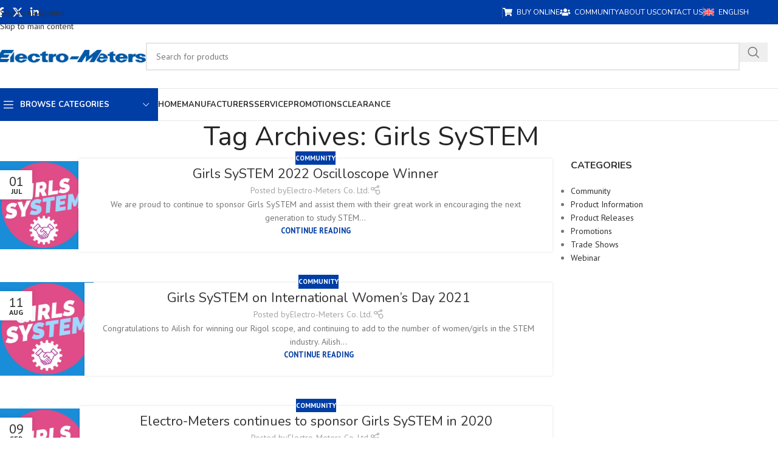

--- FILE ---
content_type: text/html; charset=UTF-8
request_url: https://www.electro-meters.com/tag/girls-system/
body_size: 33841
content:
<!DOCTYPE html>
<html lang="en-US">
<head>
	<meta charset="UTF-8">
	<link rel="profile" href="https://gmpg.org/xfn/11">
	<link rel="pingback" href="https://www.electro-meters.com/xmlrpc.php">

	<meta name='robots' content='index, follow, max-image-preview:large, max-snippet:-1, max-video-preview:-1' />
	<style>img:is([sizes="auto" i], [sizes^="auto," i]) { contain-intrinsic-size: 3000px 1500px }</style>
	
	<!-- This site is optimized with the Yoast SEO plugin v26.4 - https://yoast.com/wordpress/plugins/seo/ -->
	<title>Girls SySTEM &#8211; Electro-Meters</title>
	<link rel="canonical" href="https://www.electro-meters.com/tag/girls-system/" />
	<meta property="og:locale" content="en_US" />
	<meta property="og:type" content="article" />
	<meta property="og:title" content="Girls SySTEM &#8211; Electro-Meters" />
	<meta property="og:url" content="https://www.electro-meters.com/tag/girls-system/" />
	<meta property="og:site_name" content="Electro-Meters" />
	<meta name="twitter:card" content="summary_large_image" />
	<meta name="twitter:site" content="@electrometersco" />
	<script type="application/ld+json" class="yoast-schema-graph">{"@context":"https://schema.org","@graph":[{"@type":"CollectionPage","@id":"https://www.electro-meters.com/tag/girls-system/","url":"https://www.electro-meters.com/tag/girls-system/","name":"Girls SySTEM &#8211; Electro-Meters","isPartOf":{"@id":"https://www.electro-meters.com/#website"},"primaryImageOfPage":{"@id":"https://www.electro-meters.com/tag/girls-system/#primaryimage"},"image":{"@id":"https://www.electro-meters.com/tag/girls-system/#primaryimage"},"thumbnailUrl":"https://www.electro-meters.com/wp-content/uploads/images/sponsorship/girlssystem_logo-e1626983903395.png","breadcrumb":{"@id":"https://www.electro-meters.com/tag/girls-system/#breadcrumb"},"inLanguage":"en-US"},{"@type":"ImageObject","inLanguage":"en-US","@id":"https://www.electro-meters.com/tag/girls-system/#primaryimage","url":"https://www.electro-meters.com/wp-content/uploads/images/sponsorship/girlssystem_logo-e1626983903395.png","contentUrl":"https://www.electro-meters.com/wp-content/uploads/images/sponsorship/girlssystem_logo-e1626983903395.png","width":200,"height":200},{"@type":"BreadcrumbList","@id":"https://www.electro-meters.com/tag/girls-system/#breadcrumb","itemListElement":[{"@type":"ListItem","position":1,"name":"Home","item":"https://www.electro-meters.com/"},{"@type":"ListItem","position":2,"name":"Girls SySTEM"}]},{"@type":"WebSite","@id":"https://www.electro-meters.com/#website","url":"https://www.electro-meters.com/","name":"Electro-Meters","description":"Technology for all your measurement needs","publisher":{"@id":"https://www.electro-meters.com/#organization"},"potentialAction":[{"@type":"SearchAction","target":{"@type":"EntryPoint","urlTemplate":"https://www.electro-meters.com/?s={search_term_string}"},"query-input":{"@type":"PropertyValueSpecification","valueRequired":true,"valueName":"search_term_string"}}],"inLanguage":"en-US"},{"@type":"Organization","@id":"https://www.electro-meters.com/#organization","name":"Electro-Meters Company Ltd.","url":"https://www.electro-meters.com/","logo":{"@type":"ImageObject","inLanguage":"en-US","@id":"https://www.electro-meters.com/#/schema/logo/image/","url":"https://www.electro-meters.com/wp-content/uploads/images/logos/electrometers_logo_cpt.png","contentUrl":"https://www.electro-meters.com/wp-content/uploads/images/logos/electrometers_logo_cpt.png","width":912,"height":142,"caption":"Electro-Meters Company Ltd."},"image":{"@id":"https://www.electro-meters.com/#/schema/logo/image/"},"sameAs":["https://www.facebook.com/ElectroMeters","https://x.com/electrometersco","https://www.linkedin.com/company/electro-meters"]}]}</script>
	<!-- / Yoast SEO plugin. -->


<link rel='dns-prefetch' href='//www.google.com' />
<link rel='dns-prefetch' href='//fonts.googleapis.com' />
<link rel="alternate" type="application/rss+xml" title="Electro-Meters &raquo; Feed" href="https://www.electro-meters.com/feed/" />
<link rel="alternate" type="application/rss+xml" title="Electro-Meters &raquo; Comments Feed" href="https://www.electro-meters.com/comments/feed/" />
<link rel="alternate" type="application/rss+xml" title="Electro-Meters &raquo; Girls SySTEM Tag Feed" href="https://www.electro-meters.com/tag/girls-system/feed/" />
<link rel='stylesheet' id='sdm-styles-css' href='https://www.electro-meters.com/wp-content/plugins/simple-download-monitor/css/sdm_wp_styles.css?ver=6.8.3' type='text/css' media='all' />
<link rel='stylesheet' id='berocket_aapf_widget-style-css' href='https://www.electro-meters.com/wp-content/plugins/woocommerce-ajax-filters/assets/frontend/css/fullmain.min.css?ver=1.6.9.4' type='text/css' media='all' />
<link rel='stylesheet' id='wpa-css-css' href='https://www.electro-meters.com/wp-content/plugins/honeypot/includes/css/wpa.css?ver=2.3.04' type='text/css' media='all' />
<link rel='stylesheet' id='widgetopts-styles-css' href='https://www.electro-meters.com/wp-content/plugins/widget-options/assets/css/widget-options.css?ver=4.1.3' type='text/css' media='all' />
<style id='woocommerce-inline-inline-css' type='text/css'>
.woocommerce form .form-row .required { visibility: visible; }
</style>
<link rel='stylesheet' id='wpml-legacy-horizontal-list-0-css' href='https://www.electro-meters.com/wp-content/plugins/sitepress-multilingual-cms/templates/language-switchers/legacy-list-horizontal/style.min.css?ver=1' type='text/css' media='all' />
<link rel='stylesheet' id='cf7cf-style-css' href='https://www.electro-meters.com/wp-content/plugins/cf7-conditional-fields/style.css?ver=2.6.6' type='text/css' media='all' />
<link rel='stylesheet' id='elementor-icons-css' href='https://www.electro-meters.com/wp-content/plugins/elementor/assets/lib/eicons/css/elementor-icons.min.css?ver=5.44.0' type='text/css' media='all' />
<link rel='stylesheet' id='elementor-frontend-css' href='https://www.electro-meters.com/wp-content/plugins/elementor/assets/css/frontend.min.css?ver=3.33.2' type='text/css' media='all' />
<style id='elementor-frontend-inline-css' type='text/css'>
.elementor-kit-22{--e-global-color-primary:#6EC1E4;--e-global-color-secondary:#54595F;--e-global-color-text:#7A7A7A;--e-global-color-accent:#61CE70;--e-global-typography-primary-font-family:"Roboto";--e-global-typography-primary-font-weight:600;--e-global-typography-secondary-font-family:"Roboto Slab";--e-global-typography-secondary-font-weight:400;--e-global-typography-text-font-family:"Roboto";--e-global-typography-text-font-weight:400;--e-global-typography-accent-font-family:"Roboto";--e-global-typography-accent-font-weight:500;}.elementor-section.elementor-section-boxed > .elementor-container{max-width:1140px;}.e-con{--container-max-width:1140px;}.elementor-widget:not(:last-child){margin-block-end:20px;}.elementor-element{--widgets-spacing:20px 20px;--widgets-spacing-row:20px;--widgets-spacing-column:20px;}{}h1.entry-title{display:var(--page-title-display);}@media(max-width:1024px){.elementor-section.elementor-section-boxed > .elementor-container{max-width:1024px;}.e-con{--container-max-width:1024px;}}@media(max-width:767px){.elementor-section.elementor-section-boxed > .elementor-container{max-width:767px;}.e-con{--container-max-width:767px;}}
</style>
<link rel='stylesheet' id='wd-style-base-css' href='https://www.electro-meters.com/wp-content/themes/woodmart/css/parts/base.min.css?ver=8.3.4' type='text/css' media='all' />
<link rel='stylesheet' id='wd-helpers-wpb-elem-css' href='https://www.electro-meters.com/wp-content/themes/woodmart/css/parts/helpers-wpb-elem.min.css?ver=8.3.4' type='text/css' media='all' />
<link rel='stylesheet' id='wd-wpml-css' href='https://www.electro-meters.com/wp-content/themes/woodmart/css/parts/int-wpml.min.css?ver=8.3.4' type='text/css' media='all' />
<link rel='stylesheet' id='wd-int-wpml-curr-switch-css' href='https://www.electro-meters.com/wp-content/themes/woodmart/css/parts/int-wpml-curr-switch.min.css?ver=8.3.4' type='text/css' media='all' />
<link rel='stylesheet' id='wd-elementor-base-css' href='https://www.electro-meters.com/wp-content/themes/woodmart/css/parts/int-elem-base.min.css?ver=8.3.4' type='text/css' media='all' />
<link rel='stylesheet' id='wd-int-wordfence-css' href='https://www.electro-meters.com/wp-content/themes/woodmart/css/parts/int-wordfence.min.css?ver=8.3.4' type='text/css' media='all' />
<link rel='stylesheet' id='wd-woocommerce-base-css' href='https://www.electro-meters.com/wp-content/themes/woodmart/css/parts/woocommerce-base.min.css?ver=8.3.4' type='text/css' media='all' />
<link rel='stylesheet' id='wd-mod-star-rating-css' href='https://www.electro-meters.com/wp-content/themes/woodmart/css/parts/mod-star-rating.min.css?ver=8.3.4' type='text/css' media='all' />
<link rel='stylesheet' id='wd-woocommerce-block-notices-css' href='https://www.electro-meters.com/wp-content/themes/woodmart/css/parts/woo-mod-block-notices.min.css?ver=8.3.4' type='text/css' media='all' />
<link rel='stylesheet' id='child-style-css' href='https://www.electro-meters.com/wp-content/themes/woodmart-child/style.css?ver=8.3.4' type='text/css' media='all' />
<link rel='stylesheet' id='wd-header-base-css' href='https://www.electro-meters.com/wp-content/themes/woodmart/css/parts/header-base.min.css?ver=8.3.4' type='text/css' media='all' />
<link rel='stylesheet' id='wd-mod-tools-css' href='https://www.electro-meters.com/wp-content/themes/woodmart/css/parts/mod-tools.min.css?ver=8.3.4' type='text/css' media='all' />
<link rel='stylesheet' id='wd-header-elements-base-css' href='https://www.electro-meters.com/wp-content/themes/woodmart/css/parts/header-el-base.min.css?ver=8.3.4' type='text/css' media='all' />
<link rel='stylesheet' id='wd-social-icons-css' href='https://www.electro-meters.com/wp-content/themes/woodmart/css/parts/el-social-icons.min.css?ver=8.3.4' type='text/css' media='all' />
<link rel='stylesheet' id='wd-header-search-css' href='https://www.electro-meters.com/wp-content/themes/woodmart/css/parts/header-el-search.min.css?ver=8.3.4' type='text/css' media='all' />
<link rel='stylesheet' id='wd-header-search-form-css' href='https://www.electro-meters.com/wp-content/themes/woodmart/css/parts/header-el-search-form.min.css?ver=8.3.4' type='text/css' media='all' />
<link rel='stylesheet' id='wd-wd-search-form-css' href='https://www.electro-meters.com/wp-content/themes/woodmart/css/parts/wd-search-form.min.css?ver=8.3.4' type='text/css' media='all' />
<link rel='stylesheet' id='wd-wd-search-dropdown-css' href='https://www.electro-meters.com/wp-content/themes/woodmart/css/parts/wd-search-dropdown.min.css?ver=8.3.4' type='text/css' media='all' />
<link rel='stylesheet' id='wd-header-mobile-nav-dropdown-css' href='https://www.electro-meters.com/wp-content/themes/woodmart/css/parts/header-el-mobile-nav-dropdown.min.css?ver=8.3.4' type='text/css' media='all' />
<link rel='stylesheet' id='wd-header-categories-nav-css' href='https://www.electro-meters.com/wp-content/themes/woodmart/css/parts/header-el-category-nav.min.css?ver=8.3.4' type='text/css' media='all' />
<link rel='stylesheet' id='wd-mod-nav-vertical-css' href='https://www.electro-meters.com/wp-content/themes/woodmart/css/parts/mod-nav-vertical.min.css?ver=8.3.4' type='text/css' media='all' />
<link rel='stylesheet' id='wd-mod-nav-vertical-design-default-css' href='https://www.electro-meters.com/wp-content/themes/woodmart/css/parts/mod-nav-vertical-design-default.min.css?ver=8.3.4' type='text/css' media='all' />
<link rel='stylesheet' id='wd-page-title-css' href='https://www.electro-meters.com/wp-content/themes/woodmart/css/parts/page-title.min.css?ver=8.3.4' type='text/css' media='all' />
<link rel='stylesheet' id='wd-blog-loop-base-css' href='https://www.electro-meters.com/wp-content/themes/woodmart/css/parts/blog-loop-base.min.css?ver=8.3.4' type='text/css' media='all' />
<link rel='stylesheet' id='wd-post-types-mod-predefined-css' href='https://www.electro-meters.com/wp-content/themes/woodmart/css/parts/post-types-mod-predefined.min.css?ver=8.3.4' type='text/css' media='all' />
<link rel='stylesheet' id='wd-blog-loop-design-small-img-chess-css' href='https://www.electro-meters.com/wp-content/themes/woodmart/css/parts/blog-loop-design-smallimg-chess.min.css?ver=8.3.4' type='text/css' media='all' />
<link rel='stylesheet' id='wd-post-types-mod-categories-style-bg-css' href='https://www.electro-meters.com/wp-content/themes/woodmart/css/parts/post-types-mod-categories-style-bg.min.css?ver=8.3.4' type='text/css' media='all' />
<link rel='stylesheet' id='wd-post-types-mod-date-style-bg-css' href='https://www.electro-meters.com/wp-content/themes/woodmart/css/parts/post-types-mod-date-style-bg.min.css?ver=8.3.4' type='text/css' media='all' />
<link rel='stylesheet' id='wd-blog-mod-author-css' href='https://www.electro-meters.com/wp-content/themes/woodmart/css/parts/blog-mod-author.min.css?ver=8.3.4' type='text/css' media='all' />
<link rel='stylesheet' id='wd-off-canvas-sidebar-css' href='https://www.electro-meters.com/wp-content/themes/woodmart/css/parts/opt-off-canvas-sidebar.min.css?ver=8.3.4' type='text/css' media='all' />
<link rel='stylesheet' id='wd-widget-nav-css' href='https://www.electro-meters.com/wp-content/themes/woodmart/css/parts/widget-nav.min.css?ver=8.3.4' type='text/css' media='all' />
<link rel='stylesheet' id='wd-footer-base-css' href='https://www.electro-meters.com/wp-content/themes/woodmart/css/parts/footer-base.min.css?ver=8.3.4' type='text/css' media='all' />
<link rel='stylesheet' id='wd-swiper-css' href='https://www.electro-meters.com/wp-content/themes/woodmart/css/parts/lib-swiper.min.css?ver=8.3.4' type='text/css' media='all' />
<link rel='stylesheet' id='wd-brands-css' href='https://www.electro-meters.com/wp-content/themes/woodmart/css/parts/el-brand.min.css?ver=8.3.4' type='text/css' media='all' />
<link rel='stylesheet' id='wd-widget-wd-recent-posts-css' href='https://www.electro-meters.com/wp-content/themes/woodmart/css/parts/widget-wd-recent-posts.min.css?ver=8.3.4' type='text/css' media='all' />
<link rel='stylesheet' id='wd-scroll-top-css' href='https://www.electro-meters.com/wp-content/themes/woodmart/css/parts/opt-scrolltotop.min.css?ver=8.3.4' type='text/css' media='all' />
<link rel='stylesheet' id='wd-wd-search-results-css' href='https://www.electro-meters.com/wp-content/themes/woodmart/css/parts/wd-search-results.min.css?ver=8.3.4' type='text/css' media='all' />
<link rel='stylesheet' id='wd-mod-sticky-sidebar-opener-css' href='https://www.electro-meters.com/wp-content/themes/woodmart/css/parts/mod-sticky-sidebar-opener.min.css?ver=8.3.4' type='text/css' media='all' />
<link rel='stylesheet' id='xts-google-fonts-css' href='https://fonts.googleapis.com/css?family=PT+Sans%3A400%2C700%7CNunito%3A400%2C600%2C700&#038;display=swap&#038;ver=8.3.4' type='text/css' media='all' />
<link rel='stylesheet' id='elementor-gf-local-roboto-css' href='https://www.electro-meters.com/wp-content/uploads/elementor/google-fonts/css/roboto.css?ver=1749044861' type='text/css' media='all' />
<link rel='stylesheet' id='elementor-gf-local-robotoslab-css' href='https://www.electro-meters.com/wp-content/uploads/elementor/google-fonts/css/robotoslab.css?ver=1749044865' type='text/css' media='all' />
<script type="text/javascript" src="https://www.electro-meters.com/wp-includes/js/jquery/jquery.min.js?ver=3.7.1" id="jquery-core-js"></script>
<script type="text/javascript" src="https://www.electro-meters.com/wp-includes/js/jquery/jquery-migrate.min.js?ver=3.4.1" id="jquery-migrate-js"></script>
<script type="text/javascript" id="sdm-scripts-js-extra">
/* <![CDATA[ */
var sdm_ajax_script = {"ajaxurl":"https:\/\/www.electro-meters.com\/wp-admin\/admin-ajax.php"};
/* ]]> */
</script>
<script type="text/javascript" src="https://www.electro-meters.com/wp-content/plugins/simple-download-monitor/js/sdm_wp_scripts.js?ver=6.8.3" id="sdm-scripts-js"></script>
<script type="text/javascript" id="sdm-recaptcha-scripts-js-js-extra">
/* <![CDATA[ */
var sdm_recaptcha_opt = {"site_key":"6LdJJHgqAAAAAKEbQPhAdeV05tR7OJducoXORc7n"};
/* ]]> */
</script>
<script type="text/javascript" src="https://www.electro-meters.com/wp-content/plugins/simple-download-monitor/js/sdm_g_recaptcha.js?ver=1" id="sdm-recaptcha-scripts-js-js"></script>
<script type="text/javascript" src="//www.google.com/recaptcha/api.js?hl=en_US&amp;onload=sdm_reCaptcha&amp;render=explicit&amp;ver=6.8.3" id="sdm-recaptcha-scripts-lib-js"></script>
<script type="text/javascript" src="https://www.electro-meters.com/wp-content/plugins/woocommerce/assets/js/jquery-blockui/jquery.blockUI.min.js?ver=2.7.0-wc.10.3.5" id="wc-jquery-blockui-js" defer="defer" data-wp-strategy="defer"></script>
<script type="text/javascript" id="wc-add-to-cart-js-extra">
/* <![CDATA[ */
var wc_add_to_cart_params = {"ajax_url":"\/wp-admin\/admin-ajax.php","wc_ajax_url":"\/?wc-ajax=%%endpoint%%","i18n_view_cart":"View cart","cart_url":"https:\/\/www.electro-meters.com\/cart\/","is_cart":"","cart_redirect_after_add":"no"};
/* ]]> */
</script>
<script type="text/javascript" src="https://www.electro-meters.com/wp-content/plugins/woocommerce/assets/js/frontend/add-to-cart.min.js?ver=10.3.5" id="wc-add-to-cart-js" defer="defer" data-wp-strategy="defer"></script>
<script type="text/javascript" src="https://www.electro-meters.com/wp-content/plugins/woocommerce/assets/js/js-cookie/js.cookie.min.js?ver=2.1.4-wc.10.3.5" id="wc-js-cookie-js" defer="defer" data-wp-strategy="defer"></script>
<script type="text/javascript" id="woocommerce-js-extra">
/* <![CDATA[ */
var woocommerce_params = {"ajax_url":"\/wp-admin\/admin-ajax.php","wc_ajax_url":"\/?wc-ajax=%%endpoint%%","i18n_password_show":"Show password","i18n_password_hide":"Hide password"};
/* ]]> */
</script>
<script type="text/javascript" src="https://www.electro-meters.com/wp-content/plugins/woocommerce/assets/js/frontend/woocommerce.min.js?ver=10.3.5" id="woocommerce-js" defer="defer" data-wp-strategy="defer"></script>
<script type="text/javascript" src="https://www.electro-meters.com/wp-content/themes/woodmart/js/libs/device.min.js?ver=8.3.4" id="wd-device-library-js"></script>
<script type="text/javascript" src="https://www.electro-meters.com/wp-content/themes/woodmart/js/scripts/global/scrollBar.min.js?ver=8.3.4" id="wd-scrollbar-js"></script>
<link rel="https://api.w.org/" href="https://www.electro-meters.com/wp-json/" /><link rel="alternate" title="JSON" type="application/json" href="https://www.electro-meters.com/wp-json/wp/v2/tags/600" /><link rel="EditURI" type="application/rsd+xml" title="RSD" href="https://www.electro-meters.com/xmlrpc.php?rsd" />
<meta name="generator" content="WordPress 6.8.3" />
<meta name="generator" content="WooCommerce 10.3.5" />
<meta name="generator" content="WPML ver:4.8.5 stt:1,4;" />
<!--Start of LiveBeep Script-->
<script type="text/javascript">
(function(d,s,id){
if(d.getElementById(id)){return;}
var u='//www.livebeep.com/'+d.domain+'/eye.js';
if((h=d.location.href.split(/#ev!/)[1])) u += '?_e=' +h;
else if((r=/.*\_evV=(\w+)\b.*/).test(c=d.cookie) ) u += '?_v='+c.replace(r,'$1');
var js = d.createElement(s);
js.src = u;js.id = id;
var fjs = d.getElementsByTagName(s)[0];
fjs.parentNode.insertBefore(js, fjs);
})(document,'script','livebeep-script');
</script>
<!--End of LiveBeep Script-->

<!--BEGIN: TRACKING CODE MANAGER (v2.5.0) BY INTELLYWP.COM IN HEAD//-->
<!-- Global site tag (gtag.js) - Google Ads: 762920309 -->
<script async src="https://www.googletagmanager.com/gtag/js?id=AW-762920309"></script>
<script>
  window.dataLayer = window.dataLayer || [];
  function gtag(){dataLayer.push(arguments);}
  gtag('js', new Date());

  gtag('config', 'AW-762920309');
  gtag('config', 'UA-40281253-1');
</script>

<!-- Google tag (gtag.js) -->
<script async src="https://www.googletagmanager.com/gtag/js?id=GT-WPQR5BP"></script>
<script>
  window.dataLayer = window.dataLayer || [];
  function gtag(){dataLayer.push(arguments);}
  gtag('js', new Date());

  gtag('config', 'GT-WPQR5BP');
</script>
<!--END: https://wordpress.org/plugins/tracking-code-manager IN HEAD//--><style></style>					<meta name="viewport" content="width=device-width, initial-scale=1">
										<noscript><style>.woocommerce-product-gallery{ opacity: 1 !important; }</style></noscript>
	<meta name="generator" content="Elementor 3.33.2; features: additional_custom_breakpoints; settings: css_print_method-internal, google_font-enabled, font_display-swap">
			<style>
				.e-con.e-parent:nth-of-type(n+4):not(.e-lazyloaded):not(.e-no-lazyload),
				.e-con.e-parent:nth-of-type(n+4):not(.e-lazyloaded):not(.e-no-lazyload) * {
					background-image: none !important;
				}
				@media screen and (max-height: 1024px) {
					.e-con.e-parent:nth-of-type(n+3):not(.e-lazyloaded):not(.e-no-lazyload),
					.e-con.e-parent:nth-of-type(n+3):not(.e-lazyloaded):not(.e-no-lazyload) * {
						background-image: none !important;
					}
				}
				@media screen and (max-height: 640px) {
					.e-con.e-parent:nth-of-type(n+2):not(.e-lazyloaded):not(.e-no-lazyload),
					.e-con.e-parent:nth-of-type(n+2):not(.e-lazyloaded):not(.e-no-lazyload) * {
						background-image: none !important;
					}
				}
			</style>
			<noscript><style>.lazyload[data-src]{display:none !important;}</style></noscript><style>.lazyload{background-image:none !important;}.lazyload:before{background-image:none !important;}</style><link rel="icon" href="https://www.electro-meters.com/wp-content/uploads/images/electro-meters/cropped-EMlogo_square-32x32.png" sizes="32x32" />
<link rel="icon" href="https://www.electro-meters.com/wp-content/uploads/images/electro-meters/cropped-EMlogo_square-192x192.png" sizes="192x192" />
<link rel="apple-touch-icon" href="https://www.electro-meters.com/wp-content/uploads/images/electro-meters/cropped-EMlogo_square-180x180.png" />
<meta name="msapplication-TileImage" content="https://www.electro-meters.com/wp-content/uploads/images/electro-meters/cropped-EMlogo_square-270x270.png" />
		<style type="text/css" id="wp-custom-css">
			.grecaptcha-badge { 
visibility: hidden; 
}
.wpcf7-form .row>:is(.col-md-6,.col-lg-6) {
    --wd-f-basis: 50%;
}		</style>
		<style>
		
		</style>			<style id="wd-style-header_528910-css" data-type="wd-style-header_528910">
				:root{
	--wd-top-bar-h: 40px;
	--wd-top-bar-sm-h: 38px;
	--wd-top-bar-sticky-h: .00001px;
	--wd-top-bar-brd-w: .00001px;

	--wd-header-general-h: 105px;
	--wd-header-general-sm-h: 60px;
	--wd-header-general-sticky-h: .00001px;
	--wd-header-general-brd-w: 1px;

	--wd-header-bottom-h: 52px;
	--wd-header-bottom-sm-h: .00001px;
	--wd-header-bottom-sticky-h: .00001px;
	--wd-header-bottom-brd-w: 1px;

	--wd-header-clone-h: 60px;

	--wd-header-brd-w: calc(var(--wd-top-bar-brd-w) + var(--wd-header-general-brd-w) + var(--wd-header-bottom-brd-w));
	--wd-header-h: calc(var(--wd-top-bar-h) + var(--wd-header-general-h) + var(--wd-header-bottom-h) + var(--wd-header-brd-w));
	--wd-header-sticky-h: calc(var(--wd-top-bar-sticky-h) + var(--wd-header-general-sticky-h) + var(--wd-header-bottom-sticky-h) + var(--wd-header-clone-h) + var(--wd-header-brd-w));
	--wd-header-sm-h: calc(var(--wd-top-bar-sm-h) + var(--wd-header-general-sm-h) + var(--wd-header-bottom-sm-h) + var(--wd-header-brd-w));
}

.whb-top-bar .wd-dropdown {
	margin-top: -1px;
}

.whb-top-bar .wd-dropdown:after {
	height: 10px;
}




:root:has(.whb-general-header.whb-border-boxed) {
	--wd-header-general-brd-w: .00001px;
}

@media (max-width: 1024px) {
:root:has(.whb-general-header.whb-hidden-mobile) {
	--wd-header-general-brd-w: .00001px;
}
}

:root:has(.whb-header-bottom.whb-border-boxed) {
	--wd-header-bottom-brd-w: .00001px;
}

@media (max-width: 1024px) {
:root:has(.whb-header-bottom.whb-hidden-mobile) {
	--wd-header-bottom-brd-w: .00001px;
}
}

.whb-header-bottom .wd-dropdown {
	margin-top: 5px;
}

.whb-header-bottom .wd-dropdown:after {
	height: 16px;
}


.whb-clone.whb-sticked .wd-dropdown:not(.sub-sub-menu) {
	margin-top: 9px;
}

.whb-clone.whb-sticked .wd-dropdown:not(.sub-sub-menu):after {
	height: 20px;
}

		
.whb-top-bar {
	background-color: rgba(0, 61, 165, 1);
}

.whb-9x1ytaxq7aphtb3npidp form.searchform {
	--wd-form-height: 46px;
}
.whb-general-header {
	background-color: rgba(255, 255, 255, 1);border-color: rgba(232, 232, 232, 1);border-bottom-width: 1px;border-bottom-style: solid;
}

.whb-header-bottom {
	border-color: rgba(232, 232, 232, 1);border-bottom-width: 1px;border-bottom-style: solid;
}
			</style>
						<style id="wd-style-theme_settings_default-css" data-type="wd-style-theme_settings_default">
				@font-face {
	font-weight: normal;
	font-style: normal;
	font-family: "woodmart-font";
	src: url("//www.electro-meters.com/wp-content/themes/woodmart/fonts/woodmart-font-1-400.woff2?v=8.3.4") format("woff2");
	font-display:swap;
}

:root {
	--wd-text-font: "PT Sans", Arial, Helvetica, sans-serif;
	--wd-text-font-weight: 400;
	--wd-text-color: #777777;
	--wd-text-font-size: 14px;
	--wd-title-font: "Nunito", Arial, Helvetica, sans-serif;
	--wd-title-font-weight: 400;
	--wd-title-color: #242424;
	--wd-entities-title-font: "Nunito", Arial, Helvetica, sans-serif;
	--wd-entities-title-font-weight: 400;
	--wd-entities-title-color: #333333;
	--wd-entities-title-color-hover: rgb(51 51 51 / 65%);
	--wd-alternative-font: "PT Sans", Arial, Helvetica, sans-serif;
	--wd-widget-title-font: "Nunito", Arial, Helvetica, sans-serif;
	--wd-widget-title-font-weight: 700;
	--wd-widget-title-transform: uppercase;
	--wd-widget-title-color: #333;
	--wd-widget-title-font-size: 16px;
	--wd-header-el-font: "Nunito", Arial, Helvetica, sans-serif;
	--wd-header-el-font-weight: 700;
	--wd-header-el-transform: uppercase;
	--wd-header-el-font-size: 13px;
	--wd-otl-style: dotted;
	--wd-otl-width: 2px;
	--wd-primary-color: #003da5;
	--wd-alternative-color: #fbbc34;
	--btn-default-bgcolor: #f7f7f7;
	--btn-default-bgcolor-hover: #efefef;
	--btn-accented-bgcolor: #003da5;
	--btn-accented-bgcolor-hover: #0b6ab4;
	--wd-form-brd-width: 2px;
	--notices-success-bg: #459647;
	--notices-success-color: #fff;
	--notices-warning-bg: #E0B252;
	--notices-warning-color: #fff;
	--wd-link-color: #333333;
	--wd-link-color-hover: #242424;
}
.wd-age-verify-wrap {
	--wd-popup-width: 500px;
}
.wd-popup.wd-promo-popup {
	background-color: #111111;
	background-image: none;
	background-repeat: no-repeat;
	background-size: contain;
	background-position: left center;
}
.wd-promo-popup-wrap {
	--wd-popup-width: 800px;
}
:is(.woodmart-woocommerce-layered-nav, .wd-product-category-filter) .wd-scroll-content {
	max-height: 280px;
}
.wd-page-title .wd-page-title-bg img {
	object-fit: cover;
	object-position: center center;
}
.wd-footer {
	background-color: #ffffff;
	background-image: none;
}
.mfp-wrap.wd-popup-quick-view-wrap {
	--wd-popup-width: 920px;
}
:root{
--wd-container-w: 1222px;
--wd-form-brd-radius: 0px;
--btn-default-color: #333;
--btn-default-color-hover: #333;
--btn-accented-color: #fff;
--btn-accented-color-hover: #fff;
--btn-default-brd-radius: 0px;
--btn-default-box-shadow: none;
--btn-default-box-shadow-hover: none;
--btn-default-box-shadow-active: none;
--btn-default-bottom: 0px;
--btn-accented-brd-radius: 0px;
--btn-accented-box-shadow: none;
--btn-accented-box-shadow-hover: none;
--btn-accented-box-shadow-active: none;
--btn-accented-bottom: 0px;
--wd-brd-radius: 0px;
}

@media (min-width: 1222px) {
section.elementor-section.wd-section-stretch > .elementor-container {
margin-left: auto;
margin-right: auto;
}
}



/* hide replies on posts */
.wd-meta-reply {
	display:none;
}

/* Hide Brand Swatch(image) in Sidebar Filter */
span.filter-swatch {
display: none;
}
/* Hide product datasheet button by default */
.jump-to-tab {
  display: none;
}

/* Hide Prices in Compare */
/*body .woodmart-compare-col .price {
  display: none;
}

/* Hide Prices in Cart */
/*.woocommerce-cart-form .product-price {
	display: none;
}
.woocommerce-cart-form .product-subtotal {
	display: none;
}
.cart-totals-section .cart-totals-inner h2 {
	display: none;
}
.cart-totals-section .cart-totals-inner table {
	display: none;
}

/* Hide Prices in Checkout */
/*.checkout-order-review .product-total {
	display: none;
}
.checkout-order-review .product-name {
	width: 100%;
}
.checkout-order-review .cart-subtotal {
	display: none;
}
.checkout-order-review .order-total {
	display: none;
}
.checkout-order-review .woodmart-table-wrapper {
	padding: 5px 15px 15px;
}
*/

/* Product discontinued banner */
.product-discontinued {
	background-color: #ffcccb;
  padding: 10px;
  display: table;
	border-radius: 5px;
  border: 1px solid rgb(119 119 119 / 20%);
	font-weight: bold;
  margin-bottom: 10px;
}

/* Blog image size max */
.blog-post-loop .entry-thumbnail img {
	max-height: 200px;
  width: auto !important;
}

/* Product grid image size max */
.product-grid-item .product-image-link img, .product-grid-item .hover-img img {
  max-height: 300px;
	width: auto !important;
	display: block;
  margin-left: auto;
  margin-right: auto;
}

.product-image-thumbnail img {
	max-height: 125px;
}

/* scroll to top button on the left so it doesnt collide w/ chat box */
.scrollToTop {
  left: 20px;
	right: 0px;
}

/* increase downloads pdf icon size */
.wc-tab-inner i {
	font-size: 1.75rem;
}

/* increase menu hover delay */
.sub-menu-dropdown, .vertical-navigation .sub-menu-dropdown {
    pointer-events: unset;
    transition-delay: .1s;
}

/* hide back button in page title */
.wd-back-btn {
    display: none;
}

/* page title reduce bot margin */
.page-title {
	margin-bottom: 10px;
}

/* manufacturer descriptions */
.manufacturer-desc {
  display: flex;
	justify-content: center;
  align-items: center;
}
.manufacturer-desc img {
	flex: 0 1 auto;
	max-width: 150px;
	max-height: 100px;
	object-fit: contain;
	margin: 10px;
}
.manufacturer-desc div {
	flex: 1 1 auto;
}

/* info slider vertical center */
.wd-info-box {
  justify-content: center;
  align-items: center;
}
.owl-carousel .owl-stage {
  display: flex;
  align-items: center;
}

.wd-btn-arrow {
    visibility: visible !important;
    opacity: 1;
	  transform: none !important;
}

/* single product page: limit size + center */
.wd-carousel-wrap img {
	width: auto;
	max-height: 400px;
	display: flex; 
	margin: auto;
}
/* prevent image CLS on mobile */
.product-image-wrap {
	min-height: 400px;
	display: flex;
  justify-content: center;
  align-items: center;
}

/* video button color */
div.product-video-button>a:hover,div.product-video-button>a {
    background-color: #003da5 !important;
    color: white !important;
}

/*product approvals area in single product page */
.product-approvals-container {
	display: block;
}@media (min-width: 1025px) {
	/* Mega menu hover behaviour change, delayed dropdown (so when moving diagonally across other menu options the dropdown does not change immediately) */
.wd-nav-vertical .wd-dropdown{
  pointer-events: unset;
	transition: all .25s ease .1s;
}

.product-approval {
	height: 80px;
	margin: 5px;
	width: auto;
}

/* fix css header french */
.wd-header-nav, .wd-header-secondary-nav, .text-right, .wd-full-height{
    flex: none; !important
}

}

@media (min-width: 768px) and (max-width: 1024px) {
	/* manufacturer descriptions wrap on small display */
.manufacturer-desc {
	flex-wrap: wrap;
}

.product-approval {
	height: 60px;
	margin: 5px;
	width: auto;
}
}

@media (min-width: 577px) and (max-width: 767px) {
	/* manufacturer descriptions wrap on small display */
.manufacturer-desc {
	flex-wrap: wrap;
}

.product-approval {
	height: 60px;
	margin: 5px;
	width: auto;
}
}

@media (max-width: 576px) {
	/* manufacturer descriptions wrap on small display */
.manufacturer-desc {
	flex-wrap: wrap;
}

/* eliminate CLS on mobile for brand image */
.woodmart-product-brand {
	display:block;
	height:40px;
}

.box-icon-align-right {
    flex-direction: row-reverse;
    flex-direction: column;
}

/* prevent image CLS on mobile */
.product-image-wrap {
	min-height: 300px;
}
.product-images img {
	max-height: 300px;
}

.product-approval {
	height: 60px;
	margin: 5px;
	width: auto;
}
}

			</style>
			</head>

<body class="archive tag tag-girls-system tag-600 wp-theme-woodmart wp-child-theme-woodmart-child theme-woodmart woocommerce-no-js wrapper-full-width  catalog-mode-on categories-accordion-on woodmart-archive-blog woodmart-ajax-shop-on elementor-default elementor-kit-22">
			<script type="text/javascript" id="wd-flicker-fix">// Flicker fix.</script>		<div class="wd-skip-links">
								<a href="#menu-main-navigation" class="wd-skip-navigation btn">
						Skip to navigation					</a>
								<a href="#main-content" class="wd-skip-content btn">
				Skip to main content			</a>
		</div>
			
	
	<div class="wd-page-wrapper website-wrapper">
									<header class="whb-header whb-header_528910 whb-sticky-shadow whb-scroll-slide whb-sticky-clone">
					<div class="whb-main-header">
	
<div class="whb-row whb-top-bar whb-not-sticky-row whb-with-bg whb-without-border whb-color-light whb-flex-equal-sides">
	<div class="container">
		<div class="whb-flex-row whb-top-bar-inner">
			<div class="whb-column whb-col-left whb-column5 whb-visible-lg">
				<div
						class=" wd-social-icons wd-style-default social-follow wd-shape-circle  whb-43k0qayz7gg36f2jmmhk color-scheme-light text-center">
				
				
									<a rel="noopener noreferrer nofollow" href="https://www.facebook.com/ElectroMeters" target="_blank" class=" wd-social-icon social-facebook" aria-label="Facebook social link">
						<span class="wd-icon"></span>
											</a>
				
									<a rel="noopener noreferrer nofollow" href="https://twitter.com/electrometersco" target="_blank" class=" wd-social-icon social-twitter" aria-label="X social link">
						<span class="wd-icon"></span>
											</a>
				
				
				
				
				
				
				
				
									<a rel="noopener noreferrer nofollow" href="https://www.linkedin.com/company/electro-meters" target="_blank" class=" wd-social-icon social-linkedin" aria-label="Linkedin social link">
						<span class="wd-icon"></span>
											</a>
				
				
				
				
				
				
				
				
				
				
				
				
				
				
				
				
				
			</div>

		</div>
<div class="whb-column whb-col-center whb-column6 whb-visible-lg whb-empty-column">
	</div>
<div class="whb-column whb-col-right whb-column7 whb-visible-lg">
	<div class="wd-header-divider wd-full-height whb-2j0vmz8qkn2k8ckm1r63"></div>

<nav class="wd-header-nav wd-header-secondary-nav whb-qyxd33agi52wruenrb9t text-right wd-full-height" role="navigation" aria-label="Top Bar Right">
	<ul id="menu-top-bar-right" class="menu wd-nav wd-nav-header wd-nav-secondary wd-style-bordered wd-gap-s"><li id="menu-item-22192" class="menu-item menu-item-type-custom menu-item-object-custom menu-item-22192 item-level-0 menu-simple-dropdown wd-event-hover" ><a target="_blank" href="https://shop.electro-meters.com" class="woodmart-nav-link"><span class="wd-nav-icon fa fa-shopping-cart"></span><span class="nav-link-text">Buy Online</span></a></li>
<li id="menu-item-22198" class="menu-item menu-item-type-custom menu-item-object-custom menu-item-has-children menu-item-22198 item-level-0 menu-simple-dropdown wd-event-hover" ><a href="#" class="woodmart-nav-link"><span class="wd-nav-icon fa fa-users"></span><span class="nav-link-text">Community</span></a><div class="color-scheme-dark wd-design-default wd-dropdown-menu wd-dropdown"><div class="container wd-entry-content">
<ul class="wd-sub-menu color-scheme-dark">
	<li id="menu-item-28412" class="menu-item menu-item-type-post_type menu-item-object-page current_page_parent menu-item-28412 item-level-1 wd-event-hover" ><a href="https://www.electro-meters.com/blog/" class="woodmart-nav-link">News</a></li>
	<li id="menu-item-22195" class="menu-item menu-item-type-taxonomy menu-item-object-category menu-item-22195 item-level-1 wd-event-hover" ><a href="https://www.electro-meters.com/category/product-releases/" class="woodmart-nav-link">Product Releases</a></li>
	<li id="menu-item-22193" class="menu-item menu-item-type-taxonomy menu-item-object-category menu-item-22193 item-level-1 wd-event-hover" ><a href="https://www.electro-meters.com/category/community/" class="woodmart-nav-link">EM in the Community</a></li>
	<li id="menu-item-22197" class="menu-item menu-item-type-taxonomy menu-item-object-category menu-item-22197 item-level-1 wd-event-hover" ><a href="https://www.electro-meters.com/category/trade-shows/" class="woodmart-nav-link">Trade Shows</a></li>
	<li id="menu-item-22199" class="menu-item menu-item-type-post_type menu-item-object-page menu-item-22199 item-level-1 wd-event-hover" ><a href="https://www.electro-meters.com/sponsorships/" class="woodmart-nav-link">Sponsorships</a></li>
</ul>
</div>
</div>
</li>
<li id="menu-item-22190" class="menu-item menu-item-type-post_type menu-item-object-page menu-item-22190 item-level-0 menu-simple-dropdown wd-event-hover" ><a href="https://www.electro-meters.com/about-us/" class="woodmart-nav-link"><span class="nav-link-text">About Us</span></a></li>
<li id="menu-item-28414" class="menu-item menu-item-type-post_type menu-item-object-page menu-item-28414 item-level-0 menu-simple-dropdown wd-event-hover" ><a href="https://www.electro-meters.com/contact-us/" class="woodmart-nav-link"><span class="nav-link-text">Contact Us</span></a></li>
</ul></nav>
<div class="wd-header-divider wd-full-height whb-hvo7pk2f543doxhr21h5"></div>

<div class="wd-header-nav wd-header-secondary-nav whb-mat0rwjavif2se28ufta">
	<ul class="menu wd-nav wd-nav-header wd-nav-secondary wd-style-default">
		<li class="menu-item menu-item-has-children wd-event-hover">
			<a href="https://www.electro-meters.com/tag/girls-system/" class="woodmart-nav-link">
									<img src="[data-uri]" alt="Flag for English" class="wd-nav-img lazyload" data-src="https://www.electro-meters.com/wp-content/plugins/sitepress-multilingual-cms/res/flags/en.svg" decoding="async"><noscript><img src="https://www.electro-meters.com/wp-content/plugins/sitepress-multilingual-cms/res/flags/en.svg" alt="Flag for English" class="wd-nav-img" data-eio="l"></noscript>
								<span class="nav-link-text">
					English				</span>
			</a>
			<div class="wd-dropdown-menu wd-dropdown wd-design-default sub-menu-dropdown color-scheme-dark">
				<div class="container">
					<ul class="wd-sub-menu sub-menu">
																					<li class="menu-item">
									<a href="https://www.electro-meters.com/tag/girls-system/?lang=fr" hreflang="fr" class="woodmart-nav-link">
																					<img src="[data-uri]" alt="Flag for Français" class="wd-nav-img lazyload" data-src="https://www.electro-meters.com/wp-content/plugins/sitepress-multilingual-cms/res/flags/fr.svg" decoding="async"><noscript><img src="https://www.electro-meters.com/wp-content/plugins/sitepress-multilingual-cms/res/flags/fr.svg" alt="Flag for Français" class="wd-nav-img" data-eio="l"></noscript>
																				<span class="nav-link-text">
											Français										</span>
									</a>
								</li>
																		</ul>
				</div>
			</div>
		</li>
	</ul>
</div>
</div>
<div class="whb-column whb-col-mobile whb-column_mobile1 whb-hidden-lg">
				<div
						class=" wd-social-icons wd-style-default social-share wd-shape-circle  whb-rp9wfktd0pwipot5krxb color-scheme-light text-center">
				
				
									<a rel="noopener noreferrer nofollow" href="https://www.facebook.com/sharer/sharer.php?u=https://www.electro-meters.com/community/elementor-21103/" target="_blank" class=" wd-social-icon social-facebook" aria-label="Facebook social link">
						<span class="wd-icon"></span>
											</a>
				
									<a rel="noopener noreferrer nofollow" href="https://x.com/share?url=https://www.electro-meters.com/community/elementor-21103/" target="_blank" class=" wd-social-icon social-twitter" aria-label="X social link">
						<span class="wd-icon"></span>
											</a>
				
				
				
				
				
				
				
				
									<a rel="noopener noreferrer nofollow" href="https://www.linkedin.com/shareArticle?mini=true&url=https://www.electro-meters.com/community/elementor-21103/" target="_blank" class=" wd-social-icon social-linkedin" aria-label="Linkedin social link">
						<span class="wd-icon"></span>
											</a>
				
				
				
				
				
				
				
				
				
				
				
				
				
				
				
				
				
			</div>

		
<div class="whb-space-element whb-k7on036hu3lbi2kgjt03 " style="width:10px;"></div>

<div class="wd-header-nav wd-header-secondary-nav whb-g8vc9336juzp776gxw2v">
	<ul class="menu wd-nav wd-nav-header wd-nav-secondary wd-style-default">
		<li class="menu-item menu-item-has-children wd-event-click">
			<a href="https://www.electro-meters.com/tag/girls-system/" class="woodmart-nav-link">
									<img src="[data-uri]" alt="Flag for English" class="wd-nav-img lazyload" data-src="https://www.electro-meters.com/wp-content/plugins/sitepress-multilingual-cms/res/flags/en.svg" decoding="async"><noscript><img src="https://www.electro-meters.com/wp-content/plugins/sitepress-multilingual-cms/res/flags/en.svg" alt="Flag for English" class="wd-nav-img" data-eio="l"></noscript>
								<span class="nav-link-text">
					English				</span>
			</a>
			<div class="wd-dropdown-menu wd-dropdown wd-design-default sub-menu-dropdown color-scheme-dark">
				<div class="container">
					<ul class="wd-sub-menu sub-menu">
																					<li class="menu-item">
									<a href="https://www.electro-meters.com/tag/girls-system/?lang=fr" hreflang="fr" class="woodmart-nav-link">
																					<img src="[data-uri]" alt="Flag for Français" class="wd-nav-img lazyload" data-src="https://www.electro-meters.com/wp-content/plugins/sitepress-multilingual-cms/res/flags/fr.svg" decoding="async"><noscript><img src="https://www.electro-meters.com/wp-content/plugins/sitepress-multilingual-cms/res/flags/fr.svg" alt="Flag for Français" class="wd-nav-img" data-eio="l"></noscript>
																				<span class="nav-link-text">
											Français										</span>
									</a>
								</li>
																		</ul>
				</div>
			</div>
		</li>
	</ul>
</div>
</div>
		</div>
	</div>
</div>

<div class="whb-row whb-general-header whb-not-sticky-row whb-with-bg whb-border-fullwidth whb-color-dark whb-flex-flex-middle">
	<div class="container">
		<div class="whb-flex-row whb-general-header-inner">
			<div class="whb-column whb-col-left whb-column8 whb-visible-lg">
	<div class="site-logo whb-gs8bcnxektjsro21n657">
	<a href="https://www.electro-meters.com/" class="wd-logo wd-main-logo" rel="home" aria-label="Site logo">
		<img src="[data-uri]" alt="Electro-Meters" style="max-width: 250px;" loading="lazy" data-src="https://www.electro-meters.com/wp-content/uploads/images/logos/electrometers_logo_50.png" decoding="async" class="lazyload" width="580" height="50" data-eio-rwidth="580" data-eio-rheight="50" /><noscript><img src="https://www.electro-meters.com/wp-content/uploads/images/logos/electrometers_logo_50.png" alt="Electro-Meters" style="max-width: 250px;" loading="lazy" data-eio="l" /></noscript>	</a>
	</div>
</div>
<div class="whb-column whb-col-center whb-column9 whb-visible-lg">
	<div class="wd-search-form  wd-header-search-form wd-display-form whb-9x1ytaxq7aphtb3npidp">

<form role="search" method="get" class="searchform  wd-style-default" action="https://www.electro-meters.com/"  autocomplete="off">
	<input type="text" class="s" placeholder="Search for products" value="" name="s" aria-label="Search" title="Search for products" required/>
	<input type="hidden" name="post_type" value="product">

	<span tabindex="0" aria-label="Clear search" class="wd-clear-search wd-role-btn wd-hide"></span>

	
	<button type="submit" class="searchsubmit">
		<span>
			Search		</span>
			</button>
<input type='hidden' name='lang' value='en' /></form>


</div>
</div>
<div class="whb-column whb-col-right whb-column10 whb-visible-lg">
	
<div class="whb-space-element whb-d6tcdhggjbqbrs217tl1 " style="width:15px;"></div>
</div>
<div class="whb-column whb-mobile-left whb-column_mobile2 whb-hidden-lg">
	<div class="wd-tools-element wd-header-mobile-nav wd-style-text wd-design-1 whb-g1k0m1tib7raxrwkm1t3">
	<a href="#" rel="nofollow" aria-label="Open mobile menu">
		
		<span class="wd-tools-icon">
					</span>

		<span class="wd-tools-text">Menu</span>

			</a>
</div></div>
<div class="whb-column whb-mobile-center whb-column_mobile3 whb-hidden-lg">
	<div class="site-logo whb-lt7vdqgaccmapftzurvt">
	<a href="https://www.electro-meters.com/" class="wd-logo wd-main-logo" rel="home" aria-label="Site logo">
		<img src="[data-uri]" alt="Electro-Meters" style="max-width: 179px;" loading="lazy" data-src="https://www.electro-meters.com/wp-content/uploads/images/logos/electrometers_logo.png" decoding="async" class="lazyload" width="2911" height="251" data-eio-rwidth="2911" data-eio-rheight="251" /><noscript><img src="https://www.electro-meters.com/wp-content/uploads/images/logos/electrometers_logo.png" alt="Electro-Meters" style="max-width: 179px;" loading="lazy" data-eio="l" /></noscript>	</a>
	</div>
</div>
<div class="whb-column whb-mobile-right whb-column_mobile4 whb-hidden-lg">
	<div class="wd-header-search wd-tools-element wd-header-search-mobile wd-design-1 wd-style-icon wd-display-icon whb-6hvxlrgz90llp84s7mcv">
	<a href="#" rel="nofollow noopener" aria-label="Search">
		
			<span class="wd-tools-icon">
							</span>

			<span class="wd-tools-text">
				Search			</span>

			</a>

	</div>
</div>
		</div>
	</div>
</div>

<div class="whb-row whb-header-bottom whb-not-sticky-row whb-without-bg whb-border-fullwidth whb-color-dark whb-hidden-mobile whb-flex-flex-middle">
	<div class="container">
		<div class="whb-flex-row whb-header-bottom-inner">
			<div class="whb-column whb-col-left whb-column11 whb-visible-lg">
	
<div class="wd-header-cats wd-style-1 wd-event-hover whb-wjlcubfdmlq3d7jvmt23" role="navigation" aria-label="Header categories navigation">
	<span class="menu-opener color-scheme-light">
					<span class="menu-opener-icon"></span>
		
		<span class="menu-open-label">
			Browse categories		</span>
	</span>
	<div class="wd-dropdown wd-dropdown-cats">
		<ul id="menu-categories" class="menu wd-nav wd-nav-vertical wd-dis-act wd-design-default"><li id="menu-item-9773" class="menu-item menu-item-type-custom menu-item-object-custom menu-item-has-children menu-item-9773 item-level-0 menu-mega-dropdown wd-event-hover" ><a class="woodmart-nav-link"><span class="nav-link-text">Automation &#038; Industrial Controls</span></a><div class="color-scheme-dark wd-design-full-width wd-dropdown-menu wd-dropdown"><div class="container wd-entry-content">
<ul class="wd-sub-menu wd-sub-accented wd-grid-f-inline color-scheme-dark">
	<li id="menu-item-9784" class="menu-item menu-item-type-taxonomy menu-item-object-product_cat menu-item-9784 item-level-1 wd-event-hover wd-col" ><a href="https://www.electro-meters.com/product-category/displays/counters-timers-rate-indicators/" class="woodmart-nav-link">Counters, Timers &amp; Rate Indicators</a></li>
	<li id="menu-item-733" class="menu-item menu-item-type-taxonomy menu-item-object-product_cat menu-item-733 item-level-1 wd-event-hover wd-col" ><a href="https://www.electro-meters.com/product-category/compression-seal-fittings/" class="woodmart-nav-link">Compression Seal &amp; Fiber Optic Fittings</a></li>
	<li id="menu-item-743" class="menu-item menu-item-type-taxonomy menu-item-object-product_cat menu-item-743 item-level-1 wd-event-hover wd-col" ><a href="https://www.electro-meters.com/product-category/disconnects/" class="woodmart-nav-link">Disconnects</a></li>
	<li id="menu-item-10475" class="menu-item menu-item-type-taxonomy menu-item-object-product_cat menu-item-10475 item-level-1 wd-event-hover wd-col" ><a href="https://www.electro-meters.com/product-category/enclosures/" class="woodmart-nav-link">Enclosures</a></li>
	<li id="menu-item-15808" class="menu-item menu-item-type-taxonomy menu-item-object-product_cat menu-item-15808 item-level-1 wd-event-hover wd-col" ><a href="https://www.electro-meters.com/product-category/motor-test/" class="woodmart-nav-link">Motor Test Equipment</a></li>
	<li id="menu-item-19191" class="menu-item menu-item-type-taxonomy menu-item-object-product_cat menu-item-19191 item-level-1 wd-event-hover wd-col" ><a href="https://www.electro-meters.com/product-category/pressure-transmitters/" class="woodmart-nav-link">Pressure Transmitters</a></li>
	<li id="menu-item-10470" class="menu-item menu-item-type-taxonomy menu-item-object-product_cat menu-item-10470 item-level-1 wd-event-hover wd-col" ><a href="https://www.electro-meters.com/product-category/calibrators/process-calibrators/" class="woodmart-nav-link">Process Calibrators</a></li>
	<li id="menu-item-10471" class="menu-item menu-item-type-taxonomy menu-item-object-product_cat menu-item-10471 item-level-1 wd-event-hover wd-col" ><a href="https://www.electro-meters.com/product-category/recorders/" class="woodmart-nav-link">Recorders</a></li>
	<li id="menu-item-10473" class="menu-item menu-item-type-taxonomy menu-item-object-product_cat menu-item-10473 item-level-1 wd-event-hover wd-col" ><a href="https://www.electro-meters.com/product-category/signal-conditioning/" class="woodmart-nav-link">Signal Conditioning</a></li>
</ul>
</div>
</div>
</li>
<li id="menu-item-9774" class="menu-item menu-item-type-custom menu-item-object-custom menu-item-has-children menu-item-9774 item-level-0 menu-mega-dropdown wd-event-hover" ><a class="woodmart-nav-link"><span class="nav-link-text">Calibration Equipment</span></a><div class="color-scheme-dark wd-design-full-width wd-dropdown-menu wd-dropdown"><div class="container wd-entry-content">
<ul class="wd-sub-menu wd-sub-accented wd-grid-f-inline color-scheme-dark">
	<li id="menu-item-10477" class="menu-item menu-item-type-taxonomy menu-item-object-product_cat menu-item-10477 item-level-1 wd-event-hover wd-col" ><a href="https://www.electro-meters.com/product-category/calibrators/" class="woodmart-nav-link">Calibrators</a></li>
	<li id="menu-item-10478" class="menu-item menu-item-type-taxonomy menu-item-object-product_cat menu-item-10478 item-level-1 wd-event-hover wd-col" ><a href="https://www.electro-meters.com/product-category/calibrators/process-calibrators/" class="woodmart-nav-link">Process Calibrators</a></li>
</ul>
</div>
</div>
</li>
<li id="menu-item-9775" class="menu-item menu-item-type-custom menu-item-object-custom menu-item-9775 item-level-0 menu-mega-dropdown wd-event-hover" ><a href="/build-and-product-integration/" class="woodmart-nav-link"><span class="nav-link-text">Custom Meter Boxes and Cables</span></a></li>
<li id="menu-item-9776" class="menu-item menu-item-type-custom menu-item-object-custom menu-item-has-children menu-item-9776 item-level-0 menu-mega-dropdown wd-event-hover" ><a class="woodmart-nav-link"><span class="nav-link-text">Energy &#038; Power Management</span></a><div class="color-scheme-dark wd-design-full-width wd-dropdown-menu wd-dropdown"><div class="container wd-entry-content">
<ul class="wd-sub-menu wd-sub-accented wd-grid-f-inline color-scheme-dark">
	<li id="menu-item-10479" class="menu-item menu-item-type-taxonomy menu-item-object-product_cat menu-item-10479 item-level-1 wd-event-hover wd-col" ><a href="https://www.electro-meters.com/product-category/transformers/current-transformers/" class="woodmart-nav-link">Current Transformers</a></li>
	<li id="menu-item-10480" class="menu-item menu-item-type-taxonomy menu-item-object-product_cat menu-item-10480 item-level-1 wd-event-hover wd-col" ><a href="https://www.electro-meters.com/product-category/energy-measurement/" class="woodmart-nav-link">Energy Measurement</a></li>
	<li id="menu-item-10482" class="menu-item menu-item-type-taxonomy menu-item-object-product_cat menu-item-10482 item-level-1 wd-event-hover wd-col" ><a href="https://www.electro-meters.com/product-category/power-quality/" class="woodmart-nav-link">Power Quality Analyzers</a></li>
	<li id="menu-item-10484" class="menu-item menu-item-type-taxonomy menu-item-object-product_cat menu-item-10484 item-level-1 wd-event-hover wd-col" ><a href="https://www.electro-meters.com/product-category/transformers/voltage-transformers/" class="woodmart-nav-link">Voltage Transformers</a></li>
</ul>
</div>
</div>
</li>
<li id="menu-item-9777" class="menu-item menu-item-type-custom menu-item-object-custom menu-item-9777 item-level-0 menu-mega-dropdown wd-event-hover menu-item-has-children dropdown-load-ajax" ><a class="woodmart-nav-link"><span class="nav-link-text">Panel Meters</span></a>
<div class="wd-dropdown-menu wd-dropdown wd-design-full-width color-scheme-dark">

<div class="container wd-entry-content">
<div class="dropdown-html-placeholder wd-fill" data-id="169"></div>
</div>

</div>
</li>
<li id="menu-item-10516" class="menu-item menu-item-type-taxonomy menu-item-object-product_cat menu-item-10516 item-level-0 menu-mega-dropdown wd-event-hover menu-item-has-children dropdown-load-ajax" ><a href="https://www.electro-meters.com/product-category/portable-handheld-instruments/" class="woodmart-nav-link"><span class="nav-link-text">Portable &amp; Handheld Instruments</span></a>
<div class="wd-dropdown-menu wd-dropdown wd-design-full-width color-scheme-dark">

<div class="container wd-entry-content">
<div class="dropdown-html-placeholder wd-fill" data-id="178"></div>
</div>

</div>
</li>
<li id="menu-item-9778" class="menu-item menu-item-type-custom menu-item-object-custom menu-item-9778 item-level-0 menu-mega-dropdown wd-event-hover menu-item-has-children dropdown-load-ajax" ><a class="woodmart-nav-link"><span class="nav-link-text">Power Supplies &#038; Loads</span></a>
<div class="wd-dropdown-menu wd-dropdown wd-design-full-width color-scheme-dark">

<div class="container wd-entry-content">
<div class="dropdown-html-placeholder wd-fill" data-id="172"></div>
</div>

</div>
</li>
<li id="menu-item-9780" class="menu-item menu-item-type-custom menu-item-object-custom menu-item-has-children menu-item-9780 item-level-0 menu-mega-dropdown wd-event-hover" ><a class="woodmart-nav-link"><span class="nav-link-text">Signal Conditioning</span></a><div class="color-scheme-dark wd-design-full-width wd-dropdown-menu wd-dropdown"><div class="container wd-entry-content">
<ul class="wd-sub-menu wd-sub-accented wd-grid-f-inline color-scheme-dark">
	<li id="menu-item-15807" class="menu-item menu-item-type-taxonomy menu-item-object-product_cat menu-item-15807 item-level-1 wd-event-hover wd-col" ><a href="https://www.electro-meters.com/product-category/signal-conditioning/" class="woodmart-nav-link">Signal Conditioning</a></li>
	<li id="menu-item-15806" class="menu-item menu-item-type-taxonomy menu-item-object-product_cat menu-item-15806 item-level-1 wd-event-hover wd-col" ><a href="https://www.electro-meters.com/product-category/signal-isolators/" class="woodmart-nav-link">Signal Isolators</a></li>
	<li id="menu-item-10500" class="menu-item menu-item-type-taxonomy menu-item-object-product_cat menu-item-10500 item-level-1 wd-event-hover wd-col" ><a href="https://www.electro-meters.com/product-category/transducers/" class="woodmart-nav-link">Power, Voltage, &amp; Current Transducers</a></li>
</ul>
</div>
</div>
</li>
<li id="menu-item-9781" class="menu-item menu-item-type-custom menu-item-object-custom menu-item-has-children menu-item-9781 item-level-0 menu-mega-dropdown wd-event-hover" ><a class="woodmart-nav-link"><span class="nav-link-text">Temperature Equipment</span></a><div class="color-scheme-dark wd-design-full-width wd-dropdown-menu wd-dropdown"><div class="container wd-entry-content">
<ul class="wd-sub-menu wd-sub-accented wd-grid-f-inline color-scheme-dark">
	<li id="menu-item-10506" class="menu-item menu-item-type-taxonomy menu-item-object-product_cat menu-item-10506 item-level-1 wd-event-hover wd-col" ><a href="https://www.electro-meters.com/product-category/controllers/meter-relays-controllers/" class="woodmart-nav-link">Meter Relays &amp; Controllers</a></li>
	<li id="menu-item-10505" class="menu-item menu-item-type-taxonomy menu-item-object-product_cat menu-item-10505 item-level-1 wd-event-hover wd-col" ><a href="https://www.electro-meters.com/product-category/recorders/" class="woodmart-nav-link">Recorders</a></li>
	<li id="menu-item-10503" class="menu-item menu-item-type-taxonomy menu-item-object-product_cat menu-item-10503 item-level-1 wd-event-hover wd-col" ><a href="https://www.electro-meters.com/product-category/controllers/temperature-displays-controllers/" class="woodmart-nav-link">Temperature Displays &amp; Controllers</a></li>
</ul>
</div>
</div>
</li>
<li id="menu-item-9782" class="menu-item menu-item-type-custom menu-item-object-custom menu-item-has-children menu-item-9782 item-level-0 menu-mega-dropdown wd-event-hover" ><a class="woodmart-nav-link"><span class="nav-link-text">Test Equipment</span></a><div class="color-scheme-dark wd-design-full-width wd-dropdown-menu wd-dropdown"><div class="container wd-entry-content">
<ul class="wd-sub-menu wd-sub-accented wd-grid-f-inline color-scheme-dark">
	<li id="menu-item-10509" class="menu-item menu-item-type-taxonomy menu-item-object-product_cat menu-item-10509 item-level-1 wd-event-hover wd-col" ><a href="https://www.electro-meters.com/product-category/calibrators/" class="woodmart-nav-link">Calibrators</a></li>
	<li id="menu-item-10510" class="menu-item menu-item-type-taxonomy menu-item-object-product_cat menu-item-10510 item-level-1 wd-event-hover wd-col" ><a href="https://www.electro-meters.com/product-category/carrying-cases/" class="woodmart-nav-link">Carrying Cases</a></li>
	<li id="menu-item-10508" class="menu-item menu-item-type-taxonomy menu-item-object-product_cat menu-item-10508 item-level-1 wd-event-hover wd-col" ><a href="https://www.electro-meters.com/product-category/data-acquisition/" class="woodmart-nav-link">Data Acquisition Systems</a></li>
	<li id="menu-item-10512" class="menu-item menu-item-type-taxonomy menu-item-object-product_cat menu-item-10512 item-level-1 wd-event-hover wd-col" ><a href="https://www.electro-meters.com/product-category/data-loggers/" class="woodmart-nav-link">Data Loggers</a></li>
	<li id="menu-item-10513" class="menu-item menu-item-type-taxonomy menu-item-object-product_cat menu-item-10513 item-level-1 wd-event-hover wd-col" ><a href="https://www.electro-meters.com/product-category/environmental-meters/" class="woodmart-nav-link">Environmental Meters</a></li>
	<li id="menu-item-10521" class="menu-item menu-item-type-taxonomy menu-item-object-product_cat menu-item-10521 item-level-1 wd-event-hover wd-col" ><a href="https://www.electro-meters.com/product-category/power-quality/" class="woodmart-nav-link">Power Quality Analyzers</a></li>
	<li id="menu-item-10526" class="menu-item menu-item-type-taxonomy menu-item-object-product_cat menu-item-10526 item-level-1 wd-event-hover wd-col" ><a href="https://www.electro-meters.com/product-category/pxi/" class="woodmart-nav-link">PXI</a></li>
	<li id="menu-item-10518" class="menu-item menu-item-type-taxonomy menu-item-object-product_cat menu-item-10518 item-level-1 wd-event-hover wd-col" ><a href="https://www.electro-meters.com/product-category/multimeters/" class="woodmart-nav-link">Multimeters</a></li>
	<li id="menu-item-10527" class="menu-item menu-item-type-taxonomy menu-item-object-product_cat menu-item-10527 item-level-1 wd-event-hover wd-col" ><a href="https://www.electro-meters.com/product-category/motor-test/" class="woodmart-nav-link">Motor Test Equipment</a></li>
	<li id="menu-item-19221" class="menu-item menu-item-type-taxonomy menu-item-object-product_cat menu-item-19221 item-level-1 wd-event-hover wd-col" ><a href="https://www.electro-meters.com/product-category/optical-test-equipment/" class="woodmart-nav-link">Optical Test Equipment &amp; Measurement Systems</a></li>
	<li id="menu-item-10520" class="menu-item menu-item-type-taxonomy menu-item-object-product_cat menu-item-10520 item-level-1 wd-event-hover wd-col" ><a href="https://www.electro-meters.com/product-category/oscilloscopes/" class="woodmart-nav-link">Portable, Mixed-Signal, &amp; Digital Oscilloscopes</a></li>
	<li id="menu-item-19220" class="menu-item menu-item-type-taxonomy menu-item-object-product_cat menu-item-19220 item-level-1 wd-event-hover wd-col" ><a href="https://www.electro-meters.com/product-category/spectrum-analyzers/" class="woodmart-nav-link">Spectrum Analyzers</a></li>
	<li id="menu-item-19219" class="menu-item menu-item-type-taxonomy menu-item-object-product_cat menu-item-19219 item-level-1 wd-event-hover wd-col" ><a href="https://www.electro-meters.com/product-category/waveform-generators/" class="woodmart-nav-link">Waveform Generators</a></li>
</ul>
</div>
</div>
</li>
<li id="menu-item-9783" class="menu-item menu-item-type-custom menu-item-object-custom menu-item-9783 item-level-0 menu-mega-dropdown wd-event-hover menu-item-has-children dropdown-load-ajax" ><a class="woodmart-nav-link"><span class="nav-link-text">Transformers &#038; Switches</span></a>
<div class="wd-dropdown-menu wd-dropdown wd-design-full-width color-scheme-dark">

<div class="container wd-entry-content">
<div class="dropdown-html-placeholder wd-fill" data-id="170"></div>
</div>

</div>
</li>
<li id="menu-item-10176" class="menu-item menu-item-type-taxonomy menu-item-object-product_cat menu-item-has-children menu-item-10176 item-level-0 menu-mega-dropdown wd-event-hover" ><a href="https://www.electro-meters.com/product-category/environmental-test-chambers/" class="woodmart-nav-link"><span class="nav-link-text">Test Chambers</span></a><div class="color-scheme-dark wd-design-full-width wd-dropdown-menu wd-dropdown"><div class="container wd-entry-content">
<ul class="wd-sub-menu wd-sub-accented wd-grid-f-inline color-scheme-dark">
	<li id="menu-item-10179" class="menu-item menu-item-type-post_type menu-item-object-product menu-item-10179 item-level-1 wd-event-hover wd-col" ><a href="https://www.electro-meters.com/product/weiss-technik-aerospace-altitude-space-simulation-test-chambers/" class="woodmart-nav-link">Aerospace/Altitude/Space Simulation</a></li>
	<li id="menu-item-10181" class="menu-item menu-item-type-post_type menu-item-object-product menu-item-10181 item-level-1 wd-event-hover wd-col" ><a href="https://www.electro-meters.com/product/weiss-technik-halt-hass-agree-vibration-environmental-test-chambers/" class="woodmart-nav-link">HALT/HASS/AGREE &#038; Vibration</a></li>
	<li id="menu-item-10178" class="menu-item menu-item-type-post_type menu-item-object-product menu-item-10178 item-level-1 wd-event-hover wd-col" ><a href="https://www.electro-meters.com/product/weiss-technik-heat-technology-production-ovens/" class="woodmart-nav-link">Heat Technology &#038; Production Ovens</a></li>
	<li id="menu-item-10180" class="menu-item menu-item-type-post_type menu-item-object-product menu-item-10180 item-level-1 wd-event-hover wd-col" ><a href="https://www.electro-meters.com/product/weiss-technik-pharmaceutical-life-science-stability-test-chambers/" class="woodmart-nav-link">Pharmaceutical, Life Science &#038; Stability</a></li>
	<li id="menu-item-10184" class="menu-item menu-item-type-post_type menu-item-object-product menu-item-10184 item-level-1 wd-event-hover wd-col" ><a href="https://www.electro-meters.com/product/weiss-technik-reach-in-environmental-test-chambers/" class="woodmart-nav-link">Reach-In</a></li>
	<li id="menu-item-10177" class="menu-item menu-item-type-post_type menu-item-object-product menu-item-10177 item-level-1 wd-event-hover wd-col" ><a href="https://www.electro-meters.com/product/weiss-technik-specialty-environmental-test-chamber-solutions/" class="woodmart-nav-link">Specialty Environments</a></li>
	<li id="menu-item-10182" class="menu-item menu-item-type-post_type menu-item-object-product menu-item-10182 item-level-1 wd-event-hover wd-col" ><a href="https://www.electro-meters.com/product/weiss-technik-thermal-shock-environmental-test-chambers/" class="woodmart-nav-link">Thermal Shock</a></li>
	<li id="menu-item-10183" class="menu-item menu-item-type-post_type menu-item-object-product menu-item-10183 item-level-1 wd-event-hover wd-col" ><a href="https://www.electro-meters.com/product/weiss-technik-walk-in-drive-in-environmental-test-chambers/" class="woodmart-nav-link">Walk-In &#038; Drive-In</a></li>
</ul>
</div>
</div>
</li>
</ul>	</div>
</div>
</div>
<div class="whb-column whb-col-center whb-column12 whb-visible-lg">
	<nav class="wd-header-nav wd-header-main-nav text-left wd-design-1 whb-6kgdkbvf12frej4dofvj" role="navigation" aria-label="Main navigation">
	<ul id="menu-main-navigation" class="menu wd-nav wd-nav-header wd-nav-main wd-style-default wd-gap-s"><li id="menu-item-545" class="menu-item menu-item-type-post_type menu-item-object-page menu-item-home menu-item-545 item-level-0 menu-simple-dropdown wd-event-hover" ><a href="https://www.electro-meters.com/" class="woodmart-nav-link"><span class="nav-link-text">Home</span></a></li>
<li id="menu-item-15248" class="menu-item menu-item-type-post_type menu-item-object-page menu-item-15248 item-level-0 menu-simple-dropdown wd-event-hover" ><a href="https://www.electro-meters.com/manufacturers/" class="woodmart-nav-link"><span class="nav-link-text">Manufacturers</span></a></li>
<li id="menu-item-8981" class="menu-item menu-item-type-custom menu-item-object-custom menu-item-has-children menu-item-8981 item-level-0 menu-simple-dropdown wd-event-hover" ><a href="#" class="woodmart-nav-link"><span class="nav-link-text">Service</span></a><div class="color-scheme-dark wd-design-default wd-dropdown-menu wd-dropdown"><div class="container wd-entry-content">
<ul class="wd-sub-menu color-scheme-dark">
	<li id="menu-item-8980" class="menu-item menu-item-type-post_type menu-item-object-page menu-item-8980 item-level-1 wd-event-hover" ><a href="https://www.electro-meters.com/build-and-product-integration/" class="woodmart-nav-link">Build and Product Integration</a></li>
	<li id="menu-item-9744" class="menu-item menu-item-type-post_type menu-item-object-page menu-item-9744 item-level-1 wd-event-hover" ><a href="https://www.electro-meters.com/meter-configurator/" class="woodmart-nav-link">Meter Configurator</a></li>
	<li id="menu-item-16134" class="menu-item menu-item-type-post_type menu-item-object-page menu-item-16134 item-level-1 wd-event-hover" ><a href="https://www.electro-meters.com/rma-contact-form/" class="woodmart-nav-link">RMA Contact Form</a></li>
</ul>
</div>
</div>
</li>
<li id="menu-item-28901" class="menu-item menu-item-type-taxonomy menu-item-object-category menu-item-28901 item-level-0 menu-simple-dropdown wd-event-hover" ><a href="https://www.electro-meters.com/category/promotions/" class="woodmart-nav-link"><span class="nav-link-text">Promotions</span></a></li>
<li id="menu-item-15851" class="menu-item menu-item-type-custom menu-item-object-custom menu-item-has-children menu-item-15851 item-level-0 menu-simple-dropdown wd-event-hover" ><a href="#" class="woodmart-nav-link"><span class="nav-link-text">Clearance</span></a><div class="color-scheme-dark wd-design-default wd-dropdown-menu wd-dropdown"><div class="container wd-entry-content">
<ul class="wd-sub-menu color-scheme-dark">
	<li id="menu-item-20712" class="menu-item menu-item-type-custom menu-item-object-custom menu-item-20712 item-level-1 wd-event-hover" ><a target="_blank" href="https://shop.electro-meters.com/collections/clearance" class="woodmart-nav-link">Electro-Meters Clearance</a></li>
	<li id="menu-item-15853" class="menu-item menu-item-type-custom menu-item-object-custom menu-item-15853 item-level-1 wd-event-hover" ><a target="_blank" href="https://shop.electro-meters.com/collections/demo-specials" class="woodmart-nav-link">Demo Specials</a></li>
	<li id="menu-item-16019" class="menu-item menu-item-type-custom menu-item-object-custom menu-item-16019 item-level-1 wd-event-hover" ><a target="_blank" href="https://www.rigolcanada.com/clearance/" class="woodmart-nav-link">Rigol Canada Clearance</a></li>
</ul>
</div>
</div>
</li>
</ul></nav>
</div>
<div class="whb-column whb-col-right whb-column13 whb-visible-lg whb-empty-column">
	</div>
<div class="whb-column whb-col-mobile whb-column_mobile5 whb-hidden-lg whb-empty-column">
	</div>
		</div>
	</div>
</div>
</div>
				</header>
			
								<div class="wd-page-content main-page-wrapper">
		
						<div class="wd-page-title page-title  page-title-default title-size-small title-design-centered color-scheme-default title-blog" style="">
					<div class="wd-page-title-bg wd-fill">
											</div>
					<div class="container">
													<h1 class="entry-title title">Tag Archives: Girls SySTEM</h1>
						
						
											</div>
				</div>
			
		<main id="main-content" class="wd-content-layout content-layout-wrapper container wd-grid-g wd-sidebar-hidden-md-sm wd-sidebar-hidden-sm wd-builder-off" role="main" style="--wd-col-lg:12;--wd-gap-lg:30px;--wd-gap-sm:20px;">
				
<div class="wd-content-area site-content wd-grid-col" style="--wd-col-lg:9;--wd-col-md:12;--wd-col-sm:12;">
	
			
									<div
										class="wd-blog-element">

					
					
					
					<div class="wd-posts wd-blog-holder wd-grid-g" id="6927f53f4927f" data-paged="1" data-source="main_loop">
				

					
											
<article id="post-21103" class="wd-post blog-design-small-images blog-post-loop blog-style-bg wd-add-shadow wd-col post-21103 post type-post status-publish format-standard has-post-thumbnail hentry category-community tag-girls-system tag-sponsorship">
	<div class="wd-post-inner article-inner">
					<div class="wd-post-thumb entry-header">
									<div class="wd-post-img post-img-wrapp">
						<img width="200" height="200" src="[data-uri]" class="attachment-large size-large lazyload" alt="" decoding="async"   data-src="https://www.electro-meters.com/wp-content/uploads/images/sponsorship/girlssystem_logo-e1626983903395.png" data-srcset="https://www.electro-meters.com/wp-content/uploads/images/sponsorship/girlssystem_logo-e1626983903395.png 200w, https://www.electro-meters.com/wp-content/uploads/images/sponsorship/girlssystem_logo-e1626983903395-150x150.png 150w" data-sizes="auto" data-eio-rwidth="200" data-eio-rheight="200" /><noscript><img width="200" height="200" src="https://www.electro-meters.com/wp-content/uploads/images/sponsorship/girlssystem_logo-e1626983903395.png" class="attachment-large size-large" alt="" decoding="async" srcset="https://www.electro-meters.com/wp-content/uploads/images/sponsorship/girlssystem_logo-e1626983903395.png 200w, https://www.electro-meters.com/wp-content/uploads/images/sponsorship/girlssystem_logo-e1626983903395-150x150.png 150w" sizes="(max-width: 200px) 100vw, 200px" data-eio="l" /></noscript>					</div>
										<a class="wd-fill" tabindex="-1" href="https://www.electro-meters.com/community/elementor-21103/" aria-label="Link on post Girls SySTEM 2022 Oscilloscope Winner"></a>
				
												<div class="wd-post-date wd-style-with-bg">
				<span class="post-date-day">
					01				</span>
				<span class="post-date-month">
					Jul				</span>
			</div>
									</div>
		
		<div class="wd-post-content article-body-container">
							<div class="wd-post-cat wd-style-with-bg meta-post-categories">
					<a href="https://www.electro-meters.com/category/community/" rel="category tag">Community</a>				</div>
			
							<h3 class="wd-post-title wd-entities-title title post-title">
					<a href="https://www.electro-meters.com/community/elementor-21103/" rel="bookmark">Girls SySTEM 2022 Oscilloscope Winner</a>
				</h3>
			
							<div class="wd-post-meta">
															<div class="wd-post-author">
											<span>Posted by</span>
		
							
					<a href="https://www.electro-meters.com/author/electro-meters-co-ltd/" class="author" rel="author">Electro-Meters Co. Ltd.</a>
									</div>
					<div class="wd-modified-date">
								<time class="updated" datetime="2023-02-27T13:54:46-05:00">
			2023-02-27		</time>
							</div>

											<div tabindex="0" class="wd-post-share wd-tltp">
							<div class="tooltip top">
								<div class="tooltip-inner">
												<div
						class=" wd-social-icons wd-style-default wd-size-small social-share wd-shape-circle color-scheme-light text-center">
				
				
									<a rel="noopener noreferrer nofollow" href="https://www.facebook.com/sharer/sharer.php?u=https://www.electro-meters.com/community/elementor-21103/" target="_blank" class=" wd-social-icon social-facebook" aria-label="Facebook social link">
						<span class="wd-icon"></span>
											</a>
				
									<a rel="noopener noreferrer nofollow" href="https://x.com/share?url=https://www.electro-meters.com/community/elementor-21103/" target="_blank" class=" wd-social-icon social-twitter" aria-label="X social link">
						<span class="wd-icon"></span>
											</a>
				
				
				
				
				
				
				
				
									<a rel="noopener noreferrer nofollow" href="https://www.linkedin.com/shareArticle?mini=true&url=https://www.electro-meters.com/community/elementor-21103/" target="_blank" class=" wd-social-icon social-linkedin" aria-label="Linkedin social link">
						<span class="wd-icon"></span>
											</a>
				
				
				
				
				
				
				
				
				
				
				
				
				
				
				
				
				
			</div>

										</div>
								<div class="tooltip-arrow"></div>
							</div>
						</div>
					
									</div>
			
												<div class="wd-post-excerpt entry-content">
						We are proud to continue to sponsor Girls SySTEM and assist them with their great work in encouraging the next generation to study STEM...					</div>
				
														<div class="wd-post-read-more wd-style-link read-more-section">
						<a class="" href="https://www.electro-meters.com/community/elementor-21103/">Continue reading</a>					</div>
													</div>
	</div>
</article>

											
<article id="post-16687" class="wd-post blog-design-small-images blog-post-loop blog-style-bg wd-add-shadow wd-col post-16687 post type-post status-publish format-standard has-post-thumbnail hentry category-community tag-girls-system tag-sponsorship">
	<div class="wd-post-inner article-inner">
					<div class="wd-post-thumb entry-header">
									<div class="wd-post-img post-img-wrapp">
						<img width="200" height="200" src="[data-uri]" class="attachment-large size-large lazyload" alt="" decoding="async"   data-src="https://www.electro-meters.com/wp-content/uploads/images/sponsorship/girlssystem_logo-e1626983903395.png" data-srcset="https://www.electro-meters.com/wp-content/uploads/images/sponsorship/girlssystem_logo-e1626983903395.png 200w, https://www.electro-meters.com/wp-content/uploads/images/sponsorship/girlssystem_logo-e1626983903395-150x150.png 150w" data-sizes="auto" data-eio-rwidth="200" data-eio-rheight="200" /><noscript><img width="200" height="200" src="https://www.electro-meters.com/wp-content/uploads/images/sponsorship/girlssystem_logo-e1626983903395.png" class="attachment-large size-large" alt="" decoding="async" srcset="https://www.electro-meters.com/wp-content/uploads/images/sponsorship/girlssystem_logo-e1626983903395.png 200w, https://www.electro-meters.com/wp-content/uploads/images/sponsorship/girlssystem_logo-e1626983903395-150x150.png 150w" sizes="(max-width: 200px) 100vw, 200px" data-eio="l" /></noscript>					</div>
										<a class="wd-fill" tabindex="-1" href="https://www.electro-meters.com/community/girls-system-on-international-womens-day-2021/" aria-label="Link on post Girls SySTEM on International Women&#8217;s Day 2021"></a>
				
												<div class="wd-post-date wd-style-with-bg">
				<span class="post-date-day">
					11				</span>
				<span class="post-date-month">
					Aug				</span>
			</div>
									</div>
		
		<div class="wd-post-content article-body-container">
							<div class="wd-post-cat wd-style-with-bg meta-post-categories">
					<a href="https://www.electro-meters.com/category/community/" rel="category tag">Community</a>				</div>
			
							<h3 class="wd-post-title wd-entities-title title post-title">
					<a href="https://www.electro-meters.com/community/girls-system-on-international-womens-day-2021/" rel="bookmark">Girls SySTEM on International Women&#8217;s Day 2021</a>
				</h3>
			
							<div class="wd-post-meta">
															<div class="wd-post-author">
											<span>Posted by</span>
		
							
					<a href="https://www.electro-meters.com/author/electro-meters-co-ltd/" class="author" rel="author">Electro-Meters Co. Ltd.</a>
									</div>
					<div class="wd-modified-date">
								<time class="updated" datetime="2021-08-20T12:15:27-04:00">
			2021-08-20		</time>
							</div>

											<div tabindex="0" class="wd-post-share wd-tltp">
							<div class="tooltip top">
								<div class="tooltip-inner">
												<div
						class=" wd-social-icons wd-style-default wd-size-small social-share wd-shape-circle color-scheme-light text-center">
				
				
									<a rel="noopener noreferrer nofollow" href="https://www.facebook.com/sharer/sharer.php?u=https://www.electro-meters.com/community/girls-system-on-international-womens-day-2021/" target="_blank" class=" wd-social-icon social-facebook" aria-label="Facebook social link">
						<span class="wd-icon"></span>
											</a>
				
									<a rel="noopener noreferrer nofollow" href="https://x.com/share?url=https://www.electro-meters.com/community/girls-system-on-international-womens-day-2021/" target="_blank" class=" wd-social-icon social-twitter" aria-label="X social link">
						<span class="wd-icon"></span>
											</a>
				
				
				
				
				
				
				
				
									<a rel="noopener noreferrer nofollow" href="https://www.linkedin.com/shareArticle?mini=true&url=https://www.electro-meters.com/community/girls-system-on-international-womens-day-2021/" target="_blank" class=" wd-social-icon social-linkedin" aria-label="Linkedin social link">
						<span class="wd-icon"></span>
											</a>
				
				
				
				
				
				
				
				
				
				
				
				
				
				
				
				
				
			</div>

										</div>
								<div class="tooltip-arrow"></div>
							</div>
						</div>
					
									</div>
			
												<div class="wd-post-excerpt entry-content">
						Congratulations to Ailish for winning our Rigol scope, and continuing to add to the number of women/girls in the STEM industry.

Ailish...					</div>
				
														<div class="wd-post-read-more wd-style-link read-more-section">
						<a class="" href="https://www.electro-meters.com/community/girls-system-on-international-womens-day-2021/">Continue reading</a>					</div>
													</div>
	</div>
</article>

											
<article id="post-16109" class="wd-post blog-design-small-images blog-post-loop blog-style-bg wd-add-shadow wd-col post-16109 post type-post status-publish format-standard has-post-thumbnail hentry category-community tag-girls-system tag-sponsorship">
	<div class="wd-post-inner article-inner">
					<div class="wd-post-thumb entry-header">
									<div class="wd-post-img post-img-wrapp">
						<img width="200" height="200" src="[data-uri]" class="attachment-large size-large lazyload" alt="" decoding="async"   data-src="https://www.electro-meters.com/wp-content/uploads/images/sponsorship/girlssystem_logo-e1626983903395.png" data-srcset="https://www.electro-meters.com/wp-content/uploads/images/sponsorship/girlssystem_logo-e1626983903395.png 200w, https://www.electro-meters.com/wp-content/uploads/images/sponsorship/girlssystem_logo-e1626983903395-150x150.png 150w" data-sizes="auto" data-eio-rwidth="200" data-eio-rheight="200" /><noscript><img width="200" height="200" src="https://www.electro-meters.com/wp-content/uploads/images/sponsorship/girlssystem_logo-e1626983903395.png" class="attachment-large size-large" alt="" decoding="async" srcset="https://www.electro-meters.com/wp-content/uploads/images/sponsorship/girlssystem_logo-e1626983903395.png 200w, https://www.electro-meters.com/wp-content/uploads/images/sponsorship/girlssystem_logo-e1626983903395-150x150.png 150w" sizes="(max-width: 200px) 100vw, 200px" data-eio="l" /></noscript>					</div>
										<a class="wd-fill" tabindex="-1" href="https://www.electro-meters.com/community/electro-meters-continues-to-sponsor-girls-system/" aria-label="Link on post Electro-Meters continues to sponsor Girls SySTEM in 2020"></a>
				
												<div class="wd-post-date wd-style-with-bg">
				<span class="post-date-day">
					09				</span>
				<span class="post-date-month">
					Sep				</span>
			</div>
									</div>
		
		<div class="wd-post-content article-body-container">
							<div class="wd-post-cat wd-style-with-bg meta-post-categories">
					<a href="https://www.electro-meters.com/category/community/" rel="category tag">Community</a>				</div>
			
							<h3 class="wd-post-title wd-entities-title title post-title">
					<a href="https://www.electro-meters.com/community/electro-meters-continues-to-sponsor-girls-system/" rel="bookmark">Electro-Meters continues to sponsor Girls SySTEM in 2020</a>
				</h3>
			
							<div class="wd-post-meta">
															<div class="wd-post-author">
											<span>Posted by</span>
		
							
					<a href="https://www.electro-meters.com/author/electro-meters-co-ltd/" class="author" rel="author">Electro-Meters Co. Ltd.</a>
									</div>
					<div class="wd-modified-date">
								<time class="updated" datetime="2021-08-20T12:15:10-04:00">
			2021-08-20		</time>
							</div>

											<div tabindex="0" class="wd-post-share wd-tltp">
							<div class="tooltip top">
								<div class="tooltip-inner">
												<div
						class=" wd-social-icons wd-style-default wd-size-small social-share wd-shape-circle color-scheme-light text-center">
				
				
									<a rel="noopener noreferrer nofollow" href="https://www.facebook.com/sharer/sharer.php?u=https://www.electro-meters.com/community/electro-meters-continues-to-sponsor-girls-system/" target="_blank" class=" wd-social-icon social-facebook" aria-label="Facebook social link">
						<span class="wd-icon"></span>
											</a>
				
									<a rel="noopener noreferrer nofollow" href="https://x.com/share?url=https://www.electro-meters.com/community/electro-meters-continues-to-sponsor-girls-system/" target="_blank" class=" wd-social-icon social-twitter" aria-label="X social link">
						<span class="wd-icon"></span>
											</a>
				
				
				
				
				
				
				
				
									<a rel="noopener noreferrer nofollow" href="https://www.linkedin.com/shareArticle?mini=true&url=https://www.electro-meters.com/community/electro-meters-continues-to-sponsor-girls-system/" target="_blank" class=" wd-social-icon social-linkedin" aria-label="Linkedin social link">
						<span class="wd-icon"></span>
											</a>
				
				
				
				
				
				
				
				
				
				
				
				
				
				
				
				
				
			</div>

										</div>
								<div class="tooltip-arrow"></div>
							</div>
						</div>
					
									</div>
			
												<div class="wd-post-excerpt entry-content">
						Electro-Meters and Rigol proud to continue sponsoring Girls SySTEM in 2020. Congratulations to Deliah for winning the GirlsySTEM Rigol ...					</div>
				
														<div class="wd-post-read-more wd-style-link read-more-section">
						<a class="" href="https://www.electro-meters.com/community/electro-meters-continues-to-sponsor-girls-system/">Continue reading</a>					</div>
													</div>
	</div>
</article>

											
<article id="post-16101" class="wd-post blog-design-small-images blog-post-loop blog-style-bg wd-add-shadow wd-col post-16101 post type-post status-publish format-standard has-post-thumbnail hentry category-community tag-girls-system tag-sponsorship">
	<div class="wd-post-inner article-inner">
					<div class="wd-post-thumb entry-header">
									<div class="wd-post-img post-img-wrapp">
						<img width="200" height="200" src="[data-uri]" class="attachment-large size-large lazyload" alt="" decoding="async"   data-src="https://www.electro-meters.com/wp-content/uploads/images/sponsorship/girlssystem_logo-e1626983903395.png" data-srcset="https://www.electro-meters.com/wp-content/uploads/images/sponsorship/girlssystem_logo-e1626983903395.png 200w, https://www.electro-meters.com/wp-content/uploads/images/sponsorship/girlssystem_logo-e1626983903395-150x150.png 150w" data-sizes="auto" data-eio-rwidth="200" data-eio-rheight="200" /><noscript><img width="200" height="200" src="https://www.electro-meters.com/wp-content/uploads/images/sponsorship/girlssystem_logo-e1626983903395.png" class="attachment-large size-large" alt="" decoding="async" srcset="https://www.electro-meters.com/wp-content/uploads/images/sponsorship/girlssystem_logo-e1626983903395.png 200w, https://www.electro-meters.com/wp-content/uploads/images/sponsorship/girlssystem_logo-e1626983903395-150x150.png 150w" sizes="(max-width: 200px) 100vw, 200px" data-eio="l" /></noscript>					</div>
										<a class="wd-fill" tabindex="-1" href="https://www.electro-meters.com/community/electro-meters-is-now-sponsoring-girls-system/" aria-label="Link on post Electro-Meters is now sponsoring Girls SySTEM"></a>
				
												<div class="wd-post-date wd-style-with-bg">
				<span class="post-date-day">
					01				</span>
				<span class="post-date-month">
					Jan				</span>
			</div>
									</div>
		
		<div class="wd-post-content article-body-container">
							<div class="wd-post-cat wd-style-with-bg meta-post-categories">
					<a href="https://www.electro-meters.com/category/community/" rel="category tag">Community</a>				</div>
			
							<h3 class="wd-post-title wd-entities-title title post-title">
					<a href="https://www.electro-meters.com/community/electro-meters-is-now-sponsoring-girls-system/" rel="bookmark">Electro-Meters is now sponsoring Girls SySTEM</a>
				</h3>
			
							<div class="wd-post-meta">
															<div class="wd-post-author">
											<span>Posted by</span>
		
							
					<a href="https://www.electro-meters.com/author/electro-meters-co-ltd/" class="author" rel="author">Electro-Meters Co. Ltd.</a>
									</div>
					<div class="wd-modified-date">
								<time class="updated" datetime="2021-08-20T12:13:03-04:00">
			2021-08-20		</time>
							</div>

											<div tabindex="0" class="wd-post-share wd-tltp">
							<div class="tooltip top">
								<div class="tooltip-inner">
												<div
						class=" wd-social-icons wd-style-default wd-size-small social-share wd-shape-circle color-scheme-light text-center">
				
				
									<a rel="noopener noreferrer nofollow" href="https://www.facebook.com/sharer/sharer.php?u=https://www.electro-meters.com/community/electro-meters-is-now-sponsoring-girls-system/" target="_blank" class=" wd-social-icon social-facebook" aria-label="Facebook social link">
						<span class="wd-icon"></span>
											</a>
				
									<a rel="noopener noreferrer nofollow" href="https://x.com/share?url=https://www.electro-meters.com/community/electro-meters-is-now-sponsoring-girls-system/" target="_blank" class=" wd-social-icon social-twitter" aria-label="X social link">
						<span class="wd-icon"></span>
											</a>
				
				
				
				
				
				
				
				
									<a rel="noopener noreferrer nofollow" href="https://www.linkedin.com/shareArticle?mini=true&url=https://www.electro-meters.com/community/electro-meters-is-now-sponsoring-girls-system/" target="_blank" class=" wd-social-icon social-linkedin" aria-label="Linkedin social link">
						<span class="wd-icon"></span>
											</a>
				
				
				
				
				
				
				
				
				
				
				
				
				
				
				
				
				
			</div>

										</div>
								<div class="tooltip-arrow"></div>
							</div>
						</div>
					
									</div>
			
												<div class="wd-post-excerpt entry-content">
						Electro-Meters and Rigol are excited to announce that we are now sponsoring Girls SySTEM. We believe in their mission and wish to aid t...					</div>
				
														<div class="wd-post-read-more wd-style-link read-more-section">
						<a class="" href="https://www.electro-meters.com/community/electro-meters-is-now-sponsoring-girls-system/">Continue reading</a>					</div>
													</div>
	</div>
</article>

					
					
									</div>

										</div>
				

			
		</div>

	
<aside class="wd-sidebar sidebar-container wd-grid-col sidebar-right" style="--wd-col-lg:3;--wd-col-md:12;--wd-col-sm:12;">
			<div class="wd-heading">
			<div class="close-side-widget wd-action-btn wd-style-text wd-cross-icon">
				<a href="#" rel="nofollow noopener">Close</a>
			</div>
		</div>
		<div class="widget-area">
				<div id="categories-9" class="wd-widget widget sidebar-widget widget_categories"><h5 class="widget-title">Categories</h5>
			<ul>
					<li class="cat-item cat-item-141"><a href="https://www.electro-meters.com/category/community/">Community</a>
</li>
	<li class="cat-item cat-item-622"><a href="https://www.electro-meters.com/category/product-information/">Product Information</a>
</li>
	<li class="cat-item cat-item-606"><a href="https://www.electro-meters.com/category/product-releases/">Product Releases</a>
</li>
	<li class="cat-item cat-item-140"><a href="https://www.electro-meters.com/category/promotions/">Promotions</a>
</li>
	<li class="cat-item cat-item-726"><a href="https://www.electro-meters.com/category/trade-shows/">Trade Shows</a>
</li>
	<li class="cat-item cat-item-608"><a href="https://www.electro-meters.com/category/webinar/">Webinar</a>
</li>
			</ul>

			</div>			</div>
</aside>

			</main>
		
</div>
								<div class="wd-prefooter">
				<div class="container wd-entry-content">
											<style id="elementor-post-258">.elementor-258 .elementor-element.elementor-element-398109:not(.elementor-motion-effects-element-type-background), .elementor-258 .elementor-element.elementor-element-398109 > .elementor-motion-effects-container > .elementor-motion-effects-layer{background-color:#f9f9f9;}.elementor-258 .elementor-element.elementor-element-398109{overflow:hidden;transition:background 0.3s, border 0.3s, border-radius 0.3s, box-shadow 0.3s;margin:0px 0px 0px 0px;}.elementor-258 .elementor-element.elementor-element-398109 > .elementor-background-overlay{transition:background 0.3s, border-radius 0.3s, opacity 0.3s;}.elementor-258 .elementor-element.elementor-element-4883594 > .elementor-widget-wrap > .elementor-widget:not(.elementor-widget__width-auto):not(.elementor-widget__width-initial):not(:last-child):not(.elementor-absolute){margin-bottom:20px;}.elementor-258 .elementor-element.elementor-element-3830467{width:auto;max-width:auto;align-self:center;}.elementor-258 .elementor-element.elementor-element-3830467 .wd-brands{--wd-brand-pd:0px;--wd-brand-img-height:100px;}</style>		<div data-elementor-type="wp-post" data-elementor-id="258" class="elementor elementor-258">
						<section class="wd-negative-gap elementor-section elementor-top-section elementor-element elementor-element-398109 wd-section-stretch elementor-section-boxed elementor-section-height-default elementor-section-height-default" data-id="398109" data-element_type="section" data-settings="{&quot;background_background&quot;:&quot;classic&quot;}">
						<div class="elementor-container elementor-column-gap-default">
					<div class="elementor-column elementor-col-100 elementor-top-column elementor-element elementor-element-4883594" data-id="4883594" data-element_type="column">
			<div class="elementor-widget-wrap elementor-element-populated">
						<div class="elementor-element elementor-element-3830467 elementor-widget__width-auto elementor-widget elementor-widget-wd_products_brands" data-id="3830467" data-element_type="widget" data-widget_type="wd_products_brands.default">
				<div class="elementor-widget-container">
							<div class="wd-brands brands-widget slider-brands_9330 wd-hover-alt wd-style-default text-center wd-layout-carousel wd-carousel-container" id="brands_9330">
							<div class="wd-carousel-inner">
			
			<div class="wd-carousel wd-grid" data-autoheight="yes" data-scroll_per_page="yes" style="--wd-col-lg:7;--wd-col-md:4;--wd-col-sm:2;--wd-gap-lg:6px;">
									<div class="wd-carousel-wrap">
				
															
						<div class="wd-carousel-item">
							<div class="wd-brand-item brand-item">
																											<a title="Rigol Technologies Inc." href="https://www.electro-meters.com/manufacturers/rigol/" class="wd-fill"></a>
									
									<img width="200" height="79" src="[data-uri]" class="attachment-full size-full lazyload" alt="" decoding="async"   data-src="https://www.electro-meters.com/wp-content/uploads/images/logos/small/Rigol_logo.png" data-srcset="https://www.electro-meters.com/wp-content/uploads/images/logos/small/Rigol_logo.png 200w, https://www.electro-meters.com/wp-content/uploads/images/logos/small/Rigol_logo-150x59.png 150w" data-sizes="auto" data-eio-rwidth="200" data-eio-rheight="79" /><noscript><img width="200" height="79" src="https://www.electro-meters.com/wp-content/uploads/images/logos/small/Rigol_logo.png" class="attachment-full size-full" alt="" decoding="async" srcset="https://www.electro-meters.com/wp-content/uploads/images/logos/small/Rigol_logo.png 200w, https://www.electro-meters.com/wp-content/uploads/images/logos/small/Rigol_logo-150x59.png 150w" sizes="(max-width: 200px) 100vw, 200px" data-eio="l" /></noscript>															</div>
						</div>
											
						<div class="wd-carousel-item">
							<div class="wd-brand-item brand-item">
																											<a title="ATS Applied Technical Systems" href="https://www.electro-meters.com/manufacturers/ats/" class="wd-fill"></a>
									
									<img width="441" height="114" src="[data-uri]" class="attachment-full size-full lazyload" alt="" decoding="async"   data-src="https://www.electro-meters.com/wp-content/uploads/images/logos/small/ats_logo.png" data-srcset="https://www.electro-meters.com/wp-content/uploads/images/logos/small/ats_logo.png 441w, https://www.electro-meters.com/wp-content/uploads/images/logos/small/ats_logo-300x78.png 300w, https://www.electro-meters.com/wp-content/uploads/images/logos/small/ats_logo-150x39.png 150w" data-sizes="auto" data-eio-rwidth="441" data-eio-rheight="114" /><noscript><img width="441" height="114" src="https://www.electro-meters.com/wp-content/uploads/images/logos/small/ats_logo.png" class="attachment-full size-full" alt="" decoding="async" srcset="https://www.electro-meters.com/wp-content/uploads/images/logos/small/ats_logo.png 441w, https://www.electro-meters.com/wp-content/uploads/images/logos/small/ats_logo-300x78.png 300w, https://www.electro-meters.com/wp-content/uploads/images/logos/small/ats_logo-150x39.png 150w" sizes="(max-width: 441px) 100vw, 441px" data-eio="l" /></noscript>															</div>
						</div>
											
						<div class="wd-carousel-item">
							<div class="wd-brand-item brand-item">
																											<a title="ITECH" href="https://www.electro-meters.com/manufacturers/itech/" class="wd-fill"></a>
									
									<img width="200" height="44" src="[data-uri]" class="attachment-full size-full lazyload" alt="" decoding="async"   data-src="https://www.electro-meters.com/wp-content/uploads/images/logos/small/ITECH_logo.png" data-srcset="https://www.electro-meters.com/wp-content/uploads/images/logos/small/ITECH_logo.png 200w, https://www.electro-meters.com/wp-content/uploads/images/logos/small/ITECH_logo-150x33.png 150w" data-sizes="auto" data-eio-rwidth="200" data-eio-rheight="44" /><noscript><img width="200" height="44" src="https://www.electro-meters.com/wp-content/uploads/images/logos/small/ITECH_logo.png" class="attachment-full size-full" alt="" decoding="async" srcset="https://www.electro-meters.com/wp-content/uploads/images/logos/small/ITECH_logo.png 200w, https://www.electro-meters.com/wp-content/uploads/images/logos/small/ITECH_logo-150x33.png 150w" sizes="(max-width: 200px) 100vw, 200px" data-eio="l" /></noscript>															</div>
						</div>
											
						<div class="wd-carousel-item">
							<div class="wd-brand-item brand-item">
																											<a title="Magtrol" href="https://www.electro-meters.com/manufacturers/magtrol/" class="wd-fill"></a>
									
									<img width="319" height="65" src="[data-uri]" class="attachment-full size-full lazyload" alt="" decoding="async"   data-src="https://www.electro-meters.com/wp-content/uploads/images/logos/small/magtrol-logo.png" data-srcset="https://www.electro-meters.com/wp-content/uploads/images/logos/small/magtrol-logo.png 319w, https://www.electro-meters.com/wp-content/uploads/images/logos/small/magtrol-logo-300x61.png 300w, https://www.electro-meters.com/wp-content/uploads/images/logos/small/magtrol-logo-150x31.png 150w" data-sizes="auto" data-eio-rwidth="319" data-eio-rheight="65" /><noscript><img width="319" height="65" src="https://www.electro-meters.com/wp-content/uploads/images/logos/small/magtrol-logo.png" class="attachment-full size-full" alt="" decoding="async" srcset="https://www.electro-meters.com/wp-content/uploads/images/logos/small/magtrol-logo.png 319w, https://www.electro-meters.com/wp-content/uploads/images/logos/small/magtrol-logo-300x61.png 300w, https://www.electro-meters.com/wp-content/uploads/images/logos/small/magtrol-logo-150x31.png 150w" sizes="(max-width: 319px) 100vw, 319px" data-eio="l" /></noscript>															</div>
						</div>
											
						<div class="wd-carousel-item">
							<div class="wd-brand-item brand-item">
																											<a title="DEIF" href="https://www.electro-meters.com/manufacturers/deif/" class="wd-fill"></a>
									
									<img width="580" height="320" src="[data-uri]" class="attachment-full size-full lazyload" alt="" decoding="async"   data-src="https://www.electro-meters.com/wp-content/uploads/images/logos/small/deif_logo.png" data-srcset="https://www.electro-meters.com/wp-content/uploads/images/logos/small/deif_logo.png 580w, https://www.electro-meters.com/wp-content/uploads/images/logos/small/deif_logo-300x166.png 300w, https://www.electro-meters.com/wp-content/uploads/images/logos/small/deif_logo-150x83.png 150w, https://www.electro-meters.com/wp-content/uploads/images/logos/small/deif_logo-500x276.png 500w" data-sizes="auto" data-eio-rwidth="580" data-eio-rheight="320" /><noscript><img width="580" height="320" src="https://www.electro-meters.com/wp-content/uploads/images/logos/small/deif_logo.png" class="attachment-full size-full" alt="" decoding="async" srcset="https://www.electro-meters.com/wp-content/uploads/images/logos/small/deif_logo.png 580w, https://www.electro-meters.com/wp-content/uploads/images/logos/small/deif_logo-300x166.png 300w, https://www.electro-meters.com/wp-content/uploads/images/logos/small/deif_logo-150x83.png 150w, https://www.electro-meters.com/wp-content/uploads/images/logos/small/deif_logo-500x276.png 500w" sizes="(max-width: 580px) 100vw, 580px" data-eio="l" /></noscript>															</div>
						</div>
											
						<div class="wd-carousel-item">
							<div class="wd-brand-item brand-item">
																											<a title="Canadian Shunt Industries" href="https://www.electro-meters.com/manufacturers/canadian-shunt-industries/" class="wd-fill"></a>
									
									<img width="724" height="435" src="[data-uri]" class="attachment-full size-full lazyload" alt="" decoding="async"   data-src="https://www.electro-meters.com/wp-content/uploads/images/logos/small/csi_logo.png" data-srcset="https://www.electro-meters.com/wp-content/uploads/images/logos/small/csi_logo.png 724w, https://www.electro-meters.com/wp-content/uploads/images/logos/small/csi_logo-300x180.png 300w, https://www.electro-meters.com/wp-content/uploads/images/logos/small/csi_logo-150x90.png 150w, https://www.electro-meters.com/wp-content/uploads/images/logos/small/csi_logo-500x300.png 500w" data-sizes="auto" data-eio-rwidth="724" data-eio-rheight="435" /><noscript><img width="724" height="435" src="https://www.electro-meters.com/wp-content/uploads/images/logos/small/csi_logo.png" class="attachment-full size-full" alt="" decoding="async" srcset="https://www.electro-meters.com/wp-content/uploads/images/logos/small/csi_logo.png 724w, https://www.electro-meters.com/wp-content/uploads/images/logos/small/csi_logo-300x180.png 300w, https://www.electro-meters.com/wp-content/uploads/images/logos/small/csi_logo-150x90.png 150w, https://www.electro-meters.com/wp-content/uploads/images/logos/small/csi_logo-500x300.png 500w" sizes="(max-width: 724px) 100vw, 724px" data-eio="l" /></noscript>															</div>
						</div>
											
						<div class="wd-carousel-item">
							<div class="wd-brand-item brand-item">
																											<a title="Preen" href="https://www.electro-meters.com/manufacturers/preen/" class="wd-fill"></a>
									
									<img width="390" height="151" src="[data-uri]" class="attachment-full size-full lazyload" alt="" decoding="async"   data-src="https://www.electro-meters.com/wp-content/uploads/images/logos/small/preen_logo.png" data-srcset="https://www.electro-meters.com/wp-content/uploads/images/logos/small/preen_logo.png 390w, https://www.electro-meters.com/wp-content/uploads/images/logos/small/preen_logo-300x116.png 300w, https://www.electro-meters.com/wp-content/uploads/images/logos/small/preen_logo-150x58.png 150w" data-sizes="auto" data-eio-rwidth="390" data-eio-rheight="151" /><noscript><img width="390" height="151" src="https://www.electro-meters.com/wp-content/uploads/images/logos/small/preen_logo.png" class="attachment-full size-full" alt="" decoding="async" srcset="https://www.electro-meters.com/wp-content/uploads/images/logos/small/preen_logo.png 390w, https://www.electro-meters.com/wp-content/uploads/images/logos/small/preen_logo-300x116.png 300w, https://www.electro-meters.com/wp-content/uploads/images/logos/small/preen_logo-150x58.png 150w" sizes="(max-width: 390px) 100vw, 390px" data-eio="l" /></noscript>															</div>
						</div>
											
						<div class="wd-carousel-item">
							<div class="wd-brand-item brand-item">
																											<a title="Sifam Tinsley" href="https://www.electro-meters.com/manufacturers/sifam-tinsley/" class="wd-fill"></a>
									
									<img width="248" height="73" src="[data-uri]" class="attachment-full size-full lazyload" alt="" decoding="async"   data-src="https://www.electro-meters.com/wp-content/uploads/images/logos/small/sifam-logo.png" data-srcset="https://www.electro-meters.com/wp-content/uploads/images/logos/small/sifam-logo.png 248w, https://www.electro-meters.com/wp-content/uploads/images/logos/small/sifam-logo-150x44.png 150w" data-sizes="auto" data-eio-rwidth="248" data-eio-rheight="73" /><noscript><img width="248" height="73" src="https://www.electro-meters.com/wp-content/uploads/images/logos/small/sifam-logo.png" class="attachment-full size-full" alt="" decoding="async" srcset="https://www.electro-meters.com/wp-content/uploads/images/logos/small/sifam-logo.png 248w, https://www.electro-meters.com/wp-content/uploads/images/logos/small/sifam-logo-150x44.png 150w" sizes="(max-width: 248px) 100vw, 248px" data-eio="l" /></noscript>															</div>
						</div>
											
						<div class="wd-carousel-item">
							<div class="wd-brand-item brand-item">
																											<a title="NEO Messtechnik" href="https://www.electro-meters.com/manufacturers/neo-messtechnik/" class="wd-fill"></a>
									
									<img width="466" height="264" src="[data-uri]" class="attachment-full size-full lazyload" alt="" decoding="async"   data-src="https://www.electro-meters.com/wp-content/uploads/images/logos/small/neom_logo.png" data-srcset="https://www.electro-meters.com/wp-content/uploads/images/logos/small/neom_logo.png 466w, https://www.electro-meters.com/wp-content/uploads/images/logos/small/neom_logo-300x170.png 300w, https://www.electro-meters.com/wp-content/uploads/images/logos/small/neom_logo-150x85.png 150w" data-sizes="auto" data-eio-rwidth="466" data-eio-rheight="264" /><noscript><img width="466" height="264" src="https://www.electro-meters.com/wp-content/uploads/images/logos/small/neom_logo.png" class="attachment-full size-full" alt="" decoding="async" srcset="https://www.electro-meters.com/wp-content/uploads/images/logos/small/neom_logo.png 466w, https://www.electro-meters.com/wp-content/uploads/images/logos/small/neom_logo-300x170.png 300w, https://www.electro-meters.com/wp-content/uploads/images/logos/small/neom_logo-150x85.png 150w" sizes="(max-width: 466px) 100vw, 466px" data-eio="l" /></noscript>															</div>
						</div>
											
						<div class="wd-carousel-item">
							<div class="wd-brand-item brand-item">
																											<a title="Accuenergy" href="https://www.electro-meters.com/manufacturers/accuenergy/" class="wd-fill"></a>
									
									<img width="518" height="82" src="[data-uri]" class="attachment-full size-full lazyload" alt="" decoding="async"   data-src="https://www.electro-meters.com/wp-content/uploads/images/logos/accuenergy_logo.png" data-srcset="https://www.electro-meters.com/wp-content/uploads/images/logos/accuenergy_logo.png 518w, https://www.electro-meters.com/wp-content/uploads/images/logos/accuenergy_logo-300x47.png 300w, https://www.electro-meters.com/wp-content/uploads/images/logos/accuenergy_logo-150x24.png 150w, https://www.electro-meters.com/wp-content/uploads/images/logos/accuenergy_logo-500x79.png 500w" data-sizes="auto" data-eio-rwidth="518" data-eio-rheight="82" /><noscript><img width="518" height="82" src="https://www.electro-meters.com/wp-content/uploads/images/logos/accuenergy_logo.png" class="attachment-full size-full" alt="" decoding="async" srcset="https://www.electro-meters.com/wp-content/uploads/images/logos/accuenergy_logo.png 518w, https://www.electro-meters.com/wp-content/uploads/images/logos/accuenergy_logo-300x47.png 300w, https://www.electro-meters.com/wp-content/uploads/images/logos/accuenergy_logo-150x24.png 150w, https://www.electro-meters.com/wp-content/uploads/images/logos/accuenergy_logo-500x79.png 500w" sizes="(max-width: 518px) 100vw, 518px" data-eio="l" /></noscript>															</div>
						</div>
											
						<div class="wd-carousel-item">
							<div class="wd-brand-item brand-item">
																											<a title="Neureus Technologies" href="https://www.electro-meters.com/manufacturers/neureus-technologies/" class="wd-fill"></a>
									
									<img width="1000" height="410" src="[data-uri]" class="attachment-full size-full lazyload" alt="" decoding="async"   data-src="https://www.electro-meters.com/wp-content/uploads/images/logos/neureus_logo.png" data-srcset="https://www.electro-meters.com/wp-content/uploads/images/logos/neureus_logo.png 1000w, https://www.electro-meters.com/wp-content/uploads/images/logos/neureus_logo-300x123.png 300w, https://www.electro-meters.com/wp-content/uploads/images/logos/neureus_logo-150x62.png 150w, https://www.electro-meters.com/wp-content/uploads/images/logos/neureus_logo-768x315.png 768w, https://www.electro-meters.com/wp-content/uploads/images/logos/neureus_logo-500x205.png 500w, https://www.electro-meters.com/wp-content/uploads/images/logos/neureus_logo-800x328.png 800w" data-sizes="auto" data-eio-rwidth="1000" data-eio-rheight="410" /><noscript><img width="1000" height="410" src="https://www.electro-meters.com/wp-content/uploads/images/logos/neureus_logo.png" class="attachment-full size-full" alt="" decoding="async" srcset="https://www.electro-meters.com/wp-content/uploads/images/logos/neureus_logo.png 1000w, https://www.electro-meters.com/wp-content/uploads/images/logos/neureus_logo-300x123.png 300w, https://www.electro-meters.com/wp-content/uploads/images/logos/neureus_logo-150x62.png 150w, https://www.electro-meters.com/wp-content/uploads/images/logos/neureus_logo-768x315.png 768w, https://www.electro-meters.com/wp-content/uploads/images/logos/neureus_logo-500x205.png 500w, https://www.electro-meters.com/wp-content/uploads/images/logos/neureus_logo-800x328.png 800w" sizes="(max-width: 1000px) 100vw, 1000px" data-eio="l" /></noscript>															</div>
						</div>
											
						<div class="wd-carousel-item">
							<div class="wd-brand-item brand-item">
																											<a title="Jewell Instruments" href="https://www.electro-meters.com/manufacturers/jewell-instruments/" class="wd-fill"></a>
									
									<img width="500" height="220" src="[data-uri]" class="attachment-full size-full lazyload" alt="" decoding="async"   data-src="https://www.electro-meters.com/wp-content/uploads/images/logos/small/jewell_logo.png" data-srcset="https://www.electro-meters.com/wp-content/uploads/images/logos/small/jewell_logo.png 500w, https://www.electro-meters.com/wp-content/uploads/images/logos/small/jewell_logo-300x132.png 300w, https://www.electro-meters.com/wp-content/uploads/images/logos/small/jewell_logo-150x66.png 150w" data-sizes="auto" data-eio-rwidth="500" data-eio-rheight="220" /><noscript><img width="500" height="220" src="https://www.electro-meters.com/wp-content/uploads/images/logos/small/jewell_logo.png" class="attachment-full size-full" alt="" decoding="async" srcset="https://www.electro-meters.com/wp-content/uploads/images/logos/small/jewell_logo.png 500w, https://www.electro-meters.com/wp-content/uploads/images/logos/small/jewell_logo-300x132.png 300w, https://www.electro-meters.com/wp-content/uploads/images/logos/small/jewell_logo-150x66.png 150w" sizes="(max-width: 500px) 100vw, 500px" data-eio="l" /></noscript>															</div>
						</div>
											
						<div class="wd-carousel-item">
							<div class="wd-brand-item brand-item">
																											<a title="Staco" href="https://www.electro-meters.com/manufacturers/staco/" class="wd-fill"></a>
									
									<img width="276" height="132" src="[data-uri]" class="attachment-full size-full lazyload" alt="" decoding="async"   data-src="https://www.electro-meters.com/wp-content/uploads/images/logos/staco_logo.png" data-srcset="https://www.electro-meters.com/wp-content/uploads/images/logos/staco_logo.png 276w, https://www.electro-meters.com/wp-content/uploads/images/logos/staco_logo-150x72.png 150w, https://www.electro-meters.com/wp-content/uploads/images/logos/staco_logo-50x24.png 50w" data-sizes="auto" data-eio-rwidth="276" data-eio-rheight="132" /><noscript><img width="276" height="132" src="https://www.electro-meters.com/wp-content/uploads/images/logos/staco_logo.png" class="attachment-full size-full" alt="" decoding="async" srcset="https://www.electro-meters.com/wp-content/uploads/images/logos/staco_logo.png 276w, https://www.electro-meters.com/wp-content/uploads/images/logos/staco_logo-150x72.png 150w, https://www.electro-meters.com/wp-content/uploads/images/logos/staco_logo-50x24.png 50w" sizes="(max-width: 276px) 100vw, 276px" data-eio="l" /></noscript>															</div>
						</div>
											
						<div class="wd-carousel-item">
							<div class="wd-brand-item brand-item">
																											<a title="Superior Electric" href="https://www.electro-meters.com/manufacturers/superior-electric/" class="wd-fill"></a>
									
									<img width="240" height="120" src="[data-uri]" class="attachment-full size-full lazyload" alt="" decoding="async"   data-src="https://www.electro-meters.com/wp-content/uploads/images/logos/superior-electric-logo.png" data-srcset="https://www.electro-meters.com/wp-content/uploads/images/logos/superior-electric-logo.png 240w, https://www.electro-meters.com/wp-content/uploads/images/logos/superior-electric-logo-150x75.png 150w" data-sizes="auto" data-eio-rwidth="240" data-eio-rheight="120" /><noscript><img width="240" height="120" src="https://www.electro-meters.com/wp-content/uploads/images/logos/superior-electric-logo.png" class="attachment-full size-full" alt="" decoding="async" srcset="https://www.electro-meters.com/wp-content/uploads/images/logos/superior-electric-logo.png 240w, https://www.electro-meters.com/wp-content/uploads/images/logos/superior-electric-logo-150x75.png 150w" sizes="(max-width: 240px) 100vw, 240px" data-eio="l" /></noscript>															</div>
						</div>
											
						<div class="wd-carousel-item">
							<div class="wd-brand-item brand-item">
																											<a title="Bauser" href="https://www.electro-meters.com/manufacturers/bauser/" class="wd-fill"></a>
									
									<img width="250" height="250" src="[data-uri]" class="attachment-full size-full lazyload" alt="" decoding="async"   data-src="https://www.electro-meters.com/wp-content/uploads/images/logos/small/bauser_logo.png" data-srcset="https://www.electro-meters.com/wp-content/uploads/images/logos/small/bauser_logo.png 250w, https://www.electro-meters.com/wp-content/uploads/images/logos/small/bauser_logo-150x150.png 150w" data-sizes="auto" data-eio-rwidth="250" data-eio-rheight="250" /><noscript><img width="250" height="250" src="https://www.electro-meters.com/wp-content/uploads/images/logos/small/bauser_logo.png" class="attachment-full size-full" alt="" decoding="async" srcset="https://www.electro-meters.com/wp-content/uploads/images/logos/small/bauser_logo.png 250w, https://www.electro-meters.com/wp-content/uploads/images/logos/small/bauser_logo-150x150.png 150w" sizes="(max-width: 250px) 100vw, 250px" data-eio="l" /></noscript>															</div>
						</div>
											
						<div class="wd-carousel-item">
							<div class="wd-brand-item brand-item">
																											<a title="Conax Technologies" href="https://www.electro-meters.com/manufacturers/conax/" class="wd-fill"></a>
									
									<img width="612" height="102" src="[data-uri]" class="attachment-full size-full lazyload" alt="" decoding="async"   data-src="https://www.electro-meters.com/wp-content/uploads/images/logos/small/conax-logo.png" data-srcset="https://www.electro-meters.com/wp-content/uploads/images/logos/small/conax-logo.png 612w, https://www.electro-meters.com/wp-content/uploads/images/logos/small/conax-logo-300x50.png 300w, https://www.electro-meters.com/wp-content/uploads/images/logos/small/conax-logo-150x25.png 150w, https://www.electro-meters.com/wp-content/uploads/images/logos/small/conax-logo-500x83.png 500w" data-sizes="auto" data-eio-rwidth="612" data-eio-rheight="102" /><noscript><img width="612" height="102" src="https://www.electro-meters.com/wp-content/uploads/images/logos/small/conax-logo.png" class="attachment-full size-full" alt="" decoding="async" srcset="https://www.electro-meters.com/wp-content/uploads/images/logos/small/conax-logo.png 612w, https://www.electro-meters.com/wp-content/uploads/images/logos/small/conax-logo-300x50.png 300w, https://www.electro-meters.com/wp-content/uploads/images/logos/small/conax-logo-150x25.png 150w, https://www.electro-meters.com/wp-content/uploads/images/logos/small/conax-logo-500x83.png 500w" sizes="(max-width: 612px) 100vw, 612px" data-eio="l" /></noscript>															</div>
						</div>
											
						<div class="wd-carousel-item">
							<div class="wd-brand-item brand-item">
																											<a title="Veris" href="https://www.electro-meters.com/manufacturers/veris/" class="wd-fill"></a>
									
									<img width="300" height="75" src="[data-uri]" class="attachment-full size-full lazyload" alt="" decoding="async"   data-src="https://www.electro-meters.com/wp-content/uploads/images/logos/small/veris-logo.png" data-srcset="https://www.electro-meters.com/wp-content/uploads/images/logos/small/veris-logo.png 300w, https://www.electro-meters.com/wp-content/uploads/images/logos/small/veris-logo-150x38.png 150w" data-sizes="auto" data-eio-rwidth="300" data-eio-rheight="75" /><noscript><img width="300" height="75" src="https://www.electro-meters.com/wp-content/uploads/images/logos/small/veris-logo.png" class="attachment-full size-full" alt="" decoding="async" srcset="https://www.electro-meters.com/wp-content/uploads/images/logos/small/veris-logo.png 300w, https://www.electro-meters.com/wp-content/uploads/images/logos/small/veris-logo-150x38.png 150w" sizes="(max-width: 300px) 100vw, 300px" data-eio="l" /></noscript>															</div>
						</div>
											
						<div class="wd-carousel-item">
							<div class="wd-brand-item brand-item">
																											<a title="Hoyt Electrical Instrument Works" href="https://www.electro-meters.com/manufacturers/hoyt/" class="wd-fill"></a>
									
									<img width="200" height="200" src="[data-uri]" class="attachment-full size-full lazyload" alt="" decoding="async"   data-src="https://www.electro-meters.com/wp-content/uploads/images/logos/small/hoyt_logo.png" data-srcset="https://www.electro-meters.com/wp-content/uploads/images/logos/small/hoyt_logo.png 200w, https://www.electro-meters.com/wp-content/uploads/images/logos/small/hoyt_logo-150x150.png 150w" data-sizes="auto" data-eio-rwidth="200" data-eio-rheight="200" /><noscript><img width="200" height="200" src="https://www.electro-meters.com/wp-content/uploads/images/logos/small/hoyt_logo.png" class="attachment-full size-full" alt="" decoding="async" srcset="https://www.electro-meters.com/wp-content/uploads/images/logos/small/hoyt_logo.png 200w, https://www.electro-meters.com/wp-content/uploads/images/logos/small/hoyt_logo-150x150.png 150w" sizes="(max-width: 200px) 100vw, 200px" data-eio="l" /></noscript>															</div>
						</div>
											
						<div class="wd-carousel-item">
							<div class="wd-brand-item brand-item">
																											<a title="Weiss Technik" href="https://www.electro-meters.com/manufacturers/weiss-technik/" class="wd-fill"></a>
									
									<img width="400" height="217" src="[data-uri]" class="attachment-full size-full lazyload" alt="" decoding="async"   data-src="https://www.electro-meters.com/wp-content/uploads/images/logos/small/weisstechnik_logo.jpg" data-srcset="https://www.electro-meters.com/wp-content/uploads/images/logos/small/weisstechnik_logo.jpg 400w, https://www.electro-meters.com/wp-content/uploads/images/logos/small/weisstechnik_logo-300x163.jpg 300w, https://www.electro-meters.com/wp-content/uploads/images/logos/small/weisstechnik_logo-150x81.jpg 150w" data-sizes="auto" data-eio-rwidth="400" data-eio-rheight="217" /><noscript><img width="400" height="217" src="https://www.electro-meters.com/wp-content/uploads/images/logos/small/weisstechnik_logo.jpg" class="attachment-full size-full" alt="" decoding="async" srcset="https://www.electro-meters.com/wp-content/uploads/images/logos/small/weisstechnik_logo.jpg 400w, https://www.electro-meters.com/wp-content/uploads/images/logos/small/weisstechnik_logo-300x163.jpg 300w, https://www.electro-meters.com/wp-content/uploads/images/logos/small/weisstechnik_logo-150x81.jpg 150w" sizes="(max-width: 400px) 100vw, 400px" data-eio="l" /></noscript>															</div>
						</div>
											
						<div class="wd-carousel-item">
							<div class="wd-brand-item brand-item">
																											<a title="Yokogawa" href="https://www.electro-meters.com/manufacturers/yokogawa/" class="wd-fill"></a>
									
									<img width="1000" height="151" src="[data-uri]" class="attachment-full size-full lazyload" alt="" decoding="async"   data-src="https://www.electro-meters.com/wp-content/uploads/images/logos/small/Yokogawa_logo.png" data-srcset="https://www.electro-meters.com/wp-content/uploads/images/logos/small/Yokogawa_logo.png 1000w, https://www.electro-meters.com/wp-content/uploads/images/logos/small/Yokogawa_logo-300x45.png 300w, https://www.electro-meters.com/wp-content/uploads/images/logos/small/Yokogawa_logo-150x23.png 150w, https://www.electro-meters.com/wp-content/uploads/images/logos/small/Yokogawa_logo-768x116.png 768w, https://www.electro-meters.com/wp-content/uploads/images/logos/small/Yokogawa_logo-500x76.png 500w, https://www.electro-meters.com/wp-content/uploads/images/logos/small/Yokogawa_logo-800x121.png 800w" data-sizes="auto" data-eio-rwidth="1000" data-eio-rheight="151" /><noscript><img width="1000" height="151" src="https://www.electro-meters.com/wp-content/uploads/images/logos/small/Yokogawa_logo.png" class="attachment-full size-full" alt="" decoding="async" srcset="https://www.electro-meters.com/wp-content/uploads/images/logos/small/Yokogawa_logo.png 1000w, https://www.electro-meters.com/wp-content/uploads/images/logos/small/Yokogawa_logo-300x45.png 300w, https://www.electro-meters.com/wp-content/uploads/images/logos/small/Yokogawa_logo-150x23.png 150w, https://www.electro-meters.com/wp-content/uploads/images/logos/small/Yokogawa_logo-768x116.png 768w, https://www.electro-meters.com/wp-content/uploads/images/logos/small/Yokogawa_logo-500x76.png 500w, https://www.electro-meters.com/wp-content/uploads/images/logos/small/Yokogawa_logo-800x121.png 800w" sizes="(max-width: 1000px) 100vw, 1000px" data-eio="l" /></noscript>															</div>
						</div>
											
						<div class="wd-carousel-item">
							<div class="wd-brand-item brand-item">
																											<a title="Electro-Meters" href="https://www.electro-meters.com/manufacturers/electro-meters/" class="wd-fill"></a>
									
									<img width="360" height="360" src="[data-uri]" class="attachment-full size-full lazyload" alt="" decoding="async"   data-src="https://www.electro-meters.com/wp-content/uploads/images/electro-meters/EMlogo_square.png" data-srcset="https://www.electro-meters.com/wp-content/uploads/images/electro-meters/EMlogo_square.png 360w, https://www.electro-meters.com/wp-content/uploads/images/electro-meters/EMlogo_square-300x300.png 300w, https://www.electro-meters.com/wp-content/uploads/images/electro-meters/EMlogo_square-150x150.png 150w" data-sizes="auto" data-eio-rwidth="360" data-eio-rheight="360" /><noscript><img width="360" height="360" src="https://www.electro-meters.com/wp-content/uploads/images/electro-meters/EMlogo_square.png" class="attachment-full size-full" alt="" decoding="async" srcset="https://www.electro-meters.com/wp-content/uploads/images/electro-meters/EMlogo_square.png 360w, https://www.electro-meters.com/wp-content/uploads/images/electro-meters/EMlogo_square-300x300.png 300w, https://www.electro-meters.com/wp-content/uploads/images/electro-meters/EMlogo_square-150x150.png 150w" sizes="(max-width: 360px) 100vw, 360px" data-eio="l" /></noscript>															</div>
						</div>
											
						<div class="wd-carousel-item">
							<div class="wd-brand-item brand-item">
																											<a title="APM Technologies" href="https://www.electro-meters.com/manufacturers/apm/" class="wd-fill"></a>
									
									<img width="831" height="445" src="[data-uri]" class="attachment-full size-full lazyload" alt="" decoding="async"   data-src="https://www.electro-meters.com/wp-content/uploads/images/logos/small/apm_logo.jpg" data-srcset="https://www.electro-meters.com/wp-content/uploads/images/logos/small/apm_logo.jpg 831w, https://www.electro-meters.com/wp-content/uploads/images/logos/small/apm_logo-300x161.jpg 300w, https://www.electro-meters.com/wp-content/uploads/images/logos/small/apm_logo-150x80.jpg 150w, https://www.electro-meters.com/wp-content/uploads/images/logos/small/apm_logo-768x411.jpg 768w, https://www.electro-meters.com/wp-content/uploads/images/logos/small/apm_logo-500x268.jpg 500w, https://www.electro-meters.com/wp-content/uploads/images/logos/small/apm_logo-800x428.jpg 800w" data-sizes="auto" data-eio-rwidth="831" data-eio-rheight="445" /><noscript><img width="831" height="445" src="https://www.electro-meters.com/wp-content/uploads/images/logos/small/apm_logo.jpg" class="attachment-full size-full" alt="" decoding="async" srcset="https://www.electro-meters.com/wp-content/uploads/images/logos/small/apm_logo.jpg 831w, https://www.electro-meters.com/wp-content/uploads/images/logos/small/apm_logo-300x161.jpg 300w, https://www.electro-meters.com/wp-content/uploads/images/logos/small/apm_logo-150x80.jpg 150w, https://www.electro-meters.com/wp-content/uploads/images/logos/small/apm_logo-768x411.jpg 768w, https://www.electro-meters.com/wp-content/uploads/images/logos/small/apm_logo-500x268.jpg 500w, https://www.electro-meters.com/wp-content/uploads/images/logos/small/apm_logo-800x428.jpg 800w" sizes="(max-width: 831px) 100vw, 831px" data-eio="l" /></noscript>															</div>
						</div>
											
						<div class="wd-carousel-item">
							<div class="wd-brand-item brand-item">
																											<a title="Fibox" href="https://www.electro-meters.com/manufacturers/fibox/" class="wd-fill"></a>
									
									<img width="380" height="157" src="[data-uri]" class="attachment-full size-full lazyload" alt="" decoding="async"   data-src="https://www.electro-meters.com/wp-content/uploads/images/logos/small/fibox_logo.jpg" data-srcset="https://www.electro-meters.com/wp-content/uploads/images/logos/small/fibox_logo.jpg 380w, https://www.electro-meters.com/wp-content/uploads/images/logos/small/fibox_logo-300x124.jpg 300w, https://www.electro-meters.com/wp-content/uploads/images/logos/small/fibox_logo-150x62.jpg 150w" data-sizes="auto" data-eio-rwidth="380" data-eio-rheight="157" /><noscript><img width="380" height="157" src="https://www.electro-meters.com/wp-content/uploads/images/logos/small/fibox_logo.jpg" class="attachment-full size-full" alt="" decoding="async" srcset="https://www.electro-meters.com/wp-content/uploads/images/logos/small/fibox_logo.jpg 380w, https://www.electro-meters.com/wp-content/uploads/images/logos/small/fibox_logo-300x124.jpg 300w, https://www.electro-meters.com/wp-content/uploads/images/logos/small/fibox_logo-150x62.jpg 150w" sizes="(max-width: 380px) 100vw, 380px" data-eio="l" /></noscript>															</div>
						</div>
											
						<div class="wd-carousel-item">
							<div class="wd-brand-item brand-item">
																											<a title="Dylix" href="https://www.electro-meters.com/manufacturers/dylix/" class="wd-fill"></a>
									
									<img width="600" height="210" src="[data-uri]" class="attachment-full size-full lazyload" alt="" decoding="async"   data-src="https://www.electro-meters.com/wp-content/uploads/images/logos/small/dylix_logo.png" data-srcset="https://www.electro-meters.com/wp-content/uploads/images/logos/small/dylix_logo.png 600w, https://www.electro-meters.com/wp-content/uploads/images/logos/small/dylix_logo-300x105.png 300w, https://www.electro-meters.com/wp-content/uploads/images/logos/small/dylix_logo-150x53.png 150w, https://www.electro-meters.com/wp-content/uploads/images/logos/small/dylix_logo-500x175.png 500w" data-sizes="auto" data-eio-rwidth="600" data-eio-rheight="210" /><noscript><img width="600" height="210" src="https://www.electro-meters.com/wp-content/uploads/images/logos/small/dylix_logo.png" class="attachment-full size-full" alt="" decoding="async" srcset="https://www.electro-meters.com/wp-content/uploads/images/logos/small/dylix_logo.png 600w, https://www.electro-meters.com/wp-content/uploads/images/logos/small/dylix_logo-300x105.png 300w, https://www.electro-meters.com/wp-content/uploads/images/logos/small/dylix_logo-150x53.png 150w, https://www.electro-meters.com/wp-content/uploads/images/logos/small/dylix_logo-500x175.png 500w" sizes="(max-width: 600px) 100vw, 600px" data-eio="l" /></noscript>															</div>
						</div>
											
						<div class="wd-carousel-item">
							<div class="wd-brand-item brand-item">
																											<a title="Texmate" href="https://www.electro-meters.com/manufacturers/texmate/" class="wd-fill"></a>
									
									<img width="523" height="109" src="[data-uri]" class="attachment-full size-full lazyload" alt="" decoding="async"   data-src="https://www.electro-meters.com/wp-content/uploads/images/logos/small/texmate_logo.png" data-srcset="https://www.electro-meters.com/wp-content/uploads/images/logos/small/texmate_logo.png 523w, https://www.electro-meters.com/wp-content/uploads/images/logos/small/texmate_logo-300x63.png 300w, https://www.electro-meters.com/wp-content/uploads/images/logos/small/texmate_logo-150x31.png 150w, https://www.electro-meters.com/wp-content/uploads/images/logos/small/texmate_logo-500x104.png 500w" data-sizes="auto" data-eio-rwidth="523" data-eio-rheight="109" /><noscript><img width="523" height="109" src="https://www.electro-meters.com/wp-content/uploads/images/logos/small/texmate_logo.png" class="attachment-full size-full" alt="" decoding="async" srcset="https://www.electro-meters.com/wp-content/uploads/images/logos/small/texmate_logo.png 523w, https://www.electro-meters.com/wp-content/uploads/images/logos/small/texmate_logo-300x63.png 300w, https://www.electro-meters.com/wp-content/uploads/images/logos/small/texmate_logo-150x31.png 150w, https://www.electro-meters.com/wp-content/uploads/images/logos/small/texmate_logo-500x104.png 500w" sizes="(max-width: 523px) 100vw, 523px" data-eio="l" /></noscript>															</div>
						</div>
											
						<div class="wd-carousel-item">
							<div class="wd-brand-item brand-item">
																											<a title="Siglent" href="https://www.electro-meters.com/manufacturers/siglent/" class="wd-fill"></a>
									
									<img width="500" height="304" src="[data-uri]" class="attachment-full size-full lazyload" alt="" decoding="async"   data-src="https://www.electro-meters.com/wp-content/uploads/images/logos/Siglent-Logo.png" data-srcset="https://www.electro-meters.com/wp-content/uploads/images/logos/Siglent-Logo.png 500w, https://www.electro-meters.com/wp-content/uploads/images/logos/Siglent-Logo-300x182.png 300w, https://www.electro-meters.com/wp-content/uploads/images/logos/Siglent-Logo-150x91.png 150w, https://www.electro-meters.com/wp-content/uploads/images/logos/Siglent-Logo-50x30.png 50w" data-sizes="auto" data-eio-rwidth="500" data-eio-rheight="304" /><noscript><img width="500" height="304" src="https://www.electro-meters.com/wp-content/uploads/images/logos/Siglent-Logo.png" class="attachment-full size-full" alt="" decoding="async" srcset="https://www.electro-meters.com/wp-content/uploads/images/logos/Siglent-Logo.png 500w, https://www.electro-meters.com/wp-content/uploads/images/logos/Siglent-Logo-300x182.png 300w, https://www.electro-meters.com/wp-content/uploads/images/logos/Siglent-Logo-150x91.png 150w, https://www.electro-meters.com/wp-content/uploads/images/logos/Siglent-Logo-50x30.png 50w" sizes="(max-width: 500px) 100vw, 500px" data-eio="l" /></noscript>															</div>
						</div>
											
						<div class="wd-carousel-item">
							<div class="wd-brand-item brand-item">
																											<a title="Hsiang Cheng Electric Corporation" href="https://www.electro-meters.com/manufacturers/hsiang-cheng/" class="wd-fill"></a>
									
									<img width="650" height="224" src="[data-uri]" class="attachment-full size-full lazyload" alt="" decoding="async"   data-src="https://www.electro-meters.com/wp-content/uploads/images/logos/small/hce_logo.png" data-srcset="https://www.electro-meters.com/wp-content/uploads/images/logos/small/hce_logo.png 650w, https://www.electro-meters.com/wp-content/uploads/images/logos/small/hce_logo-300x103.png 300w, https://www.electro-meters.com/wp-content/uploads/images/logos/small/hce_logo-150x52.png 150w, https://www.electro-meters.com/wp-content/uploads/images/logos/small/hce_logo-500x172.png 500w" data-sizes="auto" data-eio-rwidth="650" data-eio-rheight="224" /><noscript><img width="650" height="224" src="https://www.electro-meters.com/wp-content/uploads/images/logos/small/hce_logo.png" class="attachment-full size-full" alt="" decoding="async" srcset="https://www.electro-meters.com/wp-content/uploads/images/logos/small/hce_logo.png 650w, https://www.electro-meters.com/wp-content/uploads/images/logos/small/hce_logo-300x103.png 300w, https://www.electro-meters.com/wp-content/uploads/images/logos/small/hce_logo-150x52.png 150w, https://www.electro-meters.com/wp-content/uploads/images/logos/small/hce_logo-500x172.png 500w" sizes="(max-width: 650px) 100vw, 650px" data-eio="l" /></noscript>															</div>
						</div>
											
						<div class="wd-carousel-item">
							<div class="wd-brand-item brand-item">
																											<a title="Veeder-Root" href="https://www.electro-meters.com/manufacturers/veeder-root/" class="wd-fill"></a>
									
									<img width="250" height="167" src="[data-uri]" class="attachment-full size-full lazyload" alt="" decoding="async"   data-src="https://www.electro-meters.com/wp-content/uploads/images/logos/small/vr-logo.png" data-srcset="https://www.electro-meters.com/wp-content/uploads/images/logos/small/vr-logo.png 250w, https://www.electro-meters.com/wp-content/uploads/images/logos/small/vr-logo-150x100.png 150w" data-sizes="auto" data-eio-rwidth="250" data-eio-rheight="167" /><noscript><img width="250" height="167" src="https://www.electro-meters.com/wp-content/uploads/images/logos/small/vr-logo.png" class="attachment-full size-full" alt="" decoding="async" srcset="https://www.electro-meters.com/wp-content/uploads/images/logos/small/vr-logo.png 250w, https://www.electro-meters.com/wp-content/uploads/images/logos/small/vr-logo-150x100.png 150w" sizes="(max-width: 250px) 100vw, 250px" data-eio="l" /></noscript>															</div>
						</div>
											
						<div class="wd-carousel-item">
							<div class="wd-brand-item brand-item">
																											<a title="GouMax" href="https://www.electro-meters.com/manufacturers/goumax/" class="wd-fill"></a>
									
									<img width="200" height="68" src="[data-uri]" class="attachment-full size-full lazyload" alt="" decoding="async"   data-src="https://www.electro-meters.com/wp-content/uploads/images/logos/GouMax-Logo200.png" data-srcset="https://www.electro-meters.com/wp-content/uploads/images/logos/GouMax-Logo200.png 200w, https://www.electro-meters.com/wp-content/uploads/images/logos/GouMax-Logo200-150x51.png 150w" data-sizes="auto" data-eio-rwidth="200" data-eio-rheight="68" /><noscript><img width="200" height="68" src="https://www.electro-meters.com/wp-content/uploads/images/logos/GouMax-Logo200.png" class="attachment-full size-full" alt="" decoding="async" srcset="https://www.electro-meters.com/wp-content/uploads/images/logos/GouMax-Logo200.png 200w, https://www.electro-meters.com/wp-content/uploads/images/logos/GouMax-Logo200-150x51.png 150w" sizes="(max-width: 200px) 100vw, 200px" data-eio="l" /></noscript>															</div>
						</div>
											
						<div class="wd-carousel-item">
							<div class="wd-brand-item brand-item">
																											<a title="General Electric / ITI" href="https://www.electro-meters.com/manufacturers/general-electric-iti/" class="wd-fill"></a>
									
									<img width="200" height="200" src="[data-uri]" class="attachment-full size-full lazyload" alt="" decoding="async"   data-src="https://www.electro-meters.com/wp-content/uploads/images/logos/small/General_Electric_logo.png" data-srcset="https://www.electro-meters.com/wp-content/uploads/images/logos/small/General_Electric_logo.png 200w, https://www.electro-meters.com/wp-content/uploads/images/logos/small/General_Electric_logo-150x150.png 150w" data-sizes="auto" data-eio-rwidth="200" data-eio-rheight="200" /><noscript><img width="200" height="200" src="https://www.electro-meters.com/wp-content/uploads/images/logos/small/General_Electric_logo.png" class="attachment-full size-full" alt="" decoding="async" srcset="https://www.electro-meters.com/wp-content/uploads/images/logos/small/General_Electric_logo.png 200w, https://www.electro-meters.com/wp-content/uploads/images/logos/small/General_Electric_logo-150x150.png 150w" sizes="(max-width: 200px) 100vw, 200px" data-eio="l" /></noscript>															</div>
						</div>
											
						<div class="wd-carousel-item">
							<div class="wd-brand-item brand-item">
																											<a title="Lightel" href="https://www.electro-meters.com/manufacturers/lightel/" class="wd-fill"></a>
									
									<img width="363" height="139" src="[data-uri]" class="attachment-full size-full lazyload" alt="" decoding="async"   data-src="https://www.electro-meters.com/wp-content/uploads/images/logos/lightel_logo.png" data-srcset="https://www.electro-meters.com/wp-content/uploads/images/logos/lightel_logo.png 363w, https://www.electro-meters.com/wp-content/uploads/images/logos/lightel_logo-300x115.png 300w, https://www.electro-meters.com/wp-content/uploads/images/logos/lightel_logo-150x57.png 150w" data-sizes="auto" data-eio-rwidth="363" data-eio-rheight="139" /><noscript><img width="363" height="139" src="https://www.electro-meters.com/wp-content/uploads/images/logos/lightel_logo.png" class="attachment-full size-full" alt="" decoding="async" srcset="https://www.electro-meters.com/wp-content/uploads/images/logos/lightel_logo.png 363w, https://www.electro-meters.com/wp-content/uploads/images/logos/lightel_logo-300x115.png 300w, https://www.electro-meters.com/wp-content/uploads/images/logos/lightel_logo-150x57.png 150w" sizes="(max-width: 363px) 100vw, 363px" data-eio="l" /></noscript>															</div>
						</div>
											
						<div class="wd-carousel-item">
							<div class="wd-brand-item brand-item">
																											<a title="Eagle Signal Controls" href="https://www.electro-meters.com/manufacturers/eagle-signal/" class="wd-fill"></a>
									
									<img width="255" height="45" src="[data-uri]" class="attachment-full size-full lazyload" alt="" decoding="async"   data-src="https://www.electro-meters.com/wp-content/uploads/images/logos/small/es-logo.jpg" data-srcset="https://www.electro-meters.com/wp-content/uploads/images/logos/small/es-logo.jpg 255w, https://www.electro-meters.com/wp-content/uploads/images/logos/small/es-logo-150x26.jpg 150w" data-sizes="auto" data-eio-rwidth="255" data-eio-rheight="45" /><noscript><img width="255" height="45" src="https://www.electro-meters.com/wp-content/uploads/images/logos/small/es-logo.jpg" class="attachment-full size-full" alt="" decoding="async" srcset="https://www.electro-meters.com/wp-content/uploads/images/logos/small/es-logo.jpg 255w, https://www.electro-meters.com/wp-content/uploads/images/logos/small/es-logo-150x26.jpg 150w" sizes="(max-width: 255px) 100vw, 255px" data-eio="l" /></noscript>															</div>
						</div>
											
						<div class="wd-carousel-item">
							<div class="wd-brand-item brand-item">
																											<a title="Marvin Test Solutions" href="https://www.electro-meters.com/manufacturers/marvin-test-solutions/" class="wd-fill"></a>
									
									<img width="289" height="124" src="[data-uri]" class="attachment-full size-full lazyload" alt="" decoding="async"   data-src="https://www.electro-meters.com/wp-content/uploads/images/logos/small/mts-logo.png" data-srcset="https://www.electro-meters.com/wp-content/uploads/images/logos/small/mts-logo.png 289w, https://www.electro-meters.com/wp-content/uploads/images/logos/small/mts-logo-150x64.png 150w" data-sizes="auto" data-eio-rwidth="289" data-eio-rheight="124" /><noscript><img width="289" height="124" src="https://www.electro-meters.com/wp-content/uploads/images/logos/small/mts-logo.png" class="attachment-full size-full" alt="" decoding="async" srcset="https://www.electro-meters.com/wp-content/uploads/images/logos/small/mts-logo.png 289w, https://www.electro-meters.com/wp-content/uploads/images/logos/small/mts-logo-150x64.png 150w" sizes="(max-width: 289px) 100vw, 289px" data-eio="l" /></noscript>															</div>
						</div>
																		</div>
							</div>

							
				</div>

													</div>
						</div>
				</div>
					</div>
		</div>
					</div>
		</section>
				</div>
											</div>
			</div>
							<footer class="wd-footer footer-container color-scheme-dark">
																					<div class="container main-footer">
		<aside class="footer-sidebar widget-area wd-grid-g" style="--wd-col-lg:12;--wd-gap-lg:30px;--wd-gap-sm:20px;">
											<div class="footer-column footer-column-1 wd-grid-col" style="--wd-col-xs:12;--wd-col-lg:4;">
					<div id="custom_html-3" class="widget_text wd-widget widget footer-widget  widget_custom_html"><div class="textwidget custom-html-widget"><div class="footer-logo" style="max-width: 80%; margin-bottom: 10px;">
	<img src="[data-uri]"  style="margin-bottom: 10px;" data-src="/wp-content/uploads/images/logos/electrometers_logo.png" decoding="async" class="lazyload" width="2911" height="251" data-eio-rwidth="2911" data-eio-rheight="251" /><noscript><img src="/wp-content/uploads/images/logos/electrometers_logo.png"  style="margin-bottom: 10px;" data-eio="l" /></noscript></div>
<div style="line-height: 2;">
	<a rel="nofollow noopener" href="https://www.google.com/maps/place/Electro-Meters+Co+Ltd/@43.8219691,-79.0533643,17z/data=!4m13!1m7!3m6!1s0x89d4de4491b27a6d:0x923e8a0455b2cc8!2s900+McKay+Rd,+Pickering,+ON+L1W+3X8!3b1!8m2!3d43.8219691!4d-79.0511756!3m4!1s0x89d4de449ef480fd:0xd697917ffde6a09a!8m2!3d43.8219691!4d-79.0511756?hl=en" target="_blank">
		900 McKay Road, Unit 2<br>Pickering, Ontario   L1W 3X8</a><br>
	<i class="fa fa-phone" style="width: 15px; text-align: center; margin-right: 4px;"></i> Phone: <a href="tel:9054283413">(905) 428-3413</a><br>
	<i class="fa fa-phone" style="width: 15px; text-align: center; margin-right: 4px;"></i> Toll Free: <a href="tel:8006173413">(800) 617-3413</a><br>
	<i class="fa fa-envelope" style="width: 15px; text-align: center; margin-right: 4px;"></i> <a href="mailto:sales@electro-meters.com">sales@electro-meters.com</a></div></div></div>				</div>
											<div class="footer-column footer-column-2 wd-grid-col" style="--wd-col-xs:12;--wd-col-lg:4;">
					<div id="woodmart-recent-posts-13" class="wd-widget widget footer-widget  woodmart-recent-posts"><h5 class="widget-title">WHAT&#8217;S NEW</h5>							<ul class="woodmart-recent-posts-list">
											<li>
																								<a class="recent-posts-thumbnail" href="https://www.electro-meters.com/product-releases/introducing-the-siglent-sdm4065a-high-speed-6-5-digit-digital-multimeter-for-precision-testing/"  rel="bookmark" aria-label="Post thumbnail">
										<img width="50" height="25" src="[data-uri]" class="attachment-50x0 size-50x0 lazyload" alt="" decoding="async"   data-src="https://www.electro-meters.com/wp-content/uploads/images/promotions/SDM4065A_banner-50x25.jpg" data-srcset="https://www.electro-meters.com/wp-content/uploads/images/promotions/SDM4065A_banner-50x25.jpg 50w, https://www.electro-meters.com/wp-content/uploads/images/promotions/SDM4065A_banner-300x148.jpg 300w, https://www.electro-meters.com/wp-content/uploads/images/promotions/SDM4065A_banner-150x74.jpg 150w, https://www.electro-meters.com/wp-content/uploads/images/promotions/SDM4065A_banner-768x379.jpg 768w, https://www.electro-meters.com/wp-content/uploads/images/promotions/SDM4065A_banner-500x247.jpg 500w, https://www.electro-meters.com/wp-content/uploads/images/promotions/SDM4065A_banner-800x394.jpg 800w, https://www.electro-meters.com/wp-content/uploads/images/promotions/SDM4065A_banner.jpg 1000w" data-sizes="auto" data-eio-rwidth="50" data-eio-rheight="25" /><noscript><img width="50" height="25" src="https://www.electro-meters.com/wp-content/uploads/images/promotions/SDM4065A_banner-50x25.jpg" class="attachment-50x0 size-50x0" alt="" decoding="async" srcset="https://www.electro-meters.com/wp-content/uploads/images/promotions/SDM4065A_banner-50x25.jpg 50w, https://www.electro-meters.com/wp-content/uploads/images/promotions/SDM4065A_banner-300x148.jpg 300w, https://www.electro-meters.com/wp-content/uploads/images/promotions/SDM4065A_banner-150x74.jpg 150w, https://www.electro-meters.com/wp-content/uploads/images/promotions/SDM4065A_banner-768x379.jpg 768w, https://www.electro-meters.com/wp-content/uploads/images/promotions/SDM4065A_banner-500x247.jpg 500w, https://www.electro-meters.com/wp-content/uploads/images/promotions/SDM4065A_banner-800x394.jpg 800w, https://www.electro-meters.com/wp-content/uploads/images/promotions/SDM4065A_banner.jpg 1000w" sizes="(max-width: 50px) 100vw, 50px" data-eio="l" /></noscript>									</a>
																					
							<div class="recent-posts-info">
								<div class="wd-entities-title title"><a href="https://www.electro-meters.com/product-releases/introducing-the-siglent-sdm4065a-high-speed-6-5-digit-digital-multimeter-for-precision-testing/" title="Permalink to Introducing the Siglent SDM4065A: High-Speed 6½-Digit Digital Multimeter for Precision Testing" rel="bookmark">Introducing the Siglent SDM4065A: High-Speed 6½-Digit Digital Multimeter for Precision Testing</a></div>

																										<time class="recent-posts-time" datetime="2025-09-30T12:24:58-04:00">2025-09-30</time>
								
															</div>
						</li>

											<li>
																								<a class="recent-posts-thumbnail" href="https://www.electro-meters.com/product-releases/siglent-sdg3000x-a-new-standard-in-arbitrary-waveform-generation-for-semiconductor-applications/"  rel="bookmark" aria-label="Post thumbnail">
										<img width="50" height="21" src="[data-uri]" class="attachment-50x0 size-50x0 lazyload" alt="" decoding="async"   data-src="https://www.electro-meters.com/wp-content/uploads/images/promotions/SDG3000X_promo-50x21.jpg" data-srcset="https://www.electro-meters.com/wp-content/uploads/images/promotions/SDG3000X_promo-50x21.jpg 50w, https://www.electro-meters.com/wp-content/uploads/images/promotions/SDG3000X_promo-300x125.jpg 300w, https://www.electro-meters.com/wp-content/uploads/images/promotions/SDG3000X_promo-150x63.jpg 150w, https://www.electro-meters.com/wp-content/uploads/images/promotions/SDG3000X_promo-768x320.jpg 768w, https://www.electro-meters.com/wp-content/uploads/images/promotions/SDG3000X_promo-500x209.jpg 500w, https://www.electro-meters.com/wp-content/uploads/images/promotions/SDG3000X_promo-800x334.jpg 800w, https://www.electro-meters.com/wp-content/uploads/images/promotions/SDG3000X_promo.jpg 1000w" data-sizes="auto" data-eio-rwidth="50" data-eio-rheight="21" /><noscript><img width="50" height="21" src="https://www.electro-meters.com/wp-content/uploads/images/promotions/SDG3000X_promo-50x21.jpg" class="attachment-50x0 size-50x0" alt="" decoding="async" srcset="https://www.electro-meters.com/wp-content/uploads/images/promotions/SDG3000X_promo-50x21.jpg 50w, https://www.electro-meters.com/wp-content/uploads/images/promotions/SDG3000X_promo-300x125.jpg 300w, https://www.electro-meters.com/wp-content/uploads/images/promotions/SDG3000X_promo-150x63.jpg 150w, https://www.electro-meters.com/wp-content/uploads/images/promotions/SDG3000X_promo-768x320.jpg 768w, https://www.electro-meters.com/wp-content/uploads/images/promotions/SDG3000X_promo-500x209.jpg 500w, https://www.electro-meters.com/wp-content/uploads/images/promotions/SDG3000X_promo-800x334.jpg 800w, https://www.electro-meters.com/wp-content/uploads/images/promotions/SDG3000X_promo.jpg 1000w" sizes="(max-width: 50px) 100vw, 50px" data-eio="l" /></noscript>									</a>
																					
							<div class="recent-posts-info">
								<div class="wd-entities-title title"><a href="https://www.electro-meters.com/product-releases/siglent-sdg3000x-a-new-standard-in-arbitrary-waveform-generation-for-semiconductor-applications/" title="Permalink to SIGLENT SDG3000X: A New Standard in Arbitrary Waveform Generation for Semiconductor Applications" rel="bookmark">SIGLENT SDG3000X: A New Standard in Arbitrary Waveform Generation for Semiconductor Applications</a></div>

																										<time class="recent-posts-time" datetime="2025-09-30T11:40:26-04:00">2025-09-30</time>
								
															</div>
						</li>

					 

				</ul>
			
			</div>				</div>
											<div class="footer-column footer-column-3 wd-grid-col" style="--wd-col-xs:12;--wd-col-lg:4;">
					<div id="nav_menu-2" class="wd-widget widget footer-widget  widget_nav_menu"><h5 class="widget-title">Company</h5><div class="menu-company-container"><ul id="menu-company" class="menu"><li id="menu-item-28395" class="menu-item menu-item-type-post_type menu-item-object-page menu-item-28395"><a href="https://www.electro-meters.com/about-us/">About Us</a></li>
<li id="menu-item-28396" class="menu-item menu-item-type-post_type menu-item-object-page menu-item-28396"><a href="https://www.electro-meters.com/contact-us/">Contact Us</a></li>
<li id="menu-item-28397" class="menu-item menu-item-type-post_type menu-item-object-page menu-item-28397"><a href="https://www.electro-meters.com/certifications/">Certifications</a></li>
<li id="menu-item-28398" class="menu-item menu-item-type-post_type menu-item-object-page menu-item-privacy-policy menu-item-28398"><a rel="privacy-policy" href="https://www.electro-meters.com/privacy-policy/">Privacy Policy</a></li>
</ul></div></div>				</div>
					</aside>
	</div>
	
																							<div class="wd-copyrights copyrights-wrapper wd-layout-two-columns">
						<div class="container wd-grid-g">
							<div class="wd-col-start reset-last-child">
																	<small><strong>ELECTRO-METERS COMPANY LIMITED</strong> <i class="far fa-copyright"></i>  2025</small>															</div>
													</div>
					</div>
							</footer>
			</div>
<div class="wd-close-side wd-fill"></div>
		<a href="#" class="scrollToTop" aria-label="Scroll to top button"></a>
		<div class="mobile-nav wd-side-hidden wd-side-hidden-nav wd-left wd-opener-arrow" role="navigation" aria-label="Mobile navigation"><div class="wd-search-form ">

<form role="search" method="get" class="searchform  wd-style-default woodmart-ajax-search" action="https://www.electro-meters.com/"  data-thumbnail="1" data-price="1" data-post_type="product" data-count="20" data-sku="0" data-symbols_count="3" data-include_cat_search="no" autocomplete="off">
	<input type="text" class="s" placeholder="Search for products" value="" name="s" aria-label="Search" title="Search for products" required/>
	<input type="hidden" name="post_type" value="product">

	<span tabindex="0" aria-label="Clear search" class="wd-clear-search wd-role-btn wd-hide"></span>

	
	<button type="submit" class="searchsubmit">
		<span>
			Search		</span>
			</button>
<input type='hidden' name='lang' value='en' /></form>

	<div class="wd-search-results-wrapper">
		<div class="wd-search-results wd-dropdown-results wd-dropdown wd-scroll">
			<div class="wd-scroll-content">
				
				
							</div>
		</div>
	</div>

</div>
				<ul class="wd-nav wd-nav-mob-tab wd-style-underline wd-swap">
					<li class="mobile-tab-title mobile-pages-title " data-menu="pages">
						<a href="#" rel="nofollow noopener">
							<span class="nav-link-text">
								Menu							</span>
						</a>
					</li>
					<li class="mobile-tab-title mobile-categories-title  wd-active" data-menu="categories">
						<a href="#" rel="nofollow noopener">
							<span class="nav-link-text">
								Categories							</span>
						</a>
					</li>
				</ul>
			<ul id="menu-categories-mobilenav" class="mobile-categories-menu menu wd-nav wd-nav-mobile wd-dis-hover wd-layout-dropdown wd-active"><li id="menu-item-15924" class="menu-item menu-item-type-custom menu-item-object-custom menu-item-has-children menu-item-15924 item-level-0" ><a class="woodmart-nav-link"><span class="nav-link-text">Automation &#038; Industrial Controls</span></a>
<ul class="wd-sub-menu">
	<li id="menu-item-15925" class="menu-item menu-item-type-taxonomy menu-item-object-product_cat menu-item-15925 item-level-1" ><a href="https://www.electro-meters.com/product-category/displays/counters-timers-rate-indicators/" class="woodmart-nav-link">Counters, Timers &amp; Rate Indicators</a></li>
	<li id="menu-item-15926" class="menu-item menu-item-type-taxonomy menu-item-object-product_cat menu-item-15926 item-level-1" ><a href="https://www.electro-meters.com/product-category/compression-seal-fittings/" class="woodmart-nav-link">Compression Seal &amp; Fiber Optic Fittings</a></li>
	<li id="menu-item-15929" class="menu-item menu-item-type-taxonomy menu-item-object-product_cat menu-item-15929 item-level-1" ><a href="https://www.electro-meters.com/product-category/disconnects/" class="woodmart-nav-link">Disconnects</a></li>
	<li id="menu-item-15930" class="menu-item menu-item-type-taxonomy menu-item-object-product_cat menu-item-15930 item-level-1" ><a href="https://www.electro-meters.com/product-category/enclosures/" class="woodmart-nav-link">Enclosures</a></li>
	<li id="menu-item-15934" class="menu-item menu-item-type-taxonomy menu-item-object-product_cat menu-item-15934 item-level-1" ><a href="https://www.electro-meters.com/product-category/motor-test/" class="woodmart-nav-link">Motor Test Equipment</a></li>
	<li id="menu-item-15935" class="menu-item menu-item-type-taxonomy menu-item-object-product_cat menu-item-15935 item-level-1" ><a href="https://www.electro-meters.com/product-category/controllers/pid-controllers/" class="woodmart-nav-link">PID Controllers</a></li>
	<li id="menu-item-15936" class="menu-item menu-item-type-taxonomy menu-item-object-product_cat menu-item-15936 item-level-1" ><a href="https://www.electro-meters.com/product-category/calibrators/process-calibrators/" class="woodmart-nav-link">Process Calibrators</a></li>
	<li id="menu-item-15937" class="menu-item menu-item-type-taxonomy menu-item-object-product_cat menu-item-15937 item-level-1" ><a href="https://www.electro-meters.com/product-category/recorders/" class="woodmart-nav-link">Recorders</a></li>
	<li id="menu-item-15938" class="menu-item menu-item-type-taxonomy menu-item-object-product_cat menu-item-15938 item-level-1" ><a href="https://www.electro-meters.com/product-category/signal-conditioning/" class="woodmart-nav-link">Signal Conditioning</a></li>
</ul>
</li>
<li id="menu-item-15939" class="menu-item menu-item-type-custom menu-item-object-custom menu-item-has-children menu-item-15939 item-level-0" ><a class="woodmart-nav-link"><span class="nav-link-text">Calibration Equipment</span></a>
<ul class="wd-sub-menu">
	<li id="menu-item-15940" class="menu-item menu-item-type-taxonomy menu-item-object-product_cat menu-item-15940 item-level-1" ><a href="https://www.electro-meters.com/product-category/calibrators/" class="woodmart-nav-link">Calibrators</a></li>
	<li id="menu-item-15941" class="menu-item menu-item-type-taxonomy menu-item-object-product_cat menu-item-15941 item-level-1" ><a href="https://www.electro-meters.com/product-category/calibrators/process-calibrators/" class="woodmart-nav-link">Process Calibrators</a></li>
</ul>
</li>
<li id="menu-item-15942" class="menu-item menu-item-type-custom menu-item-object-custom menu-item-15942 item-level-0" ><a href="/build-and-product-integration/" class="woodmart-nav-link"><span class="nav-link-text">Custom Build &#038; Fixtures</span></a></li>
<li id="menu-item-15943" class="menu-item menu-item-type-custom menu-item-object-custom menu-item-has-children menu-item-15943 item-level-0" ><a class="woodmart-nav-link"><span class="nav-link-text">Energy &#038; Power Management</span></a>
<ul class="wd-sub-menu">
	<li id="menu-item-15944" class="menu-item menu-item-type-taxonomy menu-item-object-product_cat menu-item-15944 item-level-1" ><a href="https://www.electro-meters.com/product-category/transformers/current-transformers/" class="woodmart-nav-link">Current Transformers</a></li>
	<li id="menu-item-15945" class="menu-item menu-item-type-taxonomy menu-item-object-product_cat menu-item-15945 item-level-1" ><a href="https://www.electro-meters.com/product-category/energy-measurement/" class="woodmart-nav-link">Energy Measurement</a></li>
	<li id="menu-item-15946" class="menu-item menu-item-type-taxonomy menu-item-object-product_cat menu-item-15946 item-level-1" ><a href="https://www.electro-meters.com/product-category/power-quality/" class="woodmart-nav-link">Power Quality Analyzers</a></li>
	<li id="menu-item-15948" class="menu-item menu-item-type-taxonomy menu-item-object-product_cat menu-item-15948 item-level-1" ><a href="https://www.electro-meters.com/product-category/transformers/voltage-transformers/" class="woodmart-nav-link">Voltage Transformers</a></li>
</ul>
</li>
<li id="menu-item-15949" class="menu-item menu-item-type-custom menu-item-object-custom menu-item-has-children menu-item-15949 item-level-0" ><a class="woodmart-nav-link"><span class="nav-link-text">Panel Meters &#038; Instruments</span></a>
<ul class="wd-sub-menu">
	<li id="menu-item-15950" class="menu-item menu-item-type-taxonomy menu-item-object-product_cat menu-item-15950 item-level-1" ><a href="https://www.electro-meters.com/product-category/displays/counters-timers-rate-indicators/" class="woodmart-nav-link">Counters, Timers &amp; Rate Indicators</a></li>
	<li id="menu-item-16243" class="menu-item menu-item-type-taxonomy menu-item-object-product_cat menu-item-16243 item-level-1" ><a href="https://www.electro-meters.com/product-category/displays/hmi-displays/" class="woodmart-nav-link">HMI Displays</a></li>
	<li id="menu-item-15952" class="menu-item menu-item-type-taxonomy menu-item-object-product_cat menu-item-15952 item-level-1" ><a href="https://www.electro-meters.com/product-category/displays/large-digit-displays/" class="woodmart-nav-link">Large Digit Displays</a></li>
	<li id="menu-item-15953" class="menu-item menu-item-type-taxonomy menu-item-object-product_cat menu-item-15953 item-level-1" ><a href="https://www.electro-meters.com/product-category/controllers/meter-relays-controllers/" class="woodmart-nav-link">Meter Relays &amp; Controllers</a></li>
	<li id="menu-item-15954" class="menu-item menu-item-type-taxonomy menu-item-object-product_cat menu-item-15954 item-level-1" ><a href="https://www.electro-meters.com/product-category/panel-meters/" class="woodmart-nav-link">Panel Meters &amp; Synchroscopes</a></li>
	<li id="menu-item-15955" class="menu-item menu-item-type-taxonomy menu-item-object-product_cat menu-item-15955 item-level-1" ><a href="https://www.electro-meters.com/product-category/controllers/pid-controllers/" class="woodmart-nav-link">PID Controllers</a></li>
	<li id="menu-item-15956" class="menu-item menu-item-type-taxonomy menu-item-object-product_cat menu-item-15956 item-level-1" ><a href="https://www.electro-meters.com/product-category/panel-meters/switchboard-meters/" class="woodmart-nav-link">Switchboard Meters</a></li>
	<li id="menu-item-15957" class="menu-item menu-item-type-taxonomy menu-item-object-product_cat menu-item-15957 item-level-1" ><a href="https://www.electro-meters.com/product-category/controllers/temperature-displays-controllers/" class="woodmart-nav-link">Temperature Displays &amp; Controllers</a></li>
	<li id="menu-item-15958" class="menu-item menu-item-type-taxonomy menu-item-object-product_cat menu-item-15958 item-level-1" ><a href="https://www.electro-meters.com/product-category/tachometers/" class="woodmart-nav-link">Tachometers</a></li>
</ul>
</li>
<li id="menu-item-15959" class="menu-item menu-item-type-custom menu-item-object-custom menu-item-has-children menu-item-15959 item-level-0" ><a class="woodmart-nav-link"><span class="nav-link-text">Power Supplies &#038; Loads</span></a>
<ul class="wd-sub-menu">
	<li id="menu-item-15960" class="menu-item menu-item-type-taxonomy menu-item-object-product_cat menu-item-15960 item-level-1" ><a href="https://www.electro-meters.com/product-category/electronic-loads/" class="woodmart-nav-link">Electronic Loads</a></li>
	<li id="menu-item-15961" class="menu-item menu-item-type-taxonomy menu-item-object-product_cat menu-item-15961 item-level-1" ><a href="https://www.electro-meters.com/product-category/power-conditioners/" class="woodmart-nav-link">Power Conditioners</a></li>
	<li id="menu-item-15962" class="menu-item menu-item-type-taxonomy menu-item-object-product_cat menu-item-15962 item-level-1" ><a href="https://www.electro-meters.com/product-category/power-supplies/" class="woodmart-nav-link">Power Supplies</a></li>
	<li id="menu-item-15963" class="menu-item menu-item-type-taxonomy menu-item-object-product_cat menu-item-15963 item-level-1" ><a href="https://www.electro-meters.com/product-category/transient-surge-suppressors/" class="woodmart-nav-link">Transient Surge Suppressors</a></li>
	<li id="menu-item-15964" class="menu-item menu-item-type-taxonomy menu-item-object-product_cat menu-item-15964 item-level-1" ><a href="https://www.electro-meters.com/product-category/transformers/variable-transformers/" class="woodmart-nav-link">Variable Transformers</a></li>
</ul>
</li>
<li id="menu-item-15965" class="menu-item menu-item-type-custom menu-item-object-custom menu-item-has-children menu-item-15965 item-level-0" ><a class="woodmart-nav-link"><span class="nav-link-text">Signal Conditioning</span></a>
<ul class="wd-sub-menu">
	<li id="menu-item-15966" class="menu-item menu-item-type-taxonomy menu-item-object-product_cat menu-item-15966 item-level-1" ><a href="https://www.electro-meters.com/product-category/signal-conditioning/" class="woodmart-nav-link">Signal Conditioning</a></li>
	<li id="menu-item-15967" class="menu-item menu-item-type-taxonomy menu-item-object-product_cat menu-item-15967 item-level-1" ><a href="https://www.electro-meters.com/product-category/signal-isolators/" class="woodmart-nav-link">Signal Isolators</a></li>
	<li id="menu-item-15968" class="menu-item menu-item-type-taxonomy menu-item-object-product_cat menu-item-15968 item-level-1" ><a href="https://www.electro-meters.com/product-category/transducers/" class="woodmart-nav-link">Power, Voltage, &amp; Current Transducers</a></li>
</ul>
</li>
<li id="menu-item-15969" class="menu-item menu-item-type-custom menu-item-object-custom menu-item-has-children menu-item-15969 item-level-0" ><a class="woodmart-nav-link"><span class="nav-link-text">Temperature Equipment</span></a>
<ul class="wd-sub-menu">
	<li id="menu-item-15970" class="menu-item menu-item-type-taxonomy menu-item-object-product_cat menu-item-15970 item-level-1" ><a href="https://www.electro-meters.com/product-category/controllers/meter-relays-controllers/" class="woodmart-nav-link">Meter Relays &amp; Controllers</a></li>
	<li id="menu-item-15971" class="menu-item menu-item-type-taxonomy menu-item-object-product_cat menu-item-15971 item-level-1" ><a href="https://www.electro-meters.com/product-category/recorders/" class="woodmart-nav-link">Recorders</a></li>
	<li id="menu-item-15972" class="menu-item menu-item-type-taxonomy menu-item-object-product_cat menu-item-15972 item-level-1" ><a href="https://www.electro-meters.com/product-category/controllers/temperature-displays-controllers/" class="woodmart-nav-link">Temperature Displays &amp; Controllers</a></li>
</ul>
</li>
<li id="menu-item-15973" class="menu-item menu-item-type-custom menu-item-object-custom menu-item-has-children menu-item-15973 item-level-0" ><a class="woodmart-nav-link"><span class="nav-link-text">Test Equipment</span></a>
<ul class="wd-sub-menu">
	<li id="menu-item-15975" class="menu-item menu-item-type-taxonomy menu-item-object-product_cat menu-item-15975 item-level-1" ><a href="https://www.electro-meters.com/product-category/calibrators/" class="woodmart-nav-link">Calibrators</a></li>
	<li id="menu-item-15976" class="menu-item menu-item-type-taxonomy menu-item-object-product_cat menu-item-15976 item-level-1" ><a href="https://www.electro-meters.com/product-category/carrying-cases/" class="woodmart-nav-link">Carrying Cases</a></li>
	<li id="menu-item-15977" class="menu-item menu-item-type-taxonomy menu-item-object-product_cat menu-item-15977 item-level-1" ><a href="https://www.electro-meters.com/product-category/clamp-on-meters/" class="woodmart-nav-link">Clamp-On Meters</a></li>
	<li id="menu-item-15979" class="menu-item menu-item-type-taxonomy menu-item-object-product_cat menu-item-15979 item-level-1" ><a href="https://www.electro-meters.com/product-category/data-acquisition/" class="woodmart-nav-link">Data Acquisition Systems</a></li>
	<li id="menu-item-15980" class="menu-item menu-item-type-taxonomy menu-item-object-product_cat menu-item-15980 item-level-1" ><a href="https://www.electro-meters.com/product-category/data-loggers/" class="woodmart-nav-link">Data Loggers</a></li>
	<li id="menu-item-15981" class="menu-item menu-item-type-taxonomy menu-item-object-product_cat menu-item-15981 item-level-1" ><a href="https://www.electro-meters.com/product-category/environmental-meters/" class="woodmart-nav-link">Environmental Meters</a></li>
	<li id="menu-item-15984" class="menu-item menu-item-type-taxonomy menu-item-object-product_cat menu-item-15984 item-level-1" ><a href="https://www.electro-meters.com/product-category/portable-handheld-instruments/" class="woodmart-nav-link">Portable &amp; Handheld Instruments</a></li>
	<li id="menu-item-15985" class="menu-item menu-item-type-taxonomy menu-item-object-product_cat menu-item-15985 item-level-1" ><a href="https://www.electro-meters.com/product-category/power-quality/" class="woodmart-nav-link">Power Quality Analyzers</a></li>
	<li id="menu-item-15986" class="menu-item menu-item-type-taxonomy menu-item-object-product_cat menu-item-15986 item-level-1" ><a href="https://www.electro-meters.com/product-category/pxi/" class="woodmart-nav-link">PXI</a></li>
	<li id="menu-item-15987" class="menu-item menu-item-type-taxonomy menu-item-object-product_cat menu-item-15987 item-level-1" ><a href="https://www.electro-meters.com/product-category/insulation-testers/" class="woodmart-nav-link">Insulation Testers</a></li>
	<li id="menu-item-15989" class="menu-item menu-item-type-taxonomy menu-item-object-product_cat menu-item-15989 item-level-1" ><a href="https://www.electro-meters.com/product-category/multimeters/" class="woodmart-nav-link">Multimeters</a></li>
	<li id="menu-item-15990" class="menu-item menu-item-type-taxonomy menu-item-object-product_cat menu-item-15990 item-level-1" ><a href="https://www.electro-meters.com/product-category/motor-test/" class="woodmart-nav-link">Motor Test Equipment</a></li>
	<li id="menu-item-15992" class="menu-item menu-item-type-taxonomy menu-item-object-product_cat menu-item-15992 item-level-1" ><a href="https://www.electro-meters.com/product-category/oscilloscopes/" class="woodmart-nav-link">Portable, Mixed-Signal, &amp; Digital Oscilloscopes</a></li>
	<li id="menu-item-15994" class="menu-item menu-item-type-taxonomy menu-item-object-product_cat menu-item-15994 item-level-1" ><a href="https://www.electro-meters.com/product-category/stroboscopes/" class="woodmart-nav-link">Stroboscopes</a></li>
</ul>
</li>
<li id="menu-item-15995" class="menu-item menu-item-type-custom menu-item-object-custom menu-item-has-children menu-item-15995 item-level-0" ><a class="woodmart-nav-link"><span class="nav-link-text">Transformers &#038; Switches</span></a>
<ul class="wd-sub-menu">
	<li id="menu-item-15996" class="menu-item menu-item-type-taxonomy menu-item-object-product_cat menu-item-15996 item-level-1" ><a href="https://www.electro-meters.com/product-category/transformers/control-power-transformers/" class="woodmart-nav-link">Control Power Transformers</a></li>
	<li id="menu-item-15997" class="menu-item menu-item-type-taxonomy menu-item-object-product_cat menu-item-15997 item-level-1" ><a href="https://www.electro-meters.com/product-category/transformers/current-transformers/" class="woodmart-nav-link">Current Transformers</a></li>
	<li id="menu-item-15998" class="menu-item menu-item-type-taxonomy menu-item-object-product_cat menu-item-15998 item-level-1" ><a href="https://www.electro-meters.com/product-category/transformers/variable-transformers/" class="woodmart-nav-link">Variable Transformers</a></li>
	<li id="menu-item-15999" class="menu-item menu-item-type-taxonomy menu-item-object-product_cat menu-item-15999 item-level-1" ><a href="https://www.electro-meters.com/product-category/transformers/voltage-transformers/" class="woodmart-nav-link">Voltage Transformers</a></li>
	<li id="menu-item-16000" class="menu-item menu-item-type-taxonomy menu-item-object-product_cat menu-item-16000 item-level-1" ><a href="https://www.electro-meters.com/product-category/switches/control-switches/" class="woodmart-nav-link">Control Switches</a></li>
	<li id="menu-item-16001" class="menu-item menu-item-type-taxonomy menu-item-object-product_cat menu-item-16001 item-level-1" ><a href="https://www.electro-meters.com/product-category/switches/ft-rt-test-switches/" class="woodmart-nav-link">FT/RT Test Switches</a></li>
	<li id="menu-item-16002" class="menu-item menu-item-type-taxonomy menu-item-object-product_cat menu-item-16002 item-level-1" ><a href="https://www.electro-meters.com/product-category/switches/instrument-switches/" class="woodmart-nav-link">Instrument Switches</a></li>
	<li id="menu-item-16003" class="menu-item menu-item-type-taxonomy menu-item-object-product_cat menu-item-16003 item-level-1" ><a href="https://www.electro-meters.com/product-category/switches/limit-switches/" class="woodmart-nav-link">Limit Switches</a></li>
	<li id="menu-item-16004" class="menu-item menu-item-type-taxonomy menu-item-object-product_cat menu-item-16004 item-level-1" ><a href="https://www.electro-meters.com/product-category/switches/utility-switches/" class="woodmart-nav-link">Utility Switches</a></li>
	<li id="menu-item-16005" class="menu-item menu-item-type-taxonomy menu-item-object-product_cat menu-item-16005 item-level-1" ><a href="https://www.electro-meters.com/product-category/shunts/" class="woodmart-nav-link">Shunts</a></li>
</ul>
</li>
<li id="menu-item-16006" class="menu-item menu-item-type-taxonomy menu-item-object-product_cat menu-item-has-children menu-item-16006 item-level-0" ><a href="https://www.electro-meters.com/product-category/environmental-test-chambers/" class="woodmart-nav-link"><span class="nav-link-text">Test Chambers</span></a>
<ul class="wd-sub-menu">
	<li id="menu-item-16007" class="menu-item menu-item-type-post_type menu-item-object-product menu-item-16007 item-level-1" ><a href="https://www.electro-meters.com/product/weiss-technik-aerospace-altitude-space-simulation-test-chambers/" class="woodmart-nav-link">Aerospace/Altitude/Space Simulation</a></li>
	<li id="menu-item-16008" class="menu-item menu-item-type-post_type menu-item-object-product menu-item-16008 item-level-1" ><a href="https://www.electro-meters.com/product/weiss-technik-halt-hass-agree-vibration-environmental-test-chambers/" class="woodmart-nav-link">HALT/HASS/AGREE &#038; Vibration</a></li>
	<li id="menu-item-16009" class="menu-item menu-item-type-post_type menu-item-object-product menu-item-16009 item-level-1" ><a href="https://www.electro-meters.com/product/weiss-technik-heat-technology-production-ovens/" class="woodmart-nav-link">Heat Technology &#038; Production Ovens</a></li>
	<li id="menu-item-16010" class="menu-item menu-item-type-post_type menu-item-object-product menu-item-16010 item-level-1" ><a href="https://www.electro-meters.com/product/weiss-technik-pharmaceutical-life-science-stability-test-chambers/" class="woodmart-nav-link">Pharmaceutical, Life Science &#038; Stability</a></li>
	<li id="menu-item-16011" class="menu-item menu-item-type-post_type menu-item-object-product menu-item-16011 item-level-1" ><a href="https://www.electro-meters.com/product/weiss-technik-reach-in-environmental-test-chambers/" class="woodmart-nav-link">Reach-In</a></li>
	<li id="menu-item-16012" class="menu-item menu-item-type-post_type menu-item-object-product menu-item-16012 item-level-1" ><a href="https://www.electro-meters.com/product/weiss-technik-specialty-environmental-test-chamber-solutions/" class="woodmart-nav-link">Specialty Environments</a></li>
	<li id="menu-item-16013" class="menu-item menu-item-type-post_type menu-item-object-product menu-item-16013 item-level-1" ><a href="https://www.electro-meters.com/product/weiss-technik-thermal-shock-environmental-test-chambers/" class="woodmart-nav-link">Thermal Shock</a></li>
	<li id="menu-item-16014" class="menu-item menu-item-type-post_type menu-item-object-product menu-item-16014 item-level-1" ><a href="https://www.electro-meters.com/product/weiss-technik-walk-in-drive-in-environmental-test-chambers/" class="woodmart-nav-link">Walk-In &#038; Drive-In</a></li>
</ul>
</li>
</ul><ul id="menu-mobile-navigation" class="mobile-pages-menu menu wd-nav wd-nav-mobile wd-dis-hover wd-layout-dropdown"><li id="menu-item-23609" class="menu-item menu-item-type-post_type menu-item-object-page menu-item-home menu-item-23609 item-level-0" ><a href="https://www.electro-meters.com/" class="woodmart-nav-link"><span class="nav-link-text">Home</span></a></li>
<li id="menu-item-23608" class="menu-item menu-item-type-post_type menu-item-object-page menu-item-23608 item-level-0" ><a href="https://www.electro-meters.com/manufacturers/" class="woodmart-nav-link"><span class="nav-link-text">Manufacturers</span></a></li>
<li id="menu-item-23610" class="menu-item menu-item-type-post_type menu-item-object-page menu-item-23610 item-level-0" ><a href="https://www.electro-meters.com/promotions/" class="woodmart-nav-link"><span class="nav-link-text">Promotions</span></a></li>
<li id="menu-item-23611" class="menu-item menu-item-type-taxonomy menu-item-object-category menu-item-23611 item-level-0" ><a href="https://www.electro-meters.com/category/community/" class="woodmart-nav-link"><span class="nav-link-text">Community</span></a></li>
<li id="menu-item-23612" class="menu-item menu-item-type-custom menu-item-object-custom menu-item-23612 item-level-0" ><a target="_blank" href="http://shop.electro-meters.com" class="woodmart-nav-link"><span class="nav-link-text">Buy Online</span></a></li>
</ul>
		</div>
					
			<div class="wd-sidebar-opener wd-action-btn wd-style-icon wd-burger-icon wd-hide-lg">
				<a href="#" rel="nofollow">
										<span class="">
						Sidebar					</span>
				</a>
			</div>
		
		<script type="speculationrules">
{"prefetch":[{"source":"document","where":{"and":[{"href_matches":"\/*"},{"not":{"href_matches":["\/wp-*.php","\/wp-admin\/*","\/wp-content\/uploads\/*","\/wp-content\/*","\/wp-content\/plugins\/*","\/wp-content\/themes\/woodmart-child\/*","\/wp-content\/themes\/woodmart\/*","\/*\\?(.+)","\/community\/elementor-21103\/","\/my-account\/"]}},{"not":{"selector_matches":"a[rel~=\"nofollow\"]"}},{"not":{"selector_matches":".no-prefetch, .no-prefetch a"}}]},"eagerness":"conservative"}]}
</script>

<!--BEGIN: TRACKING CODE MANAGER (v2.5.0) BY INTELLYWP.COM IN FOOTER//-->
<script>
var lpPdfLink = document.querySelectorAll('a[href*=".pdf"]');
if (lpPdfLink) {
  lpPdfLink.forEach(function(item) {
    item.addEventListener('click', function handler() {
      ga('gtag_UA_40281253_1.send', 'event', 'Link', 'Click', 'Download PDF');
      this.removeEventListener('click', handler);
    });
  });
}
</script>

<script>
var lpContactForm = document.querySelector('#wpcf7-f21-p8927-o1 form input[type="submit"]');
if (lpContactForm) {
  lpContactForm.addEventListener('click', function handler() {
    ga('gtag_UA_40281253_1.send', 'event', 'Form', 'Submit', 'Contact Form');
    this.removeEventListener('click', handler);
  });
}
</script>

<script>
  gtag('config', 'AW-762920309/nbf_CIns048DEPX65OsC', {
    'phone_conversion_number': '(905) 428-3413'
  });
</script>
<!--END: https://wordpress.org/plugins/tracking-code-manager IN FOOTER//-->			<script>
				const lazyloadRunObserver = () => {
					const lazyloadBackgrounds = document.querySelectorAll( `.e-con.e-parent:not(.e-lazyloaded)` );
					const lazyloadBackgroundObserver = new IntersectionObserver( ( entries ) => {
						entries.forEach( ( entry ) => {
							if ( entry.isIntersecting ) {
								let lazyloadBackground = entry.target;
								if( lazyloadBackground ) {
									lazyloadBackground.classList.add( 'e-lazyloaded' );
								}
								lazyloadBackgroundObserver.unobserve( entry.target );
							}
						});
					}, { rootMargin: '200px 0px 200px 0px' } );
					lazyloadBackgrounds.forEach( ( lazyloadBackground ) => {
						lazyloadBackgroundObserver.observe( lazyloadBackground );
					} );
				};
				const events = [
					'DOMContentLoaded',
					'elementor/lazyload/observe',
				];
				events.forEach( ( event ) => {
					document.addEventListener( event, lazyloadRunObserver );
				} );
			</script>
			<style>.berocket_single_filter_widget_11000, .berocket_single_filter_widget_11001 {
    float: left;
    width: 50% !important;
}
.bapf_body ul {
  margin-top: 0px;
}
div.bapf_sfilter.bapf_ckbox .bapf_body label{
  max-width: 175px;
}

.bapf_sfilter ul li ul li {
    align-items: center;
}</style>	<script type='text/javascript'>
		(function () {
			var c = document.body.className;
			c = c.replace(/woocommerce-no-js/, 'woocommerce-js');
			document.body.className = c;
		})();
	</script>
	<script>var woodmart_wpml_js_data = {"languages":{"en":{"code":"en","id":"1","native_name":"English","major":"1","active":"1","default_locale":"en_US","encode_url":"0","tag":"en","missing":0,"translated_name":"English","url":"https:\/\/www.electro-meters.com\/tag\/girls-system\/","country_flag_url":"https:\/\/www.electro-meters.com\/wp-content\/plugins\/sitepress-multilingual-cms\/res\/flags\/en.svg","language_code":"en"},"fr":{"code":"fr","id":"4","native_name":"Fran\u00e7ais","major":"1","active":0,"default_locale":"fr_FR","encode_url":"0","tag":"fr","missing":0,"translated_name":"French","url":"https:\/\/www.electro-meters.com\/tag\/girls-system\/?lang=fr","country_flag_url":"https:\/\/www.electro-meters.com\/wp-content\/plugins\/sitepress-multilingual-cms\/res\/flags\/fr.svg","language_code":"fr"}}}</script><link rel='stylesheet' id='elementor-icons-shared-0-css' href='https://www.electro-meters.com/wp-content/plugins/elementor/assets/lib/font-awesome/css/fontawesome.min.css?ver=5.15.3' type='text/css' media='all' />
<link rel='stylesheet' id='elementor-icons-fa-solid-css' href='https://www.electro-meters.com/wp-content/plugins/elementor/assets/lib/font-awesome/css/solid.min.css?ver=5.15.3' type='text/css' media='all' />
<link rel='stylesheet' id='elementor-icons-fa-brands-css' href='https://www.electro-meters.com/wp-content/plugins/elementor/assets/lib/font-awesome/css/brands.min.css?ver=5.15.3' type='text/css' media='all' />
<link rel='stylesheet' id='elementor-icons-fa-regular-css' href='https://www.electro-meters.com/wp-content/plugins/elementor/assets/lib/font-awesome/css/regular.min.css?ver=5.15.3' type='text/css' media='all' />
<script type="text/javascript" id="wd-update-cart-fragments-fix-js-extra">
/* <![CDATA[ */
var wd_cart_fragments_params = {"ajax_url":"\/wp-admin\/admin-ajax.php","wc_ajax_url":"\/?wc-ajax=%%endpoint%%","cart_hash_key":"wc_cart_hash_949be4fa5b94481d85a1c18beacf0fa7-en","fragment_name":"wc_fragments_949be4fa5b94481d85a1c18beacf0fa7","request_timeout":"5000"};
/* ]]> */
</script>
<script type="text/javascript" src="https://www.electro-meters.com/wp-content/themes/woodmart/js/scripts/wc/updateCartFragmentsFix.js?ver=8.3.4" id="wd-update-cart-fragments-fix-js"></script>
<script type="text/javascript" id="eio-lazy-load-js-before">
/* <![CDATA[ */
var eio_lazy_vars = {"exactdn_domain":"","skip_autoscale":0,"bg_min_dpr":1.100000000000000088817841970012523233890533447265625,"threshold":0,"use_dpr":1};
/* ]]> */
</script>
<script type="text/javascript" src="https://www.electro-meters.com/wp-content/plugins/ewww-image-optimizer/includes/lazysizes.min.js?ver=830" id="eio-lazy-load-js" async="async" data-wp-strategy="async"></script>
<script type="text/javascript" src="https://www.electro-meters.com/wp-content/plugins/honeypot/includes/js/wpa.js?ver=2.3.04" id="wpascript-js"></script>
<script type="text/javascript" id="wpascript-js-after">
/* <![CDATA[ */
wpa_field_info = {"wpa_field_name":"djvwai8822","wpa_field_value":16433,"wpa_add_test":"no"}
/* ]]> */
</script>
<script type="text/javascript" id="cart-widget-js-extra">
/* <![CDATA[ */
var actions = {"is_lang_switched":"0","force_reset":"0"};
/* ]]> */
</script>
<script type="text/javascript" src="https://www.electro-meters.com/wp-content/plugins/woocommerce-multilingual/res/js/cart_widget.min.js?ver=5.5.3" id="cart-widget-js" defer="defer" data-wp-strategy="defer"></script>
<script type="text/javascript" src="https://www.electro-meters.com/wp-content/plugins/woocommerce/assets/js/sourcebuster/sourcebuster.min.js?ver=10.3.5" id="sourcebuster-js-js"></script>
<script type="text/javascript" id="wc-order-attribution-js-extra">
/* <![CDATA[ */
var wc_order_attribution = {"params":{"lifetime":1.0000000000000000818030539140313095458623138256371021270751953125e-5,"session":30,"base64":false,"ajaxurl":"https:\/\/www.electro-meters.com\/wp-admin\/admin-ajax.php","prefix":"wc_order_attribution_","allowTracking":true},"fields":{"source_type":"current.typ","referrer":"current_add.rf","utm_campaign":"current.cmp","utm_source":"current.src","utm_medium":"current.mdm","utm_content":"current.cnt","utm_id":"current.id","utm_term":"current.trm","utm_source_platform":"current.plt","utm_creative_format":"current.fmt","utm_marketing_tactic":"current.tct","session_entry":"current_add.ep","session_start_time":"current_add.fd","session_pages":"session.pgs","session_count":"udata.vst","user_agent":"udata.uag"}};
/* ]]> */
</script>
<script type="text/javascript" src="https://www.electro-meters.com/wp-content/plugins/woocommerce/assets/js/frontend/order-attribution.min.js?ver=10.3.5" id="wc-order-attribution-js"></script>
<script type="text/javascript" src="https://www.google.com/recaptcha/api.js?render=6LesL80kAAAAACb0sb07ahFYQahZKEPHeX5x_1vY&amp;ver=3.0" id="google-recaptcha-js"></script>
<script type="text/javascript" src="https://www.electro-meters.com/wp-includes/js/dist/vendor/wp-polyfill.min.js?ver=3.15.0" id="wp-polyfill-js"></script>
<script type="text/javascript" id="wpcf7-recaptcha-js-before">
/* <![CDATA[ */
var wpcf7_recaptcha = {
    "sitekey": "6LesL80kAAAAACb0sb07ahFYQahZKEPHeX5x_1vY",
    "actions": {
        "homepage": "homepage",
        "contactform": "contactform"
    }
};
/* ]]> */
</script>
<script type="text/javascript" src="https://www.electro-meters.com/wp-content/plugins/contact-form-7/modules/recaptcha/index.js?ver=6.1.3" id="wpcf7-recaptcha-js"></script>
<script type="text/javascript" id="woodmart-theme-js-extra">
/* <![CDATA[ */
var woodmart_settings = {"menu_storage_key":"woodmart_84c936c090e984110fa6ebcfab6510bb","ajax_dropdowns_save":"1","photoswipe_close_on_scroll":"1","woocommerce_ajax_add_to_cart":"yes","variation_gallery_storage_method":"new","elementor_no_gap":"enabled","adding_to_cart":"Processing","added_to_cart":"Product was successfully added to your cart.","continue_shopping":"Continue shopping","view_cart":"View Cart","go_to_checkout":"Checkout","loading":"Loading...","countdown_days":"days","countdown_hours":"hr","countdown_mins":"min","countdown_sec":"sc","cart_url":"https:\/\/www.electro-meters.com\/cart\/","ajaxurl":"https:\/\/www.electro-meters.com\/wp-admin\/admin-ajax.php","add_to_cart_action":"popup","added_popup":"no","categories_toggle":"yes","product_images_captions":"no","ajax_add_to_cart":"0","all_results":"View all results","zoom_enable":"no","ajax_scroll":"no","ajax_scroll_class":".wd-page-content","ajax_scroll_offset":"100","infinit_scroll_offset":"300","product_slider_auto_height":"no","price_filter_action":"click","product_slider_autoplay":"","close":"Close","close_markup":"<div class=\"wd-popup-close wd-action-btn wd-cross-icon wd-style-icon\"><a title=\"Close\" href=\"#\" rel=\"nofollow\"><span>Close<\/span><\/a><\/div>","share_fb":"Share on Facebook","pin_it":"Pin it","tweet":"Share on X","download_image":"Download image","off_canvas_column_close_btn_text":"Close","cookies_version":"1","header_banner_version":"1","promo_version":"1","header_banner_close_btn":"yes","header_banner_enabled":"no","whb_header_clone":"\n\t<div class=\"whb-sticky-header whb-clone whb-main-header {{wrapperClasses}}\">\n\t\t<div class=\"{{cloneClass}}\">\n\t\t\t<div class=\"container\">\n\t\t\t\t<div class=\"whb-flex-row whb-general-header-inner\">\n\t\t\t\t\t<div class=\"whb-column whb-col-left whb-visible-lg\">\n\t\t\t\t\t\t{{.site-logo}}\n\t\t\t\t\t<\/div>\n\t\t\t\t\t<div class=\"whb-column whb-col-center whb-visible-lg\">\n\t\t\t\t\t\t{{.wd-header-main-nav}}\n\t\t\t\t\t<\/div>\n\t\t\t\t\t<div class=\"whb-column whb-col-right whb-visible-lg\">\n\t\t\t\t\t\t{{.wd-header-my-account}}\n\t\t\t\t\t\t{{.wd-header-search:not(.wd-header-search-mobile)}}\n\t\t\t\t\t\t{{.wd-header-wishlist}}\n\t\t\t\t\t\t{{.wd-header-compare}}\n\t\t\t\t\t\t{{.wd-header-cart}}\n\t\t\t\t\t\t{{.wd-header-fs-nav}}\n\t\t\t\t\t<\/div>\n\t\t\t\t\t{{.whb-mobile-left}}\n\t\t\t\t\t{{.whb-mobile-center}}\n\t\t\t\t\t{{.whb-mobile-right}}\n\t\t\t\t<\/div>\n\t\t\t<\/div>\n\t\t<\/div>\n\t<\/div>\n","pjax_timeout":"5000","split_nav_fix":"","shop_filters_close":"no","woo_installed":"1","base_hover_mobile_click":"no","centered_gallery_start":"1","quickview_in_popup_fix":"","one_page_menu_offset":"150","hover_width_small":"1","is_multisite":"","current_blog_id":"1","swatches_scroll_top_desktop":"no","swatches_scroll_top_mobile":"no","lazy_loading_offset":"50","add_to_cart_action_timeout":"no","add_to_cart_action_timeout_number":"3","single_product_variations_price":"no","google_map_style_text":"Custom style","quick_shop":"yes","sticky_product_details_offset":"150","sticky_add_to_cart_offset":"250","sticky_product_details_different":"100","preloader_delay":"300","comment_images_upload_size_text":"Some files are too large. Allowed file size is 1 MB.","comment_images_count_text":"You can upload up to 3 images to your review.","single_product_comment_images_required":"no","comment_required_images_error_text":"Image is required.","comment_images_upload_mimes_text":"You are allowed to upload images only in png, jpeg formats.","comment_images_added_count_text":"Added %s image(s)","comment_images_upload_size":"1048576","comment_images_count":"3","search_input_padding":"no","comment_images_upload_mimes":{"jpg|jpeg|jpe":"image\/jpeg","png":"image\/png"},"home_url":"https:\/\/www.electro-meters.com\/","shop_url":"https:\/\/www.electro-meters.com\/shop\/","age_verify":"no","banner_version_cookie_expires":"60","promo_version_cookie_expires":"7","age_verify_expires":"30","countdown_timezone":"GMT","cart_redirect_after_add":"no","swatches_labels_name":"no","product_categories_placeholder":"Select a category","product_categories_no_results":"No matches found","cart_hash_key":"wc_cart_hash_949be4fa5b94481d85a1c18beacf0fa7-en","fragment_name":"wc_fragments_949be4fa5b94481d85a1c18beacf0fa7","photoswipe_template":"<div class=\"pswp\" aria-hidden=\"true\" role=\"dialog\" tabindex=\"-1\"><div class=\"pswp__bg\"><\/div><div class=\"pswp__scroll-wrap\"><div class=\"pswp__container\"><div class=\"pswp__item\"><\/div><div class=\"pswp__item\"><\/div><div class=\"pswp__item\"><\/div><\/div><div class=\"pswp__ui pswp__ui--hidden\"><div class=\"pswp__top-bar\"><div class=\"pswp__counter\"><\/div><button class=\"pswp__button pswp__button--close\" title=\"Close (Esc)\"><\/button> <button class=\"pswp__button pswp__button--share\" title=\"Share\"><\/button> <button class=\"pswp__button pswp__button--fs\" title=\"Toggle fullscreen\"><\/button> <button class=\"pswp__button pswp__button--zoom\" title=\"Zoom in\/out\"><\/button><div class=\"pswp__preloader\"><div class=\"pswp__preloader__icn\"><div class=\"pswp__preloader__cut\"><div class=\"pswp__preloader__donut\"><\/div><\/div><\/div><\/div><\/div><div class=\"pswp__share-modal pswp__share-modal--hidden pswp__single-tap\"><div class=\"pswp__share-tooltip\"><\/div><\/div><button class=\"pswp__button pswp__button--arrow--left\" title=\"Previous (arrow left)\"><\/button> <button class=\"pswp__button pswp__button--arrow--right\" title=\"Next (arrow right)>\"><\/button><div class=\"pswp__caption\"><div class=\"pswp__caption__center\"><\/div><\/div><\/div><\/div><\/div>","load_more_button_page_url":"yes","load_more_button_page_url_opt":"yes","menu_item_hover_to_click_on_responsive":"no","clear_menu_offsets_on_resize":"yes","three_sixty_framerate":"60","three_sixty_prev_next_frames":"5","ajax_search_delay":"300","animated_counter_speed":"3000","site_width":"1222","cookie_secure_param":"1","cookie_path":"\/","theme_dir":"https:\/\/www.electro-meters.com\/wp-content\/themes\/woodmart","slider_distortion_effect":"sliderWithNoise","current_page_builder":"elementor","collapse_footer_widgets":"no","carousel_breakpoints":{"1025":"lg","768.98":"md","0":"sm"},"grid_gallery_control":"hover","grid_gallery_enable_arrows":"none","ajax_shop":"1","add_to_cart_text":"Add to cart","mobile_navigation_drilldown_back_to":"Back to %s","mobile_navigation_drilldown_back_to_main_menu":"Back to menu","mobile_navigation_drilldown_back_to_categories":"Back to categories","search_history_title":"Search history","search_history_clear_all":"Clear","search_history_items_limit":"5","swiper_prev_slide_msg":"Previous slide","swiper_next_slide_msg":"Next slide","swiper_first_slide_msg":"This is the first slide","swiper_last_slide_msg":"This is the last slide","swiper_pagination_bullet_msg":"Go to slide {{index}}","swiper_slide_label_msg":"{{index}} \/ {{slidesLength}}","on_this_page":"On this page:","tooltip_left_selector":".wd-buttons[class*=\"wd-pos-r\"] .wd-action-btn, .wd-portfolio-btns .portfolio-enlarge","tooltip_top_selector":".wd-tooltip, .wd-buttons:not([class*=\"wd-pos-r\"]) > .wd-action-btn, body:not(.catalog-mode-on):not(.login-see-prices) .wd-hover-base .wd-bottom-actions .wd-action-btn.wd-style-icon, .wd-hover-base .wd-compare-btn, body:not(.logged-in) .wd-review-likes a","ajax_links":".wd-nav-product-cat a, .wd-page-wrapper .widget_product_categories a, .widget_layered_nav_filters a, .woocommerce-widget-layered-nav a, .filters-area:not(.custom-content) a, body.post-type-archive-product:not(.woocommerce-account) .woocommerce-pagination a, body.tax-product_cat:not(.woocommerce-account) .woocommerce-pagination a, .wd-shop-tools a:not([rel=\"v:url\"]), .woodmart-woocommerce-layered-nav a, .woodmart-price-filter a, .wd-clear-filters a, .woodmart-woocommerce-sort-by a, .woocommerce-widget-layered-nav-list a, .wd-widget-stock-status a, .widget_nav_mega_menu a, .wd-products-shop-view a, .wd-products-per-page a, .wd-cat a, body[class*=\"tax-pa_\"] .woocommerce-pagination a, .wd-product-category-filter a, .widget_brand_nav a","is_criteria_enabled":"","summary_criteria_ids":"","review_likes_tooltip":"Please log in to rate reviews.","vimeo_library_url":"https:\/\/www.electro-meters.com\/wp-content\/themes\/woodmart\/js\/libs\/vimeo-player.min.js","reviews_criteria_rating_required":"no","is_rating_summary_filter_enabled":""};
var woodmart_page_css = {"wd-style-base-css":"https:\/\/www.electro-meters.com\/wp-content\/themes\/woodmart\/css\/parts\/base.min.css","wd-helpers-wpb-elem-css":"https:\/\/www.electro-meters.com\/wp-content\/themes\/woodmart\/css\/parts\/helpers-wpb-elem.min.css","wd-wpml-css":"https:\/\/www.electro-meters.com\/wp-content\/themes\/woodmart\/css\/parts\/int-wpml.min.css","wd-int-wpml-curr-switch-css":"https:\/\/www.electro-meters.com\/wp-content\/themes\/woodmart\/css\/parts\/int-wpml-curr-switch.min.css","wd-elementor-base-css":"https:\/\/www.electro-meters.com\/wp-content\/themes\/woodmart\/css\/parts\/int-elem-base.min.css","wd-int-wordfence-css":"https:\/\/www.electro-meters.com\/wp-content\/themes\/woodmart\/css\/parts\/int-wordfence.min.css","wd-woocommerce-base-css":"https:\/\/www.electro-meters.com\/wp-content\/themes\/woodmart\/css\/parts\/woocommerce-base.min.css","wd-mod-star-rating-css":"https:\/\/www.electro-meters.com\/wp-content\/themes\/woodmart\/css\/parts\/mod-star-rating.min.css","wd-woocommerce-block-notices-css":"https:\/\/www.electro-meters.com\/wp-content\/themes\/woodmart\/css\/parts\/woo-mod-block-notices.min.css","wd-header-base-css":"https:\/\/www.electro-meters.com\/wp-content\/themes\/woodmart\/css\/parts\/header-base.min.css","wd-mod-tools-css":"https:\/\/www.electro-meters.com\/wp-content\/themes\/woodmart\/css\/parts\/mod-tools.min.css","wd-header-elements-base-css":"https:\/\/www.electro-meters.com\/wp-content\/themes\/woodmart\/css\/parts\/header-el-base.min.css","wd-social-icons-css":"https:\/\/www.electro-meters.com\/wp-content\/themes\/woodmart\/css\/parts\/el-social-icons.min.css","wd-header-search-css":"https:\/\/www.electro-meters.com\/wp-content\/themes\/woodmart\/css\/parts\/header-el-search.min.css","wd-header-search-form-css":"https:\/\/www.electro-meters.com\/wp-content\/themes\/woodmart\/css\/parts\/header-el-search-form.min.css","wd-wd-search-form-css":"https:\/\/www.electro-meters.com\/wp-content\/themes\/woodmart\/css\/parts\/wd-search-form.min.css","wd-wd-search-dropdown-css":"https:\/\/www.electro-meters.com\/wp-content\/themes\/woodmart\/css\/parts\/wd-search-dropdown.min.css","wd-header-mobile-nav-dropdown-css":"https:\/\/www.electro-meters.com\/wp-content\/themes\/woodmart\/css\/parts\/header-el-mobile-nav-dropdown.min.css","wd-header-categories-nav-css":"https:\/\/www.electro-meters.com\/wp-content\/themes\/woodmart\/css\/parts\/header-el-category-nav.min.css","wd-mod-nav-vertical-css":"https:\/\/www.electro-meters.com\/wp-content\/themes\/woodmart\/css\/parts\/mod-nav-vertical.min.css","wd-mod-nav-vertical-design-default-css":"https:\/\/www.electro-meters.com\/wp-content\/themes\/woodmart\/css\/parts\/mod-nav-vertical-design-default.min.css","wd-page-title-css":"https:\/\/www.electro-meters.com\/wp-content\/themes\/woodmart\/css\/parts\/page-title.min.css","wd-blog-loop-base-css":"https:\/\/www.electro-meters.com\/wp-content\/themes\/woodmart\/css\/parts\/blog-loop-base.min.css","wd-post-types-mod-predefined-css":"https:\/\/www.electro-meters.com\/wp-content\/themes\/woodmart\/css\/parts\/post-types-mod-predefined.min.css","wd-blog-loop-design-small-img-chess-css":"https:\/\/www.electro-meters.com\/wp-content\/themes\/woodmart\/css\/parts\/blog-loop-design-smallimg-chess.min.css","wd-post-types-mod-categories-style-bg-css":"https:\/\/www.electro-meters.com\/wp-content\/themes\/woodmart\/css\/parts\/post-types-mod-categories-style-bg.min.css","wd-post-types-mod-date-style-bg-css":"https:\/\/www.electro-meters.com\/wp-content\/themes\/woodmart\/css\/parts\/post-types-mod-date-style-bg.min.css","wd-blog-mod-author-css":"https:\/\/www.electro-meters.com\/wp-content\/themes\/woodmart\/css\/parts\/blog-mod-author.min.css","wd-off-canvas-sidebar-css":"https:\/\/www.electro-meters.com\/wp-content\/themes\/woodmart\/css\/parts\/opt-off-canvas-sidebar.min.css","wd-widget-nav-css":"https:\/\/www.electro-meters.com\/wp-content\/themes\/woodmart\/css\/parts\/widget-nav.min.css","wd-footer-base-css":"https:\/\/www.electro-meters.com\/wp-content\/themes\/woodmart\/css\/parts\/footer-base.min.css","wd-swiper-css":"https:\/\/www.electro-meters.com\/wp-content\/themes\/woodmart\/css\/parts\/lib-swiper.min.css","wd-brands-css":"https:\/\/www.electro-meters.com\/wp-content\/themes\/woodmart\/css\/parts\/el-brand.min.css","wd-widget-wd-recent-posts-css":"https:\/\/www.electro-meters.com\/wp-content\/themes\/woodmart\/css\/parts\/widget-wd-recent-posts.min.css","wd-scroll-top-css":"https:\/\/www.electro-meters.com\/wp-content\/themes\/woodmart\/css\/parts\/opt-scrolltotop.min.css","wd-wd-search-results-css":"https:\/\/www.electro-meters.com\/wp-content\/themes\/woodmart\/css\/parts\/wd-search-results.min.css","wd-mod-sticky-sidebar-opener-css":"https:\/\/www.electro-meters.com\/wp-content\/themes\/woodmart\/css\/parts\/mod-sticky-sidebar-opener.min.css"};
/* ]]> */
</script>
<script type="text/javascript" src="https://www.electro-meters.com/wp-content/themes/woodmart/js/scripts/global/helpers.min.js?ver=8.3.4" id="woodmart-theme-js"></script>
<script type="text/javascript" id="woodmart-theme-js-after">
/* <![CDATA[ */
									jQuery(document).ready(function() {
			// For scrolling to tab (product datasheet button)

jQuery(document).ready(function($){
			  var headerHeight = $(".whb-main-header").height() + 10;
         $('a.jump-to-tab').click(function(e){
            e.preventDefault();
            var tabhash = $(this).attr("href");
					  var tabtitle = '.' + tabhash.substring(1);
					  console.log(tabtitle);
					  var tabli = 'li.' + tabhash.substring(1);
					  var tablititle = 'li' + tabhash.slice(0, 4) + '-title' + tabhash.slice(4);
            var tabliaccordion = '.wd-accordion-title' + tabtitle.slice(0, 4) + '-title' + tabtitle.slice(4);
					  console.log(tabli);
            var tabpanel = '.panel' + tabhash;
					  console.log(tabpanel);
            $(".wd-accordion-title").each(function() {
               if ( $(this).hasClass("wd-active") ) {
                  $(this).removeClass("wd-active");
               }
						});
						$(".wc-tabs li").each(function() {
               if ( $(this).hasClass("active") ) {
                  $(this).removeClass("active");
               }
            });
            $(tabli).addClass("wd-active");
					  $(tablititle).addClass("active");
						$(tabliaccordion).addClass("wd-active");
            $(".woocommerce-tabs .panel").css("display","none");
					  $(tabli + "a:after").css("width","100%");
					  $(tabpanel).addClass("wd-active");
					  $(tabpanel).css("display","block");
            $('html,body').animate({scrollTop:$(tabpanel).offset().top - headerHeight}, 750);
         });
      });
// hide product datasheet button if the Downloads tab does not exist
jQuery(document).ready(function($){
	if($("#tab-wd_custom_tab").length){
		$(".jump-to-tab").show();
	}
});			});
				
/* ]]> */
</script>
<script type="text/javascript" src="https://www.electro-meters.com/wp-content/themes/woodmart/js/scripts/wc/woocommerceNotices.min.js?ver=8.3.4" id="wd-woocommerce-notices-js"></script>
<script type="text/javascript" src="https://www.electro-meters.com/wp-content/plugins/mystickysidebar/js/detectmobilebrowser.js?ver=1.2.3" id="detectmobilebrowser-js"></script>
<script type="text/javascript" id="mystickysidebar-js-extra">
/* <![CDATA[ */
var mystickyside_name = {"mystickyside_string":".sidebar-container","mystickyside_content_string":"","mystickyside_margin_top_string":"90","mystickyside_margin_bot_string":"0","mystickyside_update_sidebar_height_string":"true","mystickyside_min_width_string":"1030","device_desktop":"1","device_mobile":"1"};
/* ]]> */
</script>
<script type="text/javascript" src="https://www.electro-meters.com/wp-content/plugins/mystickysidebar/js/theia-sticky-sidebar.js?ver=1.2.3" id="mystickysidebar-js"></script>
<script type="text/javascript" src="https://www.electro-meters.com/wp-content/themes/woodmart/js/scripts/header/headerBuilder.min.js?ver=8.3.4" id="wd-header-builder-js"></script>
<script type="text/javascript" src="https://www.electro-meters.com/wp-content/themes/woodmart/js/scripts/menu/menuOffsets.min.js?ver=8.3.4" id="wd-menu-offsets-js"></script>
<script type="text/javascript" src="https://www.electro-meters.com/wp-content/themes/woodmart/js/scripts/menu/menuSetUp.min.js?ver=8.3.4" id="wd-menu-setup-js"></script>
<script type="text/javascript" src="https://www.electro-meters.com/wp-content/themes/woodmart/js/scripts/global/clearSearch.min.js?ver=8.3.4" id="wd-clear-search-js"></script>
<script type="text/javascript" src="https://www.electro-meters.com/wp-content/themes/woodmart/js/scripts/header/mobileSearchIcon.min.js?ver=8.3.4" id="wd-mobile-search-js"></script>
<script type="text/javascript" src="https://www.electro-meters.com/wp-content/themes/woodmart/js/scripts/wc/headerCategoriesMenu.min.js?ver=8.3.4" id="wd-header-categories-menu-js"></script>
<script type="text/javascript" src="https://www.electro-meters.com/wp-content/themes/woodmart/js/scripts/menu/menuDropdownsAJAX.min.js?ver=8.3.4" id="wd-menu-dropdowns-ajax-js"></script>
<script type="text/javascript" src="https://www.electro-meters.com/wp-content/plugins/elementor/assets/js/webpack.runtime.min.js?ver=3.33.2" id="elementor-webpack-runtime-js"></script>
<script type="text/javascript" src="https://www.electro-meters.com/wp-content/plugins/elementor/assets/js/frontend-modules.min.js?ver=3.33.2" id="elementor-frontend-modules-js"></script>
<script type="text/javascript" src="https://www.electro-meters.com/wp-includes/js/jquery/ui/core.min.js?ver=1.13.3" id="jquery-ui-core-js"></script>
<script type="text/javascript" id="elementor-frontend-js-before">
/* <![CDATA[ */
var elementorFrontendConfig = {"environmentMode":{"edit":false,"wpPreview":false,"isScriptDebug":false},"i18n":{"shareOnFacebook":"Share on Facebook","shareOnTwitter":"Share on Twitter","pinIt":"Pin it","download":"Download","downloadImage":"Download image","fullscreen":"Fullscreen","zoom":"Zoom","share":"Share","playVideo":"Play Video","previous":"Previous","next":"Next","close":"Close","a11yCarouselPrevSlideMessage":"Previous slide","a11yCarouselNextSlideMessage":"Next slide","a11yCarouselFirstSlideMessage":"This is the first slide","a11yCarouselLastSlideMessage":"This is the last slide","a11yCarouselPaginationBulletMessage":"Go to slide"},"is_rtl":false,"breakpoints":{"xs":0,"sm":480,"md":768,"lg":1025,"xl":1440,"xxl":1600},"responsive":{"breakpoints":{"mobile":{"label":"Mobile Portrait","value":767,"default_value":767,"direction":"max","is_enabled":true},"mobile_extra":{"label":"Mobile Landscape","value":880,"default_value":880,"direction":"max","is_enabled":false},"tablet":{"label":"Tablet Portrait","value":1024,"default_value":1024,"direction":"max","is_enabled":true},"tablet_extra":{"label":"Tablet Landscape","value":1200,"default_value":1200,"direction":"max","is_enabled":false},"laptop":{"label":"Laptop","value":1366,"default_value":1366,"direction":"max","is_enabled":false},"widescreen":{"label":"Widescreen","value":2400,"default_value":2400,"direction":"min","is_enabled":false}},
"hasCustomBreakpoints":false},"version":"3.33.2","is_static":false,"experimentalFeatures":{"additional_custom_breakpoints":true,"home_screen":true,"global_classes_should_enforce_capabilities":true,"e_variables":true,"cloud-library":true,"e_opt_in_v4_page":true,"import-export-customization":true},"urls":{"assets":"https:\/\/www.electro-meters.com\/wp-content\/plugins\/elementor\/assets\/","ajaxurl":"https:\/\/www.electro-meters.com\/wp-admin\/admin-ajax.php","uploadUrl":"https:\/\/www.electro-meters.com\/wp-content\/uploads"},"nonces":{"floatingButtonsClickTracking":"50c6686f51"},"swiperClass":"swiper","settings":{"editorPreferences":[]},"kit":{"active_breakpoints":["viewport_mobile","viewport_tablet"],"global_image_lightbox":"yes","lightbox_enable_counter":"yes","lightbox_enable_fullscreen":"yes","lightbox_enable_zoom":"yes","lightbox_enable_share":"yes","lightbox_title_src":"title","lightbox_description_src":"description"},"post":{"id":0,"title":"Girls SySTEM &#8211; Electro-Meters","excerpt":""}};
var elementorFrontendConfig = {"environmentMode":{"edit":false,"wpPreview":false,"isScriptDebug":false},"i18n":{"shareOnFacebook":"Share on Facebook","shareOnTwitter":"Share on Twitter","pinIt":"Pin it","download":"Download","downloadImage":"Download image","fullscreen":"Fullscreen","zoom":"Zoom","share":"Share","playVideo":"Play Video","previous":"Previous","next":"Next","close":"Close","a11yCarouselPrevSlideMessage":"Previous slide","a11yCarouselNextSlideMessage":"Next slide","a11yCarouselFirstSlideMessage":"This is the first slide","a11yCarouselLastSlideMessage":"This is the last slide","a11yCarouselPaginationBulletMessage":"Go to slide"},"is_rtl":false,"breakpoints":{"xs":0,"sm":480,"md":768,"lg":1025,"xl":1440,"xxl":1600},"responsive":{"breakpoints":{"mobile":{"label":"Mobile Portrait","value":767,"default_value":767,"direction":"max","is_enabled":true},"mobile_extra":{"label":"Mobile Landscape","value":880,"default_value":880,"direction":"max","is_enabled":false},"tablet":{"label":"Tablet Portrait","value":1024,"default_value":1024,"direction":"max","is_enabled":true},"tablet_extra":{"label":"Tablet Landscape","value":1200,"default_value":1200,"direction":"max","is_enabled":false},"laptop":{"label":"Laptop","value":1366,"default_value":1366,"direction":"max","is_enabled":false},"widescreen":{"label":"Widescreen","value":2400,"default_value":2400,"direction":"min","is_enabled":false}},
"hasCustomBreakpoints":false},"version":"3.33.2","is_static":false,"experimentalFeatures":{"additional_custom_breakpoints":true,"home_screen":true,"global_classes_should_enforce_capabilities":true,"e_variables":true,"cloud-library":true,"e_opt_in_v4_page":true,"import-export-customization":true},"urls":{"assets":"https:\/\/www.electro-meters.com\/wp-content\/plugins\/elementor\/assets\/","ajaxurl":"https:\/\/www.electro-meters.com\/wp-admin\/admin-ajax.php","uploadUrl":"https:\/\/www.electro-meters.com\/wp-content\/uploads"},"nonces":{"floatingButtonsClickTracking":"50c6686f51"},"swiperClass":"swiper","settings":{"editorPreferences":[]},"kit":{"active_breakpoints":["viewport_mobile","viewport_tablet"],"global_image_lightbox":"yes","lightbox_enable_counter":"yes","lightbox_enable_fullscreen":"yes","lightbox_enable_zoom":"yes","lightbox_enable_share":"yes","lightbox_title_src":"title","lightbox_description_src":"description"},"post":{"id":0,"title":"Girls SySTEM &#8211; Electro-Meters","excerpt":""}};
/* ]]> */
</script>
<script type="text/javascript" src="https://www.electro-meters.com/wp-content/plugins/elementor/assets/js/frontend.min.js?ver=3.33.2" id="elementor-frontend-js"></script>
<script type="text/javascript" src="https://www.electro-meters.com/wp-content/themes/woodmart/js/libs/swiper.min.js?ver=8.3.4" id="wd-swiper-library-js"></script>
<script type="text/javascript" src="https://www.electro-meters.com/wp-content/themes/woodmart/js/scripts/global/swiperInit.min.js?ver=8.3.4" id="wd-swiper-carousel-js"></script>
<script type="text/javascript" src="https://www.electro-meters.com/wp-includes/js/imagesloaded.min.js?ver=5.0.0" id="imagesloaded-js"></script>
<script type="text/javascript" src="https://www.electro-meters.com/wp-content/themes/woodmart/js/scripts/global/scrollTop.min.js?ver=8.3.4" id="wd-scroll-top-js"></script>
<script type="text/javascript" src="https://www.electro-meters.com/wp-content/themes/woodmart/js/scripts/menu/mobileNavigation.min.js?ver=8.3.4" id="wd-mobile-navigation-js"></script>
<script type="text/javascript" src="https://www.electro-meters.com/wp-content/themes/woodmart/js/libs/autocomplete.min.js?ver=8.3.4" id="wd-autocomplete-library-js"></script>
<script type="text/javascript" src="https://www.electro-meters.com/wp-content/themes/woodmart/js/scripts/global/ajaxSearch.min.js?ver=8.3.4" id="wd-ajax-search-js"></script>
<script type="text/javascript" src="https://www.electro-meters.com/wp-content/themes/woodmart/js/scripts/global/hiddenSidebar.min.js?ver=8.3.4" id="wd-hidden-sidebar-js"></script>
<script type="text/javascript" src="https://www.electro-meters.com/wp-content/themes/woodmart/js/scripts/wc/stickySidebarBtn.min.js?ver=8.3.4" id="wd-sticky-sidebar-btn-js"></script>
</body>
</html><!-- WP Fastest Cache file was created in 1.976 seconds, on 2025-11-27 @ 1:52 AM --><!-- via php -->

--- FILE ---
content_type: text/html; charset=utf-8
request_url: https://www.google.com/recaptcha/api2/anchor?ar=1&k=6LesL80kAAAAACb0sb07ahFYQahZKEPHeX5x_1vY&co=aHR0cHM6Ly93d3cuZWxlY3Ryby1tZXRlcnMuY29tOjQ0Mw..&hl=en&v=TkacYOdEJbdB_JjX802TMer9&size=invisible&anchor-ms=20000&execute-ms=15000&cb=djgqkadmyt2
body_size: 45594
content:
<!DOCTYPE HTML><html dir="ltr" lang="en"><head><meta http-equiv="Content-Type" content="text/html; charset=UTF-8">
<meta http-equiv="X-UA-Compatible" content="IE=edge">
<title>reCAPTCHA</title>
<style type="text/css">
/* cyrillic-ext */
@font-face {
  font-family: 'Roboto';
  font-style: normal;
  font-weight: 400;
  src: url(//fonts.gstatic.com/s/roboto/v18/KFOmCnqEu92Fr1Mu72xKKTU1Kvnz.woff2) format('woff2');
  unicode-range: U+0460-052F, U+1C80-1C8A, U+20B4, U+2DE0-2DFF, U+A640-A69F, U+FE2E-FE2F;
}
/* cyrillic */
@font-face {
  font-family: 'Roboto';
  font-style: normal;
  font-weight: 400;
  src: url(//fonts.gstatic.com/s/roboto/v18/KFOmCnqEu92Fr1Mu5mxKKTU1Kvnz.woff2) format('woff2');
  unicode-range: U+0301, U+0400-045F, U+0490-0491, U+04B0-04B1, U+2116;
}
/* greek-ext */
@font-face {
  font-family: 'Roboto';
  font-style: normal;
  font-weight: 400;
  src: url(//fonts.gstatic.com/s/roboto/v18/KFOmCnqEu92Fr1Mu7mxKKTU1Kvnz.woff2) format('woff2');
  unicode-range: U+1F00-1FFF;
}
/* greek */
@font-face {
  font-family: 'Roboto';
  font-style: normal;
  font-weight: 400;
  src: url(//fonts.gstatic.com/s/roboto/v18/KFOmCnqEu92Fr1Mu4WxKKTU1Kvnz.woff2) format('woff2');
  unicode-range: U+0370-0377, U+037A-037F, U+0384-038A, U+038C, U+038E-03A1, U+03A3-03FF;
}
/* vietnamese */
@font-face {
  font-family: 'Roboto';
  font-style: normal;
  font-weight: 400;
  src: url(//fonts.gstatic.com/s/roboto/v18/KFOmCnqEu92Fr1Mu7WxKKTU1Kvnz.woff2) format('woff2');
  unicode-range: U+0102-0103, U+0110-0111, U+0128-0129, U+0168-0169, U+01A0-01A1, U+01AF-01B0, U+0300-0301, U+0303-0304, U+0308-0309, U+0323, U+0329, U+1EA0-1EF9, U+20AB;
}
/* latin-ext */
@font-face {
  font-family: 'Roboto';
  font-style: normal;
  font-weight: 400;
  src: url(//fonts.gstatic.com/s/roboto/v18/KFOmCnqEu92Fr1Mu7GxKKTU1Kvnz.woff2) format('woff2');
  unicode-range: U+0100-02BA, U+02BD-02C5, U+02C7-02CC, U+02CE-02D7, U+02DD-02FF, U+0304, U+0308, U+0329, U+1D00-1DBF, U+1E00-1E9F, U+1EF2-1EFF, U+2020, U+20A0-20AB, U+20AD-20C0, U+2113, U+2C60-2C7F, U+A720-A7FF;
}
/* latin */
@font-face {
  font-family: 'Roboto';
  font-style: normal;
  font-weight: 400;
  src: url(//fonts.gstatic.com/s/roboto/v18/KFOmCnqEu92Fr1Mu4mxKKTU1Kg.woff2) format('woff2');
  unicode-range: U+0000-00FF, U+0131, U+0152-0153, U+02BB-02BC, U+02C6, U+02DA, U+02DC, U+0304, U+0308, U+0329, U+2000-206F, U+20AC, U+2122, U+2191, U+2193, U+2212, U+2215, U+FEFF, U+FFFD;
}
/* cyrillic-ext */
@font-face {
  font-family: 'Roboto';
  font-style: normal;
  font-weight: 500;
  src: url(//fonts.gstatic.com/s/roboto/v18/KFOlCnqEu92Fr1MmEU9fCRc4AMP6lbBP.woff2) format('woff2');
  unicode-range: U+0460-052F, U+1C80-1C8A, U+20B4, U+2DE0-2DFF, U+A640-A69F, U+FE2E-FE2F;
}
/* cyrillic */
@font-face {
  font-family: 'Roboto';
  font-style: normal;
  font-weight: 500;
  src: url(//fonts.gstatic.com/s/roboto/v18/KFOlCnqEu92Fr1MmEU9fABc4AMP6lbBP.woff2) format('woff2');
  unicode-range: U+0301, U+0400-045F, U+0490-0491, U+04B0-04B1, U+2116;
}
/* greek-ext */
@font-face {
  font-family: 'Roboto';
  font-style: normal;
  font-weight: 500;
  src: url(//fonts.gstatic.com/s/roboto/v18/KFOlCnqEu92Fr1MmEU9fCBc4AMP6lbBP.woff2) format('woff2');
  unicode-range: U+1F00-1FFF;
}
/* greek */
@font-face {
  font-family: 'Roboto';
  font-style: normal;
  font-weight: 500;
  src: url(//fonts.gstatic.com/s/roboto/v18/KFOlCnqEu92Fr1MmEU9fBxc4AMP6lbBP.woff2) format('woff2');
  unicode-range: U+0370-0377, U+037A-037F, U+0384-038A, U+038C, U+038E-03A1, U+03A3-03FF;
}
/* vietnamese */
@font-face {
  font-family: 'Roboto';
  font-style: normal;
  font-weight: 500;
  src: url(//fonts.gstatic.com/s/roboto/v18/KFOlCnqEu92Fr1MmEU9fCxc4AMP6lbBP.woff2) format('woff2');
  unicode-range: U+0102-0103, U+0110-0111, U+0128-0129, U+0168-0169, U+01A0-01A1, U+01AF-01B0, U+0300-0301, U+0303-0304, U+0308-0309, U+0323, U+0329, U+1EA0-1EF9, U+20AB;
}
/* latin-ext */
@font-face {
  font-family: 'Roboto';
  font-style: normal;
  font-weight: 500;
  src: url(//fonts.gstatic.com/s/roboto/v18/KFOlCnqEu92Fr1MmEU9fChc4AMP6lbBP.woff2) format('woff2');
  unicode-range: U+0100-02BA, U+02BD-02C5, U+02C7-02CC, U+02CE-02D7, U+02DD-02FF, U+0304, U+0308, U+0329, U+1D00-1DBF, U+1E00-1E9F, U+1EF2-1EFF, U+2020, U+20A0-20AB, U+20AD-20C0, U+2113, U+2C60-2C7F, U+A720-A7FF;
}
/* latin */
@font-face {
  font-family: 'Roboto';
  font-style: normal;
  font-weight: 500;
  src: url(//fonts.gstatic.com/s/roboto/v18/KFOlCnqEu92Fr1MmEU9fBBc4AMP6lQ.woff2) format('woff2');
  unicode-range: U+0000-00FF, U+0131, U+0152-0153, U+02BB-02BC, U+02C6, U+02DA, U+02DC, U+0304, U+0308, U+0329, U+2000-206F, U+20AC, U+2122, U+2191, U+2193, U+2212, U+2215, U+FEFF, U+FFFD;
}
/* cyrillic-ext */
@font-face {
  font-family: 'Roboto';
  font-style: normal;
  font-weight: 900;
  src: url(//fonts.gstatic.com/s/roboto/v18/KFOlCnqEu92Fr1MmYUtfCRc4AMP6lbBP.woff2) format('woff2');
  unicode-range: U+0460-052F, U+1C80-1C8A, U+20B4, U+2DE0-2DFF, U+A640-A69F, U+FE2E-FE2F;
}
/* cyrillic */
@font-face {
  font-family: 'Roboto';
  font-style: normal;
  font-weight: 900;
  src: url(//fonts.gstatic.com/s/roboto/v18/KFOlCnqEu92Fr1MmYUtfABc4AMP6lbBP.woff2) format('woff2');
  unicode-range: U+0301, U+0400-045F, U+0490-0491, U+04B0-04B1, U+2116;
}
/* greek-ext */
@font-face {
  font-family: 'Roboto';
  font-style: normal;
  font-weight: 900;
  src: url(//fonts.gstatic.com/s/roboto/v18/KFOlCnqEu92Fr1MmYUtfCBc4AMP6lbBP.woff2) format('woff2');
  unicode-range: U+1F00-1FFF;
}
/* greek */
@font-face {
  font-family: 'Roboto';
  font-style: normal;
  font-weight: 900;
  src: url(//fonts.gstatic.com/s/roboto/v18/KFOlCnqEu92Fr1MmYUtfBxc4AMP6lbBP.woff2) format('woff2');
  unicode-range: U+0370-0377, U+037A-037F, U+0384-038A, U+038C, U+038E-03A1, U+03A3-03FF;
}
/* vietnamese */
@font-face {
  font-family: 'Roboto';
  font-style: normal;
  font-weight: 900;
  src: url(//fonts.gstatic.com/s/roboto/v18/KFOlCnqEu92Fr1MmYUtfCxc4AMP6lbBP.woff2) format('woff2');
  unicode-range: U+0102-0103, U+0110-0111, U+0128-0129, U+0168-0169, U+01A0-01A1, U+01AF-01B0, U+0300-0301, U+0303-0304, U+0308-0309, U+0323, U+0329, U+1EA0-1EF9, U+20AB;
}
/* latin-ext */
@font-face {
  font-family: 'Roboto';
  font-style: normal;
  font-weight: 900;
  src: url(//fonts.gstatic.com/s/roboto/v18/KFOlCnqEu92Fr1MmYUtfChc4AMP6lbBP.woff2) format('woff2');
  unicode-range: U+0100-02BA, U+02BD-02C5, U+02C7-02CC, U+02CE-02D7, U+02DD-02FF, U+0304, U+0308, U+0329, U+1D00-1DBF, U+1E00-1E9F, U+1EF2-1EFF, U+2020, U+20A0-20AB, U+20AD-20C0, U+2113, U+2C60-2C7F, U+A720-A7FF;
}
/* latin */
@font-face {
  font-family: 'Roboto';
  font-style: normal;
  font-weight: 900;
  src: url(//fonts.gstatic.com/s/roboto/v18/KFOlCnqEu92Fr1MmYUtfBBc4AMP6lQ.woff2) format('woff2');
  unicode-range: U+0000-00FF, U+0131, U+0152-0153, U+02BB-02BC, U+02C6, U+02DA, U+02DC, U+0304, U+0308, U+0329, U+2000-206F, U+20AC, U+2122, U+2191, U+2193, U+2212, U+2215, U+FEFF, U+FFFD;
}

</style>
<link rel="stylesheet" type="text/css" href="https://www.gstatic.com/recaptcha/releases/TkacYOdEJbdB_JjX802TMer9/styles__ltr.css">
<script nonce="feQBCCXwdsWEcmQQ-IjKQg" type="text/javascript">window['__recaptcha_api'] = 'https://www.google.com/recaptcha/api2/';</script>
<script type="text/javascript" src="https://www.gstatic.com/recaptcha/releases/TkacYOdEJbdB_JjX802TMer9/recaptcha__en.js" nonce="feQBCCXwdsWEcmQQ-IjKQg">
      
    </script></head>
<body><div id="rc-anchor-alert" class="rc-anchor-alert"></div>
<input type="hidden" id="recaptcha-token" value="[base64]">
<script type="text/javascript" nonce="feQBCCXwdsWEcmQQ-IjKQg">
      recaptcha.anchor.Main.init("[\x22ainput\x22,[\x22bgdata\x22,\x22\x22,\[base64]/[base64]/[base64]/[base64]/ODU6NzksKFIuUF89RixSKSksUi51KSksUi5TKS5wdXNoKFtQZyx0LFg/[base64]/[base64]/[base64]/[base64]/bmV3IE5bd10oUFswXSk6Vz09Mj9uZXcgTlt3XShQWzBdLFBbMV0pOlc9PTM/bmV3IE5bd10oUFswXSxQWzFdLFBbMl0pOlc9PTQ/[base64]/[base64]/[base64]/[base64]/[base64]/[base64]\\u003d\\u003d\x22,\[base64]\\u003d\\u003d\x22,\x22wo07JsK6cVIdEMKYdsO5woYhTsK+QhjCs8KdwrTDrMOaJ8O5Qi7Dm8Kmw4bCsSXDscK7w71hw4o1wqvDmsKfw7s9LD8seMKfw54Hw7/ClAMewoQ4Q8Oaw78YwqwMLMOUWcKvw5zDoMKWVMKmwrABw7fDu8K9MjMjL8K5CTjCj8O8woxfw55Fwqokwq7DrsOZa8KXw5DCnMKxwq0xS17DkcKNw6/Cq8KMFAlGw7DDocKDB0HCrMOewqzDvcOpw5zCksOuw40pw4XClcKCa8O6f8OSKw3DiV3CssKfXiHCvcOIwpPDo8OOBVMTBGoew7tBwpBVw4JDwpBLBEbCsHDDngzCpH0jbcO/[base64]/DjcOXwrwSXQLDhhw8C8OwSsOOw4UTwrrCnsObK8ORw4bDgWbDsSTCmFbCtELDlMKSBETDkwpnMXrChsOnwpnDrcKlwq/ClMONwprDkBVXeCxAwrHDrxlVWWoSHlspUsOewqzClREywo/Dnz1QwqBHRMKbDsOrwqXCgcODRgnDksKXEVIgwr3DicOHeBkFw49FWcOqwp3DuMOTwqc7w6d7w5/Cl8KbCsO0K0UILcOkwoQJwrDCucKZZsOXwrfDvVbDtsK7dMKyUcK0w5FLw4XDhRNAw5LDnsOsw73DklHCp8OndsK6I1VUMxQvZxNew6Foc8KzMMO2w4DCgcOrw7PDqwvDhMKuAmLCmkLCtsO6wp50Gx0Kwr10w5R4w43CscOcw6rDu8KZTMOiE3U/w6IQwrZewo4Nw7/Dv8OxbRzCjMK3fmnCrBzDswrDosO1wqLCsMO5a8KyR8OSw5UpP8OsG8KAw4MWRGbDo1vDpcOjw53DpnICN8Kaw4YGQ0cpXzMcw6HCq1jCqEgwPmXDk0LCj8Klw6HDhcOGw6/Cm3hlwrjDmkHDocOXw7TDvnV+w7VYIsOnw7LCl0kSwo/DtMKKw6tjwofDrlLDnE3DuErCsMOfwo/[base64]/Cni5pwpbCl8OlQGbCnDEcLzE2w5pPOMKfTRQXw7h4w7jDpsOHBsOFa8OXXDPDosKcZjTCisKeA3YTMcOCw7zDnznDg08xEcKebB3CvsKYVBQ6RsOfw6rDksOWK39mwqfDgzPCh8KUwpzCucOMw6QJwp7CkCAIw59/wqQzw6YTehTCn8Ktwr1vwrFcIW0nw5w/B8Ovw4/[base64]/[base64]/Dlz7DukU0wqnDl21pw6BfwqPDlGrDkTV7JmXDp8OAGz/CkW41w43DgyfDmcOdVsK1Agpmwq/Dl03Co29zwrjCoMOMCcOjC8Kcw4zDhcOjJm5CM1rClMOWAhPDk8K6F8KYc8KyVQXChA9nwqrDtH3CnX7DsABBwpTDkcOCw43DgGZ1HcOXw7p5cCBawrQKwr82McK1wqELwrNQDEB+wotfOsKew4DCg8Orw6kvdsOlw4nDiMOCwpY/EWvDqcKCFsKTfG7DkX47wqjDqAzCnAtSwpTCusKZEsOTJSPChsKNwrIwMcKPw43CmjICwocsIcODCMOUwqPDncOUMsOcwrJzC8OeGMOYEmJBwpPDrRPDqjXDszfCnUzChSB/XFAaUG91wrvDrsOywo1iWMKcOcKFwrzDtS7CpsONwoMGBsO7XFp/woMBw4YfOcOcFyk0w6kdScK4RcKoej/CrlwjfsOPJU7DphdvA8OORsOAwrxuOMOTfMOySsOHw6sOfiU4URHCq2HCpTPCnF1lIUzDj8KUwpvDhcOJFhvCshbCg8O+w5nDjhLDscO+w71dRy3CtllONnTClMKmX0xJw5TCs8KOXGtuZ8KSYkTDt8KzaEDDn8Kmw7RWDGl1AcOkBcK/KjV4N3XDvnDCsDU4w73DosK3wq9YaQjCrUZ8P8Kzw7zCnRnCjV/CjsKoXsKiwpAfNsKUFVl9w5lMXsOuOBtJwpPDsUYhVl50w4nDv1IqwooTw7M+UXg0fMKKw5dawpJCfcKjw7wfHsKuLsKWHj/DhMO3TCZKw63Co8OiZQEHNQPDjMOjw7hLUTYdw7oNwqzDpsKLbMOww7kbw5TDh1XDq8KGwoDCo8ORUMOaeMOXwprDisKtZMKQRsKIwpbDrhDDplfCrW9zMRfDuMOTwpHDrC3CrMO5wrRbwq/CtXwCw7zDmAM5YsKZX3vCs27CgTjDiBLDicK9wrMKWcK0a8OAMcKpIcOnwr3CjcKzw7hAw5F1w6xNfEPCn0DDtsKHX8Ocw69Ow5jDpVbDpcOqKUMXZ8OuG8KyCWzCj8KFGzsGOMOZwoFWDmXDjUxVwq0ecsKsGFsrwpHClWDClcOgwrd3TMKKwrfCsGYXw75RUsO3Gx/Cm0DDqnQjUCzCiMO0w5bDlAciazsQOsKswqUkwqhew5PDtHQRI13DkS/[base64]/VMOpVzTCusK2wpPCiUcUwpV+w6odLsKRwpg7djrCs08+ei5RQMKLwpDCgxxCWHQQwobCq8KjF8O6wqvDpVnDuVvCssOswq5ZRhN7wqkoUMKCOsOcw6jDhHMYXMOrwrFnbMOgwq/DhjfDjU/ChB4ie8OywokWwo1fwppdKl/CksOETGUJP8KCSUYOwpASUFrDlcKswr0xOcOSwpIXwqXDg8Oyw6gHw6bCtRDCtcOuwrEHwpHDmsKOwrBewrhldMKXIsK/NmVIw7nDkcKnw6fDi3bDsBkyw43DvE8CGMOiB047w5k6wqV0Pk/Dv2VwwrFXwoPCi8OOwr3ChSY1JsKiw6nDv8KKTMOQacKpw5o2wpzChMOobMOTRcONRcKaNBTCrhIOw57DgcKvw6TDrDnCjcOYw49WDFTDhEVxw61ZQ1nCmwDDmsOlRnBuScONEcKgwp/CoGJ/w7DCuhTDhgbDoMO8wqkoV3/CnsKrSjJpwrcnwo4bw5/CuMOUeCpjw6XCoMKLw5Y+VWDCjMKzw6HDhhthw7HCksOsBRoySMOpMsKyw6XDujvClcOKwoPCmsKAA8OMFMOmCMOKw7rDtFLDmkkHwo7CkmwXBjdrw6MtS35/wojCh0jDqsK5AsORccKNcMOMwrbDjsKRZMOrwpbDusOTaMO0w4nDn8KHAAzDgzDDvVXDojhaVic0wonCtC3ClMKNw47CgMO0wrJLbMKRwpNETSt5wplUw4V2wpDDgEIcwq7CqxApNcOkwovCisK7VknClsOeBMOEKsKPHTsEVEHCgsK2c8KCwqRRw4fCvwACwoY/[base64]/DvcO/BnkVeADDi1INScK0QhbCkMO7wpPCjMOAFMKZw5oyccOIScKDezANJALCr1R7w7k9wr7Ck8OVF8KBQMOQW0xFRAHCpwIbwqnCq0/DkCdPcRo0w7ZVScK9wot3BRrCrcOwOsKma8OtEMKQAFsaZCXDlRPDqcOKXMKsZMKww4HDpR7Cj8Kney9SJFvCnsKvX1MPfEgWIsK2wpzDg0zCqwHDik0QwpF7w6bDmxPCr2pzWcKpwqvDg3/DhcOHAxXCrH5mwpjDncOMw5Zawrg0B8O+wojDnsKtAW5WLBHDlDoJwr40wrZ5RsK/w6PDp8KLw70rw58AZzxfZ3jCjsK5DUfDgsOFfcKqUw/CrcK6w6TDlMO4EcOhwpEaTyIPw6/[base64]/[base64]/[base64]/DhcKEwrY0XsK6Y8K8w7bCoQDDuCHDqAwfOMOFJcOTwojDkk/DhAZvVnvDiDJgwrpUw45gw7fCjVPDm8OeNiHDl8OIwo1nH8K2wrPDh2jCoMOPwqALw4QBB8KgJsOFBsK+YsOqJ8O/a07ClWrCnsOdw4PDqyHCpx8Vw4VNH0DDscKzw5LDk8O9YGnCmwTDjsKCw6fDgzVHccKxwrV5w5LDh3LDjsKMw7oMwqkSf2vDjQw4W3nDjMKkFMOfGcKOwrvDhTAmJsK2wogww6DCpn4kIMOowr4hwr7DpMK8w7Z/woAWIjx+w4QyFyHCssKvw5IYw6rDoxgpwrUZVQhKUAnDvkBnwqHDlsKRb8KmLcOoTifCr8K6w67DtcKJw7dDwqV4PjrCmTHDjQ5fwoXDvk0dBFTDmXZldD0+w4/DksKuwrF8w5HCiMO1J8OdG8K4HMKjE3V7wrXDtRDCnC/DmgXCk07CvsKfP8OMXUE6LlUIGMOVw41dw6Z3RcKrwofCq3M/[base64]/CgcO0AmwJRHElw73CuCjCqADCjcKSw73Cpx9Ww7Vww4YBL8O1wpfDhyJLw6IzXUs5w4QkHsK0eBXDiBoiw5QRw6fCtQ5FNzR0wpBbPsOyPid/IsK8BsK4NDwVw7jCv8Otw4p9PnjDlCHCnUnCsglYLErCtTDCuMOjOsOmwq9gUxgywpRmASjCjH12cTotLRFyWjMawqV5wpZrw48PFMK4E8KwZkTCqlJ5PSzCqMOlwovDl8OywqhHc8KwOWrCrV/DpGxRwph0YsOrTANtw7ggwrvDjsO5wpp6W0Eww7c2RFjDtcKRWj0bXU1vbFRiDRZawqNQw5PClVVuw4Irw6kiwoE4wqMfw50ywowkw73DiRTDhjxyw6vDjkdAVUEZX342woRBKVchfkXCrcKOw6nDoGbDrl7CkzbCkWprD0FSJsOSwr/[base64]/CrnB0UXM2wpTCn1TDgcKOFXfCusKuwpErwrXDuQfDjzAPw40FJsKOwqM9wr0JLUnCtsKUw6skwrjDqHrDmGhWRUbDuMOQdA8WwqMMwpdYV2bDuCvDrMK7w5oCw47CnHEbwrp1woRfDiTDnMKiw4Nbw5oSwosJw5lHw7lIwo02VDIqwofCiCPDucK6wpjDvFAINsKAw6/[base64]/[base64]/ChMO1OMKvJhrCiMOGIwd/diwqw503VMOUwrvCkMOdwp1sQMO9O10FwpTChC1TX8KdwpfCqn0OdDZlw5XDhsOvKcO3w4TCjwt/KMKTRVzDq1nCuURYw58qDsOUW8O3w73DohjDgFMfEcO2wrU7ZcO/w6XCpMK3wqF4CD0MwoDDsMOTYA1WaB/[base64]/CosKRYQzCnsOWUSbCosKAAinCnMKbwqvCs3DCoBrCtsOPwoBHw6TChMOnKHrDtA3CsGHCn8OGwqLDkg/Dv20Nw7k9IsOiAcOnw4fDpzfDhB3DpTTDthZuIl9Rw6oAwoXCnFoVZsOxPsOfw4RMey0xwrAAKWvDhS3DmMOYw6TDi8OMwpcswohow7ZVbcObwoJtwq/DvsKpw40aw5PCmcK0WMOlV8OIBMOMEhIiwq4zwqN+bcOlwrp9RC/DgMOmJsKQR1XCtsOqwq7ClSbCr8KNwqUbw4s4w4Ezw6bDo3EzFsKkchh3A8K7w7RnHgANwpLChBHDlChOw7vDuX/Ds1zCo09ww5QAwojDjk9uLkDDsGPClMK0w7F4w5hoGcKswpfDslXDhMO5wolyw6zDi8O5w47CnjPDsMKvw6cJSsOzSSLCrMOLw7RqbG0uw50GTsOCwr3CpXjCtMO/w5PCljTCl8O5dQ3Dgm/CvDTCuhp1YcK6ZsKyUMKZUcKYwoRPT8K2EUBgwoBKHMKjw4bDsjspM0J5XHcywpfDvsKew5oSVMOvGDcpcABcLMKwL3dmLiFvICZywpAbbcO2w6MuwojCisOuwqxlRz9KI8KVw5V7wr/Cq8OeTcOjYcOow5nClsOZC1Efwr/Cm8KjOcKERcKPwp/Cu8Kdw69BR3s+W8OudR9zGXAvw6fCvsKZXWdLdFpnIMKfwpJiwq1AwoA3wqoHw4zCt2caIMKWw78LAMKiwozDoCklwpvDlnbCrsOQTW/[base64]/[base64]/CosK3wrwXwpY7wrx3wpHDnsOef8OfOcOuw58nwoMzJsKUKWo2w6vCtCBDw4/CiC0RwpPDjFLCgnUxw63CiMOdwqJINQ/DmcOPwrIpHMOxYMKMw5IkAMOCNmgjS3PDpcKbYMOfJ8OXFA1dScOAMMKfYntnKHHDi8Okw4M9X8OJWHcRE2hVw7nCrcOyCnbDnirDljDDnjjDo8O1wocrJsO3wrTCvQ/Ct8O+ZTHDu286UzNMS8K8bcK8QDHDvilEw74/BirCocKXw6rCiMKmAyIBw4XDn35RZQXCjcKWwpXChcOrw67DhsKrw7/Dv8OcwoMOMErCjcKKaGImCsK/w6sEw6TChMOMw5bCoRXDjMKuwoHDoMKZwpMtOcKID0rCjMKvXsKCHsO9w5TCr0kXwrELwrUSesKiEx/Ds8Kdw4/Crl3DgsKLwpjCjcOxSDIaw43CvcKew6jDk355w6FmbMKww4wGDsOwwrRawpZXBH53W3DDvT9/[base64]/A8KVw5IpJG/CjVtTUsKaw6jDpMKgecO/[base64]/wowsGG3ChsKvf0FqMjJCwpvCvMKvIAzCjCTDvH0VEcO4VMKYwrELwo3CvMO1w6LCn8Onw6U3OsK4wq5BGsKew6vCj2zCisOXwrDDmCURw6XCrRTDriHDmcOSZSzDhENow5TCqzIWw7rDuMKqw7jDmA7CpsOUw5AAwprDgnTChsK6NlwVw7fDlTrDicOxYMKBQcOSMh/Cn3kyVMKYLcK2Iy7CpMKdw7xoKyXDuF8pW8OGw6TDqMKaAcOKEsOOFMK6w4DCj0/DkhLDnMOqUMKAwpA8wr/DpQlAWUnDvDLCkGgMdg5Pw5/DjHLDuMK5J33CgcO4QsOfUMO/XGXClsO/wqHDqMKmFSTCoknDmlQ5w4vCi8K2w5rCvcKfwqxtZQLCm8KSwqVxO8OmwrvDlknDgsOcwpTDp2RbZcOxw5IWIcKmw5fCsFgzOE3Ds24cw4LDmsKxw7ANWy7CtlZ5w5/Cl3EBKmLDg2NPb8OSwqA1VMOHMAhjwoXDqcKww5vDg8K7wqTDnWvCjcOvw6fCsl3Ds8Klw63Cn8K9wrVWDxzDrsKlw5fDsMOqLTkBAVbDscONwooacMOzfMO+w6kVasKiw59BwrXCpcOgwo/DpMKwwpTCnVHDpg/Cj37DrcOWUsKdbsODeMOZwonDn8OFBHzCqAdLwqM/w5Y5wq3ChcOdwo0swr7Dq1MIaD4BwoE0w4LDni7ClGcswpDCkAReK3HClFN2wrXCqxrCh8OyBU9aGcO3w4nCi8K/w7AjHMKGw7bCuR7CkxzDjHUXw7lraXICw6JTwqwZw7gFD8O0RT7DkMKbdDfDiSnCmF3DsMKmZHg3w7XCtMOlV37DscOdWMKrwpA9X8Ogw5McaH9zWSwewqHDp8OvYcKJw43Dj8OaXcONw6pWA8O0CwjCgSXDvi/CrMOBwpLCmiQhwothNcKSP8KCOMKpEMOaWRbCnMOPwowZcQnDsSQ/w6rChhlVw49pXilQw5wlw7RWw5DCocOfQMKmbm0sw6xjS8K9wpjCmcK8YEDCjz4bw5ITwpzDp8OrEi/DqsOcNHDDlsKEwoTDqsO9wqfCu8KveMOqDgTCjMK1K8Ogwr4wXELDn8OQwoZ4YMKSwoTDnhM5b8OIQcKTw67CgcKuFwfCjcK6D8Klw63DsifCnh/DgsOXExk6wojDt8OORiU+w6lQwoJ3PcO/[base64]/Dm3PDusOMOcK9w7rDgMKdw4ocw408w6w3w6w2wpXDnU55w7DDn8KFNWRSw58cwoN7w4Yow44BJsKAwpPClx9zLsKkG8OMw6LDrcKXGA3CrXLCjMOFBcOeIljCosOEwqbDt8OQZn/DtVg2wos/w5bDh2JSwok5GwHDkcKxWMOXwoHCqSUhwr1nAxvClDTClCgdIMOcEQLClh/[base64]/DiS/CtA/Dh0fDuQDDscOSw63Dp8KGw6wywr/DhGHDjcKQGCxJw70owq/DtMOEwrPCp8Ovw5Zuw53CtMO6MlPCvGHDiVhyDMK3fsObHn5WDgvCkX0Rw6J3woLDj09IwqVpw41qKDjDnMKPwofDs8OgTMOgEcO7NHnDlVHDnG/[base64]/dMKEeRjCtcKzwrrDlcKXwq/DrsK7BjTDgwljwoZ3YsK5JsOASgPCqBMnY0NUwpXCjVUmeAJHXMKoHMOGwoRjwppKTsKdJXfDs1vDtcOZYUfDhRp3PsOYwqjCl2vCpsK4w55eAjjDksOswp3DgGMpw6HDrWjDn8Oiw6HCsRzDhUjDtsKXw45/[base64]/Du0l2wpRvCcKef3TClVfCksONw4F/w4jCrMKhwobDpcKNcnzDrMOLwrELGMObw4rDlVJ0wp0wExUkwrRww7/Dn8OTSCA+w65Mw6vDm8KGMcKHw49aw6spG8KZwoYnwoDDkD1eJlxFwoEmw73DgsKkw7DCq2VRwrgrw7LDqE3CvcOqwpwBRMOqEDnCq1YIaGrDmcOVLsK3wpFgUjTCrg4PXcOCw4nCv8Kjw5fClMKGwq/ChMO9LA7CksOXcsKwworCjh9NLcOEw4XCkcKLw7rCvUnCq8OVFXhQbcKbDcKOXH1kOsOceTLCs8K0VQw8w6UbTHZ4woLCt8Oxw4DDosOJRjBewrdRwrggwobDuBc2wrgqwqDCp8KRZsOww5PCrkDCnsO2JhEDJ8Krw5HChCceWRzCh0/DnR0RwrLDhsK3ORrDpDhtBMKrw7HCr0nDmcKFw4NzwoREJlwfJHlgw63CgcKSwpF8EHvDhC7DmMOpw6DDvxHDqsOqDT/[base64]/Dt8K2wqLDlmsMw6gaw7PDvsKSOUg6wo3DlsOWwrnCgx7CosOZI1BQwrp8QyEbw4XDuj03w4x7w4wmdMK1LloUwpB2CMOew7grL8KowpLDkcOawogIw7jCvsOIfMK2w7/[base64]/w7ZfTcKIwroiwojCnDnCoMKfwrRIbMOJfkHDo8KQVhBNwopLW2XDpcKUw7bDlMOjwqUZMMKIHSFvw4lRwrQuw7LCkXo9H8OVw77DmMONw4DCtcKbwpXDqysewozDicOEwrBeIcKgwpdRw67DqFPCtcKXwqDCiF0fw59Nwr3CvCTCusKAwpB/dMOSwo7DvcO/XwbClDdtwp/Clk1lV8OuwpVJRmbDhsK9SWTDsMOSS8KMMMOyJMOtLErCoMK4wpnDjsKPwoHCozZpw71Ww6Bsw4IlEMKWw6QLBmfDl8OQXmzCjCUNHxsGbALDmcKyw6TCo8KnwobCgF7ChgxBF2zCjXooTsOIw5DDv8KewpjDl8OvWsO7UQrCgsKNw74iw5s5VMO/VcKbSMKmwrpmIQFWbcK5WsOtw7XCq2pMe3XDu8OBZRVhXMKxU8OwIitZEsKqwqR5w6lpDGvCr2VTwpLDhDR2VjdDw7XDusKcwpZOIFbDpMO2wos3SU91w58Gw61XFcKQTwLCgcONwonCtxg5FsOgwoYKwqwbUMK/IMO4wrRKHT8cQcK3wobCsHfDn1MWw5Bnw7rCqcOBw5NOSRTCuFVPw6Q8wpvDi8K9SEA5wpDCo00ZWzFOw5PDk8KERMONw4bDpcO1wrPDs8Kowrcswp9lbQ9ibsKqwqXDuVZpw4/[base64]/ekcxwqYfw488J8K9QMKew5DDvcO6wrfCu8KLwro4UB/CrEdscndXw6R7BcKiw7tUwqVTwoTDvMKJWsOHG2/Ci3vDhB/CvcO2ekoxw5HCtsKWcEbDuWkmwp/CnsKfw5TCsn0Rwr4cIGDCtsOnwp8DwqpxwoEIwr/CgynDpsOaeyPDlmglMgvDo8Kow53Ch8KecXV/w5XDrMO0wqU6w44dwpBaOyTCo3rDmMKJwojDk8Kdw7c1w7HCs1jCgixDw6TDnsKpbEImw7wkw6zCtUIAccONDMOYCsOvdMOww6DDlEPDqsOtwqDDvX46DMKLeMOXGmvDqCdwQMKQT8K1wqTDj2E1Uy/[base64]/DsQAtFsKMbGMew4nCmB7Cr8OswrDCuxzDoz4Pw7kSwqTCkUYCwqXCmsK3woHDo3rDuk3DtiPCqFAWw7/[base64]/[base64]/DumTCmMK/[base64]/DqEBoY8K1wqUYHyDCgQINMBQYYQDDisKww4zCpmbCoMKxw5IAw6MswqI1acO/wqo5w4lGw6rCjVwHIsK7w5Y7w5Y/w6nDtkEvBH/CtMOwChsZw5zCssO4wofCiTXDhcK+LkYhOFRowoAJwpzDqD/CnHZFwph8CmvCocKLNMONZcO4wpbDkcK7wrjDhQ3Dumg6w5PDpMK1w7gEa8KPaxXCk8OXWXjDlS1Pw5x4wpcEICnCmVl8w4DCsMKUwq0fw7ggwrnCjX5sA8K6woM9wqNwwpI4UALDm0bDqAFnw7nCmsKCw4bCuTsuwr5oEifDpBbCj8KoW8OxwoHDsh/CuMO0wr8GwpAmwqxJIVHCiFUANMO/wp0fDGXDu8K2wq1ew5AlVsKHacK4GjdOwoB2w4t3wrgHw7VUw6wFworDs8ORFcOWQ8KFw5B7ecO+BMK3wo8iwofChcKJwoXDp07Dr8O+aFMhLcK8wr/DpcKCEsOSwqvDjAYyw6FTw51mwqPCpm/Dn8O+e8OuUMKVW8O4KMO0PsO5w7/CplPDu8KIw4HCumvCmUrCoSjCoQrDt8KTwrRxEcOrK8KmLsKNw65Xw6FfwrUgw4N1w74hwpgoKF9eEcK2wog9w7nCryUeHDQDw43CqmQFw7Qdw7QDwrnCmcOsw4/ClCRtw5lMAcKLMsKlasKCZsO/FE/Cr1Fcfi8Pw7jDoMOOJMO6DjPClMKxfcOUwrFFwpnCpirCmcOnwqnDqQjDoMK8wpTDqnLDrjPChsO2w5bDq8KdHMO5ScOYw6RuK8Kww5kLw6nCp8KQfcOnwr3DoVlbwqPDqTEtw4lmwqTCjDQQwo3DqcOlw4FUKsKTL8O8VjTCgyV9bk0nMsO2e8KCw5YEGE/DkBnCvnXDr8OHwqHDlgoAwpnDlXfCnD/CjcK+QMOHY8OvwoXCpMOXecK4w6jCqMO/M8Kow6VnwqgRM8OCBMKqdcOxw4AAWl7Cs8OZw7HDrV54PkXCkcOTUsOBwqFZYsK0w77DhMKiwoXCucKqwrjCqRjCicKJacK/csKJcMOzwpg2NMOQwo0Vw7JUw6I6CjbDvsKPHsOuJxPCn8K/[base64]/HDxWNsKrL8K0w5LCtsOxFsO1UWfDv3d7AXkMRFh0wrXCr8OZKMKMIcO8w4vDqjbColnCuyhewoh2w4PDpHhTHxR9UMOjCj5hw4/Dk2vCsMKjw6FLwq7Cn8K/w6XClsKPw7kOwrrCqRR8w7zCg8KCw4zCvcO3w6vDkzMPwqZSw5TDjMOtwrfDu0bCjsO8w4pEUAhFFkTDik9ScDHDuh7DuyRcd8KAwofDoXDCg3F8JMOYw7QQAMKfPifCr8KiwoNKKsOvDl/CssO3woHDvsOUwqrCszHChhc2FAElw5LCpcO/[base64]/Cv8K/wqMCMmFYwp7DpwLCqsObWMKlwrcTXijChWTClVNMwph8OxJ6wrpIw6LDucOEFmrCtXnCoMOBZzvChQLDrcOywrUiw5LDlsOyIErDk2cPYSrCtsOvwpzDm8O0woYAZsOaOcOOwolADmsBXcO/[base64]/w5syQsKrw7TCkEHCuhbDjBJDAcKkNMKrI0Y8w4MIVsOrwossw4RTdsKcw6Eqw5ZYVsOOw451DMOUIsOvw4Q6wqElPcO0wqdgRTxbX0Zkw6YRJBbDpH0fwo3CuEvDjsK2fhHCr8Kowr/DgcK6wrQRw51tDiNhJydEfMK6w6lgGAoqwrxeYsKCwqrCrMOmbBvDgsKXw5REchnDqS5uwoprwrQdA8OGwrvDvShLasKaw6szwr3CjmHCkcKGSsKgDcOmXlrDuzPDv8KIw5jDg0kdKMOdwp/CkcO8TCjDlMOLwrArwr7DtMOcVsOkw6DCmMKPwoHCgsOKwoPCrMORd8KPw7rDsX47JF/[base64]/[base64]/Di8KAw4/[base64]/Cr2FyO3AcPgstwrjDnQHCmMOCEDjDpMOGGSMhwrcJwrwtwqNmw6rCsUs1w4zDrCfCrcOZIkvDvygwwozCqjV8MVrCmmYlUMOLNXrChiZ2w5/Cr8KVw4UWZ3fDjAENAMO9SMO5wpPChVbDonPCiMOVWsKPwpPCg8Ohw6dhAl/DtsKiGsKPw4F3EcOpw5YXwqXCg8KvGsKfw6IJw7ALMMOzXHXCh8O1wqRcw5TCpcKUw7bDr8O0FhLDvcKJIDfCvF7CtHvCjcKAw61oSsOXWGxBclRtJVduw7/CpxdbwrHDlkzCtMKgwp04wonChWhPDz/DinkiGWnDji0Nw7gBGz3CmsOQwrvClhNYw7Z9w5/DpMKAwqXCiyHCrMOuwoY3wqTCg8OFTsKeDQ8Wwp05X8OkJsK3aiQdVcKQwrbCuh/DsmlNwp5tHcKCwqnDo8OGw7lPZMOzw5DCj3bDgXEIfzYAw7x1AT7Ct8Onw7sTOhBeJ0AAwpRTw5MND8KpFwBVwqBlw4hsXWfDm8OawoRjw7TDhVpoYsOjYFtLHsO6w4/DhsOlfsKFC8OEGMK5w7gVCihPwo1PKWTCkhjCncKaw64nwrgCwqQ7fXXCq8KtRDE8wo/ChcKHwoQpwo/DpsOJw4hPbAAlw54hw5LCr8KfRcOMwqhqUsK8w75DGsOFw4BTFT3CgGXDvyDCn8KhD8O3w6LDsSl5w48Pw64wwoxJw5ZCw4VuwqQIwrPDtQ3CgiLDhQXCgUMEwpp8ScKAwrFrMBgZHigyw6BjwrUUwrzCkEtba8K7dsOqRsOYw6XDgktBDsKsw7/[base64]/CvMOIJMK9LMOUfsOzI8K9w6zDmsKCw4tJUx/[base64]/CmMKyw7Muw5DCm8KHRMK1birDmMO9OFfCv8OKwrfCmcKtwrpHw6XCm8KiaMKvU8KNTXzDnMOOWMKYwrg+Ziduw7/[base64]/[base64]/Co8OUTMKTCl7CghAedMKbwp/[base64]/CrXJ8MBPDp8OJF8KueGIOQiTCqsOScWjCvHzCk1XCp2Y/wprDucOhXcOUworCgsKzw5PDkBd9w5XCkXXDjjbCr15Nw7gwwq/DqcO3wo/[base64]/CkTpdamxBYRMdwp9BacK2w5DDmT/DkVTCuUQ/IMOEJsK8w7zDk8KrBD3Dj8KOAUrDjcONEsOaMCR1H8O6worDisKRwrzCo2LDk8OzF8KDw7zCq8OqeMKaAMOxw5tPEm4Qw6PCp0XCg8OvHEnDtX7CrHk/[base64]/V2pkJzjDoCh5wp/Dh8KLw4hSeGHDrmYYw75WbcOtwrDCmHdaw4dwW8KIwrgbwpg2cQ9Bwq41Hh9FIzfCl8ONw7waw4/CnHReCMOgRcOBwqQPIijCn2kKw5B2R8OLwpFsFmfDtcObw5sOU2o5wpPCo00RK2UcwrJGcsKpScO8DHp9aMO8OAXDkn/DuAkLEhV4cMONw7rCi3Bow6UFD0czwoZmYkPCu1XCmsOPYQFabMOsNcOCwoJiwrPCucKsJmVpw5/CsnNOwoUfCMKBcjQcRQg4ccKfw57Cn8ObwrfCksOpw4FRw4dXbCDCp8OAZ3HDjBVnw684eMKbwrDDjMK1w6LCkcOJw5IOwpMdw7LDu8KbKMKHwoPDu0p/d27Cm8Ogw7tyw5Nkw401wpnCjRIZawtFCGJMR8O9DcONUsKkwobCgsKKaMOFw7NNwot5w4AxNgPDqhkfSVvCrxLCqcKFw6vCm3Z6QsOSw4/CrsK/SMODw7rCokVGw7/CnmAfwp89McK6O2HCrGBRe8O4IsKkB8Kzw70CwoYKc8K+w7LCssOJU1PDosKKwpzCusKXw7pHwoEMe3RIwojDiGcjNsKXV8KzUcOuwqMnBDbCm2Z/[base64]/DvMOvH8KTw75Zw4VWKF1cI8KfXsKCwrHDtsKXOcOWwroYwoHDqDDDk8O1w4rDtG8Vw7o7w4fDq8K0GDYiGMKGDsKKccOBwr1Tw50JFR7DsHYEUMKHwo0Tw5rDp2/ChTLDqBbCnsOvwo/DlMOQVwo7U8Ozw7HDo8OXw6fCjcOSAlrDjEnDlcO5ZcK7w7N/wqXCk8OgwoNcwrFyeT0Cw7DCk8ORBsOTw4NCwpTDmHjClEjCicOmw7TCvcOodcKEw6ArwrjCqcO4w5Rtwp/[base64]/CmsKNMMOawpZew7XDqcOyIA9PI8OBIFBiTsK+D33DpRJ+w6vCo09GwpnCmh/DtTpGwrIJw6/CpsOdwqPCmFB9ZcOFAsKMRRMGATPDhE3CkcOyw4PCpzVzw6jCkMOuOcKFasO4dcOZwqbCmGvDtcOYw41Nw6JnwpvCnnvCuDEcD8Orw6XClcKYwowZTsO7wrvCu8OAaw/DiAvDmgrDp303KXHDocONwqBFAl/CnE1TbwMiwqd3wqjDtAp5MMOTw7p5J8KlIhJww6QIUMOKwr8+wqt+Bkh4E8OKw6hJQkDDl8KUV8Kxw6MZWMK/wr8dYUjDtFPClx/DiQnDmHBPw60uYsOmwpo/w5kwZV7CisOOJMKNw6/Dv1nDj0FSw5fDsSrDlFfCpcKqw7TCoyQIYnDDucOuwph9wpIhNcKfNlLCu8KCwrLDtzwMAyjDosOlw75qEV/[base64]/w6l3wqlmwqo8w6DDk1HDm8KNwq7DrMKFw7DDkcOvw49qAivDqlNxw6okCcKIw69BW8OIPxhGwpRIwpovwq3CnkjCnSfDl1jDjGsdbgNzO8K8bhHCn8O9woF/IMOOEcOMw5/Dj13CmsOHXMOMw64IwpV4QiE4w6Nzw7UbNcO/QcOodlA4w53DrMOsw5XCj8OWDsO2wqfDm8OlSMKUO0PDpAzDuxnCujfDr8OiwqPClcOGw4jCkn9LPi0JW8K/[base64]/w4nDky7CrcK+KsK/w7VRw5nCq3DDjXfDiXssw6BjdsOVE3bDgsKAwqJlfsK6PmjCpBAUw5fDuMOfCcKBwq5gCMOOw6JBWMOiwr8mL8OcHsK6axw0wqTDmgzDl8KfIMK3wr3CgMOQwqZvwp7DqGTCocKzwpbCmGnCpcKKwoM2wpvDgD4Dwr91OiPCoMOFw7zCjj0hWsOlWMKJIxhnAX/Dj8Kdw7vCrMKzwrIKwpTDmsOIVjs3wqPClGbCqcKowo8LAsKIwpjDtsK0CwXDmMKEUlDCsDsiwoLDqSMEw5p3wpctw7Ebw4vDncONKMKzw6dxQxA9bcOUw6lkwrQ9IhFSBT/Dp2jCjVFfw4/DozhxGDkOwotkw4nDssOndcKhw53CocOrX8O7NsOiwqcCw7DCinBbwoVswoloDcOuw43CnsO9awXCo8OIw5t+PcO/wpvCqcKfB8O/wpxlbwHDkkc5worCiDrDkMOcBcOFKAVcw6HCnQEMwqxlaMKfPlTCtMK4w7wtw5HCosKaVsOlw4gaNsKGJMOww6UIw4NSw7jCqcOQwqc4w4rCtsKGwq/DpsKtPcOqw4wvEVNQZsKWS1/CjlLCuD7Dq8KRYFwBwrlhw6kvw6vCiiZvw4bCv8OiwoszG8Ovwp/DtxpvwrRFSwfCpGUPw7pqFxhOVSrCvCpBBFVQw7RJw7F6w6DCjMOgw5TDjkPDnStTw5/CqCBuaAHChcO4awE9w5FVWgDCksOBwozDrkfDpcKGwqBSw4fDq8OrVsK4wroZwonDmMKXccK1DcOcw6DCrwHDk8OoR8KPwo91w5AEO8O6w4Eew6cLw5rDqVPDsmjCqltoTsKBQMOABsKLw7IDbzoIO8KUcjbDswJICsKrw6RRXwczwqHCs3TCqsKpHMOuw5jDpF/Du8Osw5vCjyYhw7fCj3zDiMO9w7N4SMKiacOjwqrCkTtnJ8KCwr4jCsKFwpp+wp9gem1YwqzDkcKtwo8PDsOOw4jDjXcaTcK8wrYOEcK1w6JlBsOhw4TCvUXDg8KXRMKMFALDhi4SwqrCumTDsmA3w458RlNjdjljw6lJbgdxw67DjRZRPsObH8KIMgYACDTCssK/w7xMwoLCoDoQwrnDtXJ0FcKNT8K/[base64]/ClsKBwokSwqEZwrDDk0gdw44AaSczw5jCkGEvOCMnw67DnHA1VkjDm8OebAXCgMOewpMTwpFpJcO8YBNbYsKMP2l/w4lWwpw0w6zDrcOIwoRpHXhHwolQJsOKwpPCumt7SDhPw7czJ23Cr8OEw4FfwqInwqXDoMKqw505wotQwqnDlcKDw7vDq2bDvMKkfTRrHwN8wrZfwpxKQMOOwqDDrlkCaSjDsMOWw6R9w61zZMK2w6IwdXjCkl4Kw5hzw43Crz/DuXg/wpjDnCrClhXCtsKDw6E4GBQbw7BgMsKQfMKhw7bCh1jCjErDjwvDlMKvw7XDvcKuJcO2E8OiwrlLwoNASmFrVcKZGcOdwpJOYExvbWZ6acO2LG99DgfDicKlw54rwog0Vh/[base64]/DtcO8wrLCgTnCqcKzXMOSWWkrRljCjETCi8KfKMOdJsK/PUQwH3tkw4AmwqbCrcKkFsO6U8K9w6ZgRCV7wpJ+ID/DhjVvZEPDtA3ChMKhwp3DuMO3w4JfCEvDiMKow4nDpmZNwoEEFcKcw5fCjwDChAdqO8Okw5QKEGMWJsOYL8KdABLDvi/Crhgcw7zCpHxYw63DqBkhw5/Du0k8f0JsF2PCjMKcUUt3fsKpdQkAwpJzLy15HF15CWQ5w67DgMKowqDDqX/DkS43w6chw73CjWTCksOzw48hBA0yKcOMw6DDgklzwoPDqMKOWEo\\u003d\x22],null,[\x22conf\x22,null,\x226LesL80kAAAAACb0sb07ahFYQahZKEPHeX5x_1vY\x22,0,null,null,null,0,[21,125,63,73,95,87,41,43,42,83,102,105,109,121],[7668936,170],0,null,null,null,null,0,null,0,null,700,1,null,0,\[base64]/tzcYADoGZWF6dTZkEg4Iiv2INxgAOgVNZklJNBoZCAMSFR0U8JfjNw7/vqUGGcSdCRmc4owCGQ\\u003d\\u003d\x22,0,0,null,null,1,null,0,1],\x22https://www.electro-meters.com:443\x22,null,[3,1,1],null,null,null,1,3600,[\x22https://www.google.com/intl/en/policies/privacy/\x22,\x22https://www.google.com/intl/en/policies/terms/\x22],\x22dpVWFePCEn2OHSH5CNrVdnvu0kVpJcUsMgLhiJ6YyGU\\u003d\x22,1,0,null,1,1764699974217,0,0,[165,224,253,20],null,[39],\x22RC-DWrG0zY1mQhfMg\x22,null,null,null,null,null,\x220dAFcWeA44NpVtEu_Bz4hpnJ7Noi5paYl_Z8DSW1LcVdI8E0B7JC1WLtKhN4SsSC89bq67Tytd6xR-ZC6MnPf_Wn9QixySZaMZXw\x22,1764782774188]");
    </script></body></html>